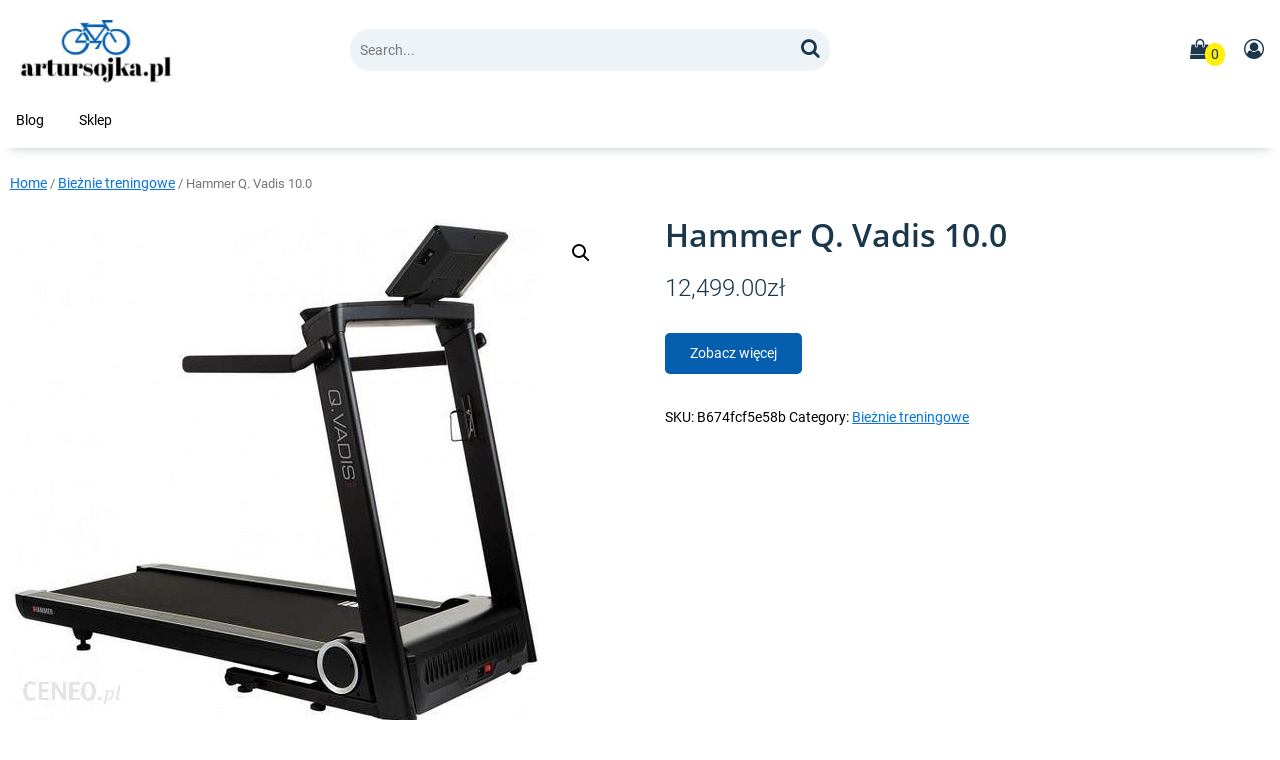

--- FILE ---
content_type: text/html; charset=UTF-8
request_url: http://artursojka.pl/produkt/hammer-q-vadis-10-0/
body_size: 19003
content:

<!DOCTYPE html>
<html lang="pl-PL">
<head>
    <meta charset="UTF-8">
    <meta http-equiv="X-UA-Compatible" content="IE=edge">
    <meta name="viewport" content="width=device-width, initial-scale=1.0">
    <meta name="description" content="artursojka.pl"><title>Hammer Q. Vadis 10.0 &#8211; artursojka.pl</title>
<meta name='robots' content='max-image-preview:large' />
<link rel="alternate" type="application/rss+xml" title="artursojka.pl &raquo; Kanał z wpisami" href="http://artursojka.pl/feed/" />
<link rel="alternate" type="application/rss+xml" title="artursojka.pl &raquo; Kanał z komentarzami" href="http://artursojka.pl/comments/feed/" />
<link rel="alternate" type="application/rss+xml" title="artursojka.pl &raquo; Hammer Q. Vadis 10.0 Kanał z komentarzami" href="http://artursojka.pl/produkt/hammer-q-vadis-10-0/feed/" />
<link rel="alternate" title="oEmbed (JSON)" type="application/json+oembed" href="http://artursojka.pl/wp-json/oembed/1.0/embed?url=http%3A%2F%2Fartursojka.pl%2Fprodukt%2Fhammer-q-vadis-10-0%2F" />
<link rel="alternate" title="oEmbed (XML)" type="text/xml+oembed" href="http://artursojka.pl/wp-json/oembed/1.0/embed?url=http%3A%2F%2Fartursojka.pl%2Fprodukt%2Fhammer-q-vadis-10-0%2F&#038;format=xml" />
<style id='wp-img-auto-sizes-contain-inline-css'>
img:is([sizes=auto i],[sizes^="auto," i]){contain-intrinsic-size:3000px 1500px}
/*# sourceURL=wp-img-auto-sizes-contain-inline-css */
</style>
<style id='wp-emoji-styles-inline-css'>

	img.wp-smiley, img.emoji {
		display: inline !important;
		border: none !important;
		box-shadow: none !important;
		height: 1em !important;
		width: 1em !important;
		margin: 0 0.07em !important;
		vertical-align: -0.1em !important;
		background: none !important;
		padding: 0 !important;
	}
/*# sourceURL=wp-emoji-styles-inline-css */
</style>
<style id='wp-block-library-inline-css'>
:root{--wp-block-synced-color:#7a00df;--wp-block-synced-color--rgb:122,0,223;--wp-bound-block-color:var(--wp-block-synced-color);--wp-editor-canvas-background:#ddd;--wp-admin-theme-color:#007cba;--wp-admin-theme-color--rgb:0,124,186;--wp-admin-theme-color-darker-10:#006ba1;--wp-admin-theme-color-darker-10--rgb:0,107,160.5;--wp-admin-theme-color-darker-20:#005a87;--wp-admin-theme-color-darker-20--rgb:0,90,135;--wp-admin-border-width-focus:2px}@media (min-resolution:192dpi){:root{--wp-admin-border-width-focus:1.5px}}.wp-element-button{cursor:pointer}:root .has-very-light-gray-background-color{background-color:#eee}:root .has-very-dark-gray-background-color{background-color:#313131}:root .has-very-light-gray-color{color:#eee}:root .has-very-dark-gray-color{color:#313131}:root .has-vivid-green-cyan-to-vivid-cyan-blue-gradient-background{background:linear-gradient(135deg,#00d084,#0693e3)}:root .has-purple-crush-gradient-background{background:linear-gradient(135deg,#34e2e4,#4721fb 50%,#ab1dfe)}:root .has-hazy-dawn-gradient-background{background:linear-gradient(135deg,#faaca8,#dad0ec)}:root .has-subdued-olive-gradient-background{background:linear-gradient(135deg,#fafae1,#67a671)}:root .has-atomic-cream-gradient-background{background:linear-gradient(135deg,#fdd79a,#004a59)}:root .has-nightshade-gradient-background{background:linear-gradient(135deg,#330968,#31cdcf)}:root .has-midnight-gradient-background{background:linear-gradient(135deg,#020381,#2874fc)}:root{--wp--preset--font-size--normal:16px;--wp--preset--font-size--huge:42px}.has-regular-font-size{font-size:1em}.has-larger-font-size{font-size:2.625em}.has-normal-font-size{font-size:var(--wp--preset--font-size--normal)}.has-huge-font-size{font-size:var(--wp--preset--font-size--huge)}.has-text-align-center{text-align:center}.has-text-align-left{text-align:left}.has-text-align-right{text-align:right}.has-fit-text{white-space:nowrap!important}#end-resizable-editor-section{display:none}.aligncenter{clear:both}.items-justified-left{justify-content:flex-start}.items-justified-center{justify-content:center}.items-justified-right{justify-content:flex-end}.items-justified-space-between{justify-content:space-between}.screen-reader-text{border:0;clip-path:inset(50%);height:1px;margin:-1px;overflow:hidden;padding:0;position:absolute;width:1px;word-wrap:normal!important}.screen-reader-text:focus{background-color:#ddd;clip-path:none;color:#444;display:block;font-size:1em;height:auto;left:5px;line-height:normal;padding:15px 23px 14px;text-decoration:none;top:5px;width:auto;z-index:100000}html :where(.has-border-color){border-style:solid}html :where([style*=border-top-color]){border-top-style:solid}html :where([style*=border-right-color]){border-right-style:solid}html :where([style*=border-bottom-color]){border-bottom-style:solid}html :where([style*=border-left-color]){border-left-style:solid}html :where([style*=border-width]){border-style:solid}html :where([style*=border-top-width]){border-top-style:solid}html :where([style*=border-right-width]){border-right-style:solid}html :where([style*=border-bottom-width]){border-bottom-style:solid}html :where([style*=border-left-width]){border-left-style:solid}html :where(img[class*=wp-image-]){height:auto;max-width:100%}:where(figure){margin:0 0 1em}html :where(.is-position-sticky){--wp-admin--admin-bar--position-offset:var(--wp-admin--admin-bar--height,0px)}@media screen and (max-width:600px){html :where(.is-position-sticky){--wp-admin--admin-bar--position-offset:0px}}

/*# sourceURL=wp-block-library-inline-css */
</style><style id='wp-block-search-inline-css'>
.wp-block-search__button{margin-left:10px;word-break:normal}.wp-block-search__button.has-icon{line-height:0}.wp-block-search__button svg{height:1.25em;min-height:24px;min-width:24px;width:1.25em;fill:currentColor;vertical-align:text-bottom}:where(.wp-block-search__button){border:1px solid #ccc;padding:6px 10px}.wp-block-search__inside-wrapper{display:flex;flex:auto;flex-wrap:nowrap;max-width:100%}.wp-block-search__label{width:100%}.wp-block-search.wp-block-search__button-only .wp-block-search__button{box-sizing:border-box;display:flex;flex-shrink:0;justify-content:center;margin-left:0;max-width:100%}.wp-block-search.wp-block-search__button-only .wp-block-search__inside-wrapper{min-width:0!important;transition-property:width}.wp-block-search.wp-block-search__button-only .wp-block-search__input{flex-basis:100%;transition-duration:.3s}.wp-block-search.wp-block-search__button-only.wp-block-search__searchfield-hidden,.wp-block-search.wp-block-search__button-only.wp-block-search__searchfield-hidden .wp-block-search__inside-wrapper{overflow:hidden}.wp-block-search.wp-block-search__button-only.wp-block-search__searchfield-hidden .wp-block-search__input{border-left-width:0!important;border-right-width:0!important;flex-basis:0;flex-grow:0;margin:0;min-width:0!important;padding-left:0!important;padding-right:0!important;width:0!important}:where(.wp-block-search__input){appearance:none;border:1px solid #949494;flex-grow:1;font-family:inherit;font-size:inherit;font-style:inherit;font-weight:inherit;letter-spacing:inherit;line-height:inherit;margin-left:0;margin-right:0;min-width:3rem;padding:8px;text-decoration:unset!important;text-transform:inherit}:where(.wp-block-search__button-inside .wp-block-search__inside-wrapper){background-color:#fff;border:1px solid #949494;box-sizing:border-box;padding:4px}:where(.wp-block-search__button-inside .wp-block-search__inside-wrapper) .wp-block-search__input{border:none;border-radius:0;padding:0 4px}:where(.wp-block-search__button-inside .wp-block-search__inside-wrapper) .wp-block-search__input:focus{outline:none}:where(.wp-block-search__button-inside .wp-block-search__inside-wrapper) :where(.wp-block-search__button){padding:4px 8px}.wp-block-search.aligncenter .wp-block-search__inside-wrapper{margin:auto}.wp-block[data-align=right] .wp-block-search.wp-block-search__button-only .wp-block-search__inside-wrapper{float:right}
/*# sourceURL=http://artursojka.pl/wp-includes/blocks/search/style.min.css */
</style>
<style id='wp-block-search-theme-inline-css'>
.wp-block-search .wp-block-search__label{font-weight:700}.wp-block-search__button{border:1px solid #ccc;padding:.375em .625em}
/*# sourceURL=http://artursojka.pl/wp-includes/blocks/search/theme.min.css */
</style>
<style id='global-styles-inline-css'>
:root{--wp--preset--aspect-ratio--square: 1;--wp--preset--aspect-ratio--4-3: 4/3;--wp--preset--aspect-ratio--3-4: 3/4;--wp--preset--aspect-ratio--3-2: 3/2;--wp--preset--aspect-ratio--2-3: 2/3;--wp--preset--aspect-ratio--16-9: 16/9;--wp--preset--aspect-ratio--9-16: 9/16;--wp--preset--color--black: #000000;--wp--preset--color--cyan-bluish-gray: #abb8c3;--wp--preset--color--white: #ffffff;--wp--preset--color--pale-pink: #f78da7;--wp--preset--color--vivid-red: #cf2e2e;--wp--preset--color--luminous-vivid-orange: #ff6900;--wp--preset--color--luminous-vivid-amber: #fcb900;--wp--preset--color--light-green-cyan: #7bdcb5;--wp--preset--color--vivid-green-cyan: #00d084;--wp--preset--color--pale-cyan-blue: #8ed1fc;--wp--preset--color--vivid-cyan-blue: #0693e3;--wp--preset--color--vivid-purple: #9b51e0;--wp--preset--gradient--vivid-cyan-blue-to-vivid-purple: linear-gradient(135deg,rgb(6,147,227) 0%,rgb(155,81,224) 100%);--wp--preset--gradient--light-green-cyan-to-vivid-green-cyan: linear-gradient(135deg,rgb(122,220,180) 0%,rgb(0,208,130) 100%);--wp--preset--gradient--luminous-vivid-amber-to-luminous-vivid-orange: linear-gradient(135deg,rgb(252,185,0) 0%,rgb(255,105,0) 100%);--wp--preset--gradient--luminous-vivid-orange-to-vivid-red: linear-gradient(135deg,rgb(255,105,0) 0%,rgb(207,46,46) 100%);--wp--preset--gradient--very-light-gray-to-cyan-bluish-gray: linear-gradient(135deg,rgb(238,238,238) 0%,rgb(169,184,195) 100%);--wp--preset--gradient--cool-to-warm-spectrum: linear-gradient(135deg,rgb(74,234,220) 0%,rgb(151,120,209) 20%,rgb(207,42,186) 40%,rgb(238,44,130) 60%,rgb(251,105,98) 80%,rgb(254,248,76) 100%);--wp--preset--gradient--blush-light-purple: linear-gradient(135deg,rgb(255,206,236) 0%,rgb(152,150,240) 100%);--wp--preset--gradient--blush-bordeaux: linear-gradient(135deg,rgb(254,205,165) 0%,rgb(254,45,45) 50%,rgb(107,0,62) 100%);--wp--preset--gradient--luminous-dusk: linear-gradient(135deg,rgb(255,203,112) 0%,rgb(199,81,192) 50%,rgb(65,88,208) 100%);--wp--preset--gradient--pale-ocean: linear-gradient(135deg,rgb(255,245,203) 0%,rgb(182,227,212) 50%,rgb(51,167,181) 100%);--wp--preset--gradient--electric-grass: linear-gradient(135deg,rgb(202,248,128) 0%,rgb(113,206,126) 100%);--wp--preset--gradient--midnight: linear-gradient(135deg,rgb(2,3,129) 0%,rgb(40,116,252) 100%);--wp--preset--font-size--small: 13px;--wp--preset--font-size--medium: 20px;--wp--preset--font-size--large: 36px;--wp--preset--font-size--x-large: 42px;--wp--preset--spacing--20: 0.44rem;--wp--preset--spacing--30: 0.67rem;--wp--preset--spacing--40: 1rem;--wp--preset--spacing--50: 1.5rem;--wp--preset--spacing--60: 2.25rem;--wp--preset--spacing--70: 3.38rem;--wp--preset--spacing--80: 5.06rem;--wp--preset--shadow--natural: 6px 6px 9px rgba(0, 0, 0, 0.2);--wp--preset--shadow--deep: 12px 12px 50px rgba(0, 0, 0, 0.4);--wp--preset--shadow--sharp: 6px 6px 0px rgba(0, 0, 0, 0.2);--wp--preset--shadow--outlined: 6px 6px 0px -3px rgb(255, 255, 255), 6px 6px rgb(0, 0, 0);--wp--preset--shadow--crisp: 6px 6px 0px rgb(0, 0, 0);}:where(.is-layout-flex){gap: 0.5em;}:where(.is-layout-grid){gap: 0.5em;}body .is-layout-flex{display: flex;}.is-layout-flex{flex-wrap: wrap;align-items: center;}.is-layout-flex > :is(*, div){margin: 0;}body .is-layout-grid{display: grid;}.is-layout-grid > :is(*, div){margin: 0;}:where(.wp-block-columns.is-layout-flex){gap: 2em;}:where(.wp-block-columns.is-layout-grid){gap: 2em;}:where(.wp-block-post-template.is-layout-flex){gap: 1.25em;}:where(.wp-block-post-template.is-layout-grid){gap: 1.25em;}.has-black-color{color: var(--wp--preset--color--black) !important;}.has-cyan-bluish-gray-color{color: var(--wp--preset--color--cyan-bluish-gray) !important;}.has-white-color{color: var(--wp--preset--color--white) !important;}.has-pale-pink-color{color: var(--wp--preset--color--pale-pink) !important;}.has-vivid-red-color{color: var(--wp--preset--color--vivid-red) !important;}.has-luminous-vivid-orange-color{color: var(--wp--preset--color--luminous-vivid-orange) !important;}.has-luminous-vivid-amber-color{color: var(--wp--preset--color--luminous-vivid-amber) !important;}.has-light-green-cyan-color{color: var(--wp--preset--color--light-green-cyan) !important;}.has-vivid-green-cyan-color{color: var(--wp--preset--color--vivid-green-cyan) !important;}.has-pale-cyan-blue-color{color: var(--wp--preset--color--pale-cyan-blue) !important;}.has-vivid-cyan-blue-color{color: var(--wp--preset--color--vivid-cyan-blue) !important;}.has-vivid-purple-color{color: var(--wp--preset--color--vivid-purple) !important;}.has-black-background-color{background-color: var(--wp--preset--color--black) !important;}.has-cyan-bluish-gray-background-color{background-color: var(--wp--preset--color--cyan-bluish-gray) !important;}.has-white-background-color{background-color: var(--wp--preset--color--white) !important;}.has-pale-pink-background-color{background-color: var(--wp--preset--color--pale-pink) !important;}.has-vivid-red-background-color{background-color: var(--wp--preset--color--vivid-red) !important;}.has-luminous-vivid-orange-background-color{background-color: var(--wp--preset--color--luminous-vivid-orange) !important;}.has-luminous-vivid-amber-background-color{background-color: var(--wp--preset--color--luminous-vivid-amber) !important;}.has-light-green-cyan-background-color{background-color: var(--wp--preset--color--light-green-cyan) !important;}.has-vivid-green-cyan-background-color{background-color: var(--wp--preset--color--vivid-green-cyan) !important;}.has-pale-cyan-blue-background-color{background-color: var(--wp--preset--color--pale-cyan-blue) !important;}.has-vivid-cyan-blue-background-color{background-color: var(--wp--preset--color--vivid-cyan-blue) !important;}.has-vivid-purple-background-color{background-color: var(--wp--preset--color--vivid-purple) !important;}.has-black-border-color{border-color: var(--wp--preset--color--black) !important;}.has-cyan-bluish-gray-border-color{border-color: var(--wp--preset--color--cyan-bluish-gray) !important;}.has-white-border-color{border-color: var(--wp--preset--color--white) !important;}.has-pale-pink-border-color{border-color: var(--wp--preset--color--pale-pink) !important;}.has-vivid-red-border-color{border-color: var(--wp--preset--color--vivid-red) !important;}.has-luminous-vivid-orange-border-color{border-color: var(--wp--preset--color--luminous-vivid-orange) !important;}.has-luminous-vivid-amber-border-color{border-color: var(--wp--preset--color--luminous-vivid-amber) !important;}.has-light-green-cyan-border-color{border-color: var(--wp--preset--color--light-green-cyan) !important;}.has-vivid-green-cyan-border-color{border-color: var(--wp--preset--color--vivid-green-cyan) !important;}.has-pale-cyan-blue-border-color{border-color: var(--wp--preset--color--pale-cyan-blue) !important;}.has-vivid-cyan-blue-border-color{border-color: var(--wp--preset--color--vivid-cyan-blue) !important;}.has-vivid-purple-border-color{border-color: var(--wp--preset--color--vivid-purple) !important;}.has-vivid-cyan-blue-to-vivid-purple-gradient-background{background: var(--wp--preset--gradient--vivid-cyan-blue-to-vivid-purple) !important;}.has-light-green-cyan-to-vivid-green-cyan-gradient-background{background: var(--wp--preset--gradient--light-green-cyan-to-vivid-green-cyan) !important;}.has-luminous-vivid-amber-to-luminous-vivid-orange-gradient-background{background: var(--wp--preset--gradient--luminous-vivid-amber-to-luminous-vivid-orange) !important;}.has-luminous-vivid-orange-to-vivid-red-gradient-background{background: var(--wp--preset--gradient--luminous-vivid-orange-to-vivid-red) !important;}.has-very-light-gray-to-cyan-bluish-gray-gradient-background{background: var(--wp--preset--gradient--very-light-gray-to-cyan-bluish-gray) !important;}.has-cool-to-warm-spectrum-gradient-background{background: var(--wp--preset--gradient--cool-to-warm-spectrum) !important;}.has-blush-light-purple-gradient-background{background: var(--wp--preset--gradient--blush-light-purple) !important;}.has-blush-bordeaux-gradient-background{background: var(--wp--preset--gradient--blush-bordeaux) !important;}.has-luminous-dusk-gradient-background{background: var(--wp--preset--gradient--luminous-dusk) !important;}.has-pale-ocean-gradient-background{background: var(--wp--preset--gradient--pale-ocean) !important;}.has-electric-grass-gradient-background{background: var(--wp--preset--gradient--electric-grass) !important;}.has-midnight-gradient-background{background: var(--wp--preset--gradient--midnight) !important;}.has-small-font-size{font-size: var(--wp--preset--font-size--small) !important;}.has-medium-font-size{font-size: var(--wp--preset--font-size--medium) !important;}.has-large-font-size{font-size: var(--wp--preset--font-size--large) !important;}.has-x-large-font-size{font-size: var(--wp--preset--font-size--x-large) !important;}
/*# sourceURL=global-styles-inline-css */
</style>

<style id='classic-theme-styles-inline-css'>
/*! This file is auto-generated */
.wp-block-button__link{color:#fff;background-color:#32373c;border-radius:9999px;box-shadow:none;text-decoration:none;padding:calc(.667em + 2px) calc(1.333em + 2px);font-size:1.125em}.wp-block-file__button{background:#32373c;color:#fff;text-decoration:none}
/*# sourceURL=/wp-includes/css/classic-themes.min.css */
</style>
<link rel='stylesheet' id='photoswipe-css' href='http://artursojka.pl/wp-content/plugins/woocommerce/assets/css/photoswipe/photoswipe.min.css?ver=7.5.1' media='all' />
<link rel='stylesheet' id='photoswipe-default-skin-css' href='http://artursojka.pl/wp-content/plugins/woocommerce/assets/css/photoswipe/default-skin/default-skin.min.css?ver=7.5.1' media='all' />
<link rel='stylesheet' id='woocommerce-layout-css' href='http://artursojka.pl/wp-content/plugins/woocommerce/assets/css/woocommerce-layout.css?ver=7.5.1' media='all' />
<link rel='stylesheet' id='woocommerce-smallscreen-css' href='http://artursojka.pl/wp-content/plugins/woocommerce/assets/css/woocommerce-smallscreen.css?ver=7.5.1' media='only screen and (max-width: 768px)' />
<link rel='stylesheet' id='woocommerce-general-css' href='http://artursojka.pl/wp-content/plugins/woocommerce/assets/css/woocommerce.css?ver=7.5.1' media='all' />
<style id='woocommerce-inline-inline-css'>
.woocommerce form .form-row .required { visibility: visible; }
/*# sourceURL=woocommerce-inline-inline-css */
</style>
<link rel='stylesheet' id='productive_ecommerce_normalize-css' href='http://artursojka.pl/wp-content/themes/productive-ecommerce/libraries/css/normalize.css?ver=1.1.45' media='all' />
<link rel='stylesheet' id='productive_ecommerce_googlefonts-css' href='http://artursojka.pl/wp-content/fonts/18d15c0bd6a7a5062f8ae5091fcd3ffd.css?ver=1.1.45' media='all' />
<link rel='stylesheet' id='productive_font_awesome_style-css' href='http://artursojka.pl/wp-content/themes/productive-ecommerce/libraries/fonts/font-awesome-4.7.0/css/font-awesome.min.css?ver=1.1.45' media='all' />
<link rel='stylesheet' id='productive_parent_theme_main_css_style-css' href='http://artursojka.pl/wp-content/themes/productive-ecommerce/style.css?ver=1.1.45' media='all' />
<style id='productive_parent_theme_main_css_style-inline-css'>
.site-header img.custom-logo {
                width: 160px;
        }.productiveminds_hero_container.home {
                height: 400px;
        }.productiveminds_hero_container.home.type2 {
                height: auto;
        }.productiveminds_hero_container.home .flex-content-container-section {
                height: 400px;
        }.productiveminds_hero_container.home .productiveminds_hero_container_content_text.top {
                color: #1a374c;
        }.productiveminds_hero_container.home .productiveminds_hero_container_content_text.bottom {
                color: #1a374c;
        }.productiveminds_hero_container.home .productiveminds_hero_container_content .cta a {
                color: #ffffff;
                border-radius: 0;
                background: #7c0132;
        }.productiveminds_hero_container.home .productiveminds_hero_container_content .cta a.cta2 {
                color: #000000;
                border-color: #000000;
                border-radius: 0;
                background: #ffffff;
        }.productiveminds_hero_container.home .productiveminds_hero_container_content .cta a:hover {
                color: #7c0132;
                background: #ffffff;
        }.productiveminds_hero_container.home .productiveminds_hero_container_content .cta a.cta2:hover {
                color: #ffffff;
                border-color: #ffffff;
                background: #000000;
        }.site-header a.header-power-button-link {
                color: #ffffff;
                border-radius: 25px;
                background: #a40564;
        }.site-header a.header-power-button-link:hover {
                color: #ffffff;
                background: #a40564;
        }@media (max-width: 768px) {
            .productiveminds_hero_container.home .flex-content-container-section.type2_main_column {
                height: 240px;
        }}
/*# sourceURL=productive_parent_theme_main_css_style-inline-css */
</style>
<link rel='stylesheet' id='product_archive_css-css' href='http://artursojka.pl/wp-content/themes/productive-ecommerce/assets/css/archive_4.css?ver=1.1.45' media='all' />
<script src="http://artursojka.pl/wp-includes/js/jquery/jquery.min.js?ver=3.7.1" id="jquery-core-js"></script>
<script src="http://artursojka.pl/wp-includes/js/jquery/jquery-migrate.min.js?ver=3.4.1" id="jquery-migrate-js"></script>
<link rel="https://api.w.org/" href="http://artursojka.pl/wp-json/" /><link rel="alternate" title="JSON" type="application/json" href="http://artursojka.pl/wp-json/wp/v2/product/388" /><link rel="EditURI" type="application/rsd+xml" title="RSD" href="http://artursojka.pl/xmlrpc.php?rsd" />
<meta name="generator" content="WordPress 6.9" />
<meta name="generator" content="WooCommerce 7.5.1" />
<link rel="canonical" href="http://artursojka.pl/produkt/hammer-q-vadis-10-0/" />
<link rel='shortlink' href='http://artursojka.pl/?p=388' />
<link rel="pingback" href="http://artursojka.pl/xmlrpc.php">	<noscript><style>.woocommerce-product-gallery{ opacity: 1 !important; }</style></noscript>
			<style id="wp-custom-css">
			.woocommerce ul.products li.product a img {
    height: 230px;
    object-fit: contain;
}

.woocommerce ul.products li.product .woocommerce-loop-product__title {
    height: 90px;
    overflow: hidden;
}
		</style>
		</head>

<body class="wp-singular product-template-default single single-product postid-388 wp-custom-logo wp-embed-responsive wp-theme-productive-ecommerce theme-productive-ecommerce woocommerce woocommerce-page woocommerce-no-js">


<a class="skip-link screen-reader-text" href="#site-content">Skip to content</a>    
<header class="site-header">

    
    <div class="minicart-display-container"></div>

    <div class="site-container ">
        <div class="site-header-logo">
            <div class="site-header-logo-left">
                                    <a href="http://artursojka.pl/" class="custom-logo-link" rel="home"><img width="200" height="86" src="http://artursojka.pl/wp-content/uploads/2023/04/cropped-free-logo-12.jpg" class="custom-logo" alt="artursojka.pl" decoding="async" /></a>                           </div>
            <div class="site-header-logo-right"> 
                 <span class="show_in_small_screen_only header-mini-items-mobile">
                                                                                        <a title="Shopping Basket"  class="righted open-minicart-button-icon" href="">
                            <i class="fa fa-shopping-bag productive_style_commerce_buttons_header_bg_color font-size-twenty-one"></i>                            <span class="minibasket-count">0</span>
                         </a>
                                                                  <a title="Account" class="righted ten_right_padding" href="">
                            <i class="fa fa-user-circle-o productive_style_commerce_buttons_header_bg_color font-size-twenty-one"></i>                        </a>
                                       </span>

                 <!-- nav icon -->
                 <button aria-label="Menu" class="site-header-menu-icon show_in_small_screen_only">
                         <i class="fa fa-navicon productive_style_button_bg_color font-size-twenty-one"></i>                         <span class="screen-reader-text">Menu</span>
                 </button>
                 <div class="clear_min"></div>
            </div>
            <div class="clear_min"></div>
        </div>

        <div class="site-header-main">
            <div class="flex-content-container">
                <div class="flex-content-70 search-box">
                    <form class="searchform search-form" role="search" method="get" id="search_form1" action="http://artursojka.pl/">
    <div clas="searchform-inner">
        <input class="search-field" placeholder="Search..." type="search" name="s" id="search_form2" value=""/>
        <button aria-label="Search" class="searchsubmit" type="submit" value="" >
            <i class="fa fa-search productive_style_button_font_color font-size-twenty"></i>
            <span class="screen-reader-text">Search</span>
        </button>
    </div>
</form>               </div>
                <div class="flex-content-30 header-mini-items">
                                                                                <a title="Shopping Basket" class="righted open-minicart-button-icon" href="">
                        <i class="fa fa-shopping-bag productive_style_commerce_buttons_header_bg_color font-size-twenty"></i>                        <span class="minibasket-count">0</span>
                    </a>
                    
                                            <a title="Account" class="righted" href="">
                            <i class="fa fa-user-circle-o productive_style_commerce_buttons_header_bg_color font-size-twenty"></i> 
                        </a>
                                    </div>
            </div>
           <div class="clear_min"></div>
        </div>
        <div class="clear_min"></div>
        <div class="show_in_small_screen_only header-main-header-nav-container menu-nav">
             <div class="site-header-nav site-header-nav-smallscreen"><div id="promindsone-header-nav" class="header-navbar-nav"><ul>
<li class="page_item page-item-2 "><a href="http://artursojka.pl/blog/">Blog</a></li>
<li class="page_item page-item-6 current_page_parent"><a href="http://artursojka.pl/">Sklep</a></li>
</ul></div>
</div>        </div>
       <div class="clear_min"></div>
   </div>

    <div class="clear_min"></div>
    
    <div class="site-container site-container-no-grid header-main-header-nav-container">
    <div class="flex-content-100 site-header-nav site-header-nav-bigscreen"><div id="promindsone-header-nav" class="header-navbar-nav"><ul>
<li class="page_item page-item-2 "><a href="http://artursojka.pl/blog/">Blog</a></li>
<li class="page_item page-item-6 current_page_parent"><a href="http://artursojka.pl/">Sklep</a></li>
</ul></div>
</div>    </div>
    <div class="clear_min"></div>

</header>
    

<main id="site-content" class="site-content">
    <div class="site-container">
        <div class="flex-content-container">
            
                
                                                <div class="flex-content-100">
                    <div class="breadcrumb-container-standard "><nav class="woocommerce-breadcrumb" itemprop="breadcrumb"><a href="http://artursojka.pl">Home</a> &#47; <a href="http://artursojka.pl/kategoria-produktu/bieznie-treningowe/">Bieżnie treningowe</a> &#47; Hammer Q. Vadis 10.0</nav></div>                                            <div class="woocommerce-notices-wrapper"></div><div id="product-388" class="product type-product post-388 status-publish first instock product_cat-bieznie-treningowe has-post-thumbnail product-type-external">

	<div class="woocommerce-product-gallery woocommerce-product-gallery--with-images woocommerce-product-gallery--columns-4 images" data-columns="4" style="opacity: 0; transition: opacity .25s ease-in-out;">
	<figure class="woocommerce-product-gallery__wrapper">
		<div data-thumb="http://artursojka.pl/wp-content/uploads/2023/04/i-hammer-q-vadis-10-0-100x100.jpg" data-thumb-alt="" class="woocommerce-product-gallery__image"><a href="http://artursojka.pl/wp-content/uploads/2023/04/i-hammer-q-vadis-10-0.jpg"><img width="528" height="512" src="http://artursojka.pl/wp-content/uploads/2023/04/i-hammer-q-vadis-10-0.jpg" class="wp-post-image" alt="" title="i-hammer-q-vadis-10-0" data-caption="" data-src="http://artursojka.pl/wp-content/uploads/2023/04/i-hammer-q-vadis-10-0.jpg" data-large_image="http://artursojka.pl/wp-content/uploads/2023/04/i-hammer-q-vadis-10-0.jpg" data-large_image_width="528" data-large_image_height="512" decoding="async" fetchpriority="high" srcset="http://artursojka.pl/wp-content/uploads/2023/04/i-hammer-q-vadis-10-0.jpg 528w, http://artursojka.pl/wp-content/uploads/2023/04/i-hammer-q-vadis-10-0-300x291.jpg 300w" sizes="(max-width: 528px) 100vw, 528px" /></a></div>	</figure>
</div>

	<div class="summary entry-summary">
		<h1 class="product_title entry-title">Hammer Q. Vadis 10.0</h1><p class="price"><span class="woocommerce-Price-amount amount"><bdi>12,499.00<span class="woocommerce-Price-currencySymbol">&#122;&#322;</span></bdi></span></p>

<form class="cart" action="http://artursojka.pl/183" method="get">
	
	<button type="submit" class="single_add_to_cart_button button alt wp-element-button">Zobacz więcej</button>

	
	</form>

<div class="product_meta">

	
	
		<span class="sku_wrapper">SKU: <span class="sku">b674fcf5e58b</span></span>

	
	<span class="posted_in">Category: <a href="http://artursojka.pl/kategoria-produktu/bieznie-treningowe/" rel="tag">Bieżnie treningowe</a></span>
	
	
</div>
	</div>
    
        
    <div class="woocommerce_product_desc_etc">
	
	<div class="woocommerce-tabs wc-tabs-wrapper">
		<ul class="tabs wc-tabs" role="tablist">
							<li class="description_tab" id="tab-title-description" role="tab" aria-controls="tab-description">
					<a href="#tab-description">
						Description					</a>
				</li>
					</ul>
					<div class="woocommerce-Tabs-panel woocommerce-Tabs-panel--description panel entry-content wc-tab" id="tab-description" role="tabpanel" aria-labelledby="tab-title-description">
				
	<h2>Description</h2>

<p>Bieżnia elektryczna HAMMER Q. VADIS 10.0</p>
<p>Zaawansowana technologicznie bieżnia dla wymagających biegaczy wytrzymałościowych.</p>
<p>Prześciga konkurentów</p>
<p>Szukasz bieżni, która nie pozostawia nic do życzenia? Ekran ma być nowoczesny, duży i dotykowy? W takim razie wybierz multimedialne doświadczenie biegowe z Q.VADIS 10.0! Ćwicz wygodnie w domu i osiągaj nowe rekordy życiowe. Genialne funkcje biegowe HAMMER Q.VADIS 10.0 sprawiają, że Twoje serce biegacza zacznie bić szybciej:<br />
Prędkość maksymalna 22 km/hMoc silnika bieżni 3 KMSzybkie przyciski: bezpośrednia zmiana prędkości na 4, 5, 6, 8 i 10 km/h oraz nachylenia: 3%, 6% i 9%30 programów treningowych + trasy na żywoPowierzchnia bieżni 152 x 51 cm15,6-calowy kolorowy ekran dotykowy TFT</p>
<p>Innowacyjne aplikacje fitness</p>
<p>Ponadto możesz urozmaicić swój trening dzięki innowacyjnym aplikacjom fitness, takim jak ZWIFT i Kinomap (Kinomap jest już zainstalowana na komputerze). Genialna konstrukcja pozwala na złożenie bieżni Q.VADIS 10.0 do rewolucyjnej pozycji pionowej, oszczędzając w ten sposób dużo miejsca. Na bieżni znajduje się również uchwyt na bidon. Zmień swoje mieszkanie w arenę do biegania i rozkoszuj się ekskluzywnym biegiem na Q. VADIS 10.0.</p>
<p>Światowej klasy system składania</p>
<p>Rewolucyjny system składania zapewni Ci, że nawet w niewielkim mieszkaniu urządzenie nie będzie Ci przeszkadzało. Dzięki innowacyjnej i rewolucyjnej funkcji składania Q.VADIS 10.0 możesz łatwo ustawić po treningu w pozycji całkowicie pionowej i bezpiecznie przesuwać bieżnię korzystając z rolek transportowych.</p>
<p>Jednostka sterująca z kolorowym wyświetlaczem dotykowym TFT</p>
<p>Prędkość biegu i nachylenie można łatwo dostosować za pomocą różnych przycisków szybkiego wyboru. Uchwyt na tablet bezpośrednio na konsoli zapewnia wygodne miejsce na urządzenie mobilne. Dzięki klawiszom komputera masz natychmiastowy dostęp do wszystkich ważnych ustawień treningu. Możesz kontrolować początek / koniec treningu, nachylenie i prędkość za pomocą poszczególnych przycisków. Komputer z Bluetooth można szybko podłączyć do tabletu lub smartfonu, a muzyka lub zainstalowane aplikacje (Netflix, Chrome, YouTube &#8211; kompatybilne z ZWIFT i Kinomap) zwiększą Twoje wrażenia z biegania. Komputer ma funkcję WLAN, co zapewnia jeszcze większą różnorodność! Możesz połączyć bieżnię z hot spotem lub siecią domową, aby korzystać z różnych aplikacji fitness i mieć dostęp do Internetu.</p>
<p>Twoja wydajność na dużym, kolorowym ekranie dotykowym TFT</p>
<p>Zawsze jesteś na bieżąco &#8211; dane treningowe są przejrzyście wyświetlane na dużym 15,6-calowym ekranie dotykowym. Następujące wartości są wyświetlane graficznie i w kolorze: odległość, nachylenie, kalorie, puls, czas treningu, prędkość, dostęp do różnych aplikacji, dostęp do USB, ustawienia, trasy na żywo i duży wybór programów.</p>
<p>Trasa na żywo z 6 preinstalowanymi trasami lub z Kinomap i ZWIFT</p>
<p>Zejdź z sofy i wejdź na bieżnię! Korzystając z „tras na żywo pobiegaj w górach lub na plaży. W tym celi wykorzystaj preinstalowane trasy na bieżni Q.VADIS 10.0. Alternatywnie możesz zainstalować aplikację ZWIFT na swoim tablecie. Połącz się szybko i łatwo z komputerem bieżni przez Bluetooth. Z ZWIFT pobiegasz przez fascynujące wirtualne światy z globalną społecznością biegaczy. Trenujcie razem i śledźcie nowe osiągnięcia razem z innymi entuzjastami sportu z całego świata. Aplikacja Kinomap jest zainstalowana na komputerze bieżni. Możesz także korzystać z Kinomap na ekranie na bieżni. Zintegrowany port USB automatycznie ładuje smartfon lub tablet podczas treningu. Masz możliwość odtwarzania muzyki i filmów z pendrive. Zintegrowane głośniki zapewniają również dodatkowe wrażenia podczas biegania.</p>
<p>Duża powierzchnia do biegania</p>
<p>Powierzchnia do biegania zachwyca swoimi wymiarami 152 x 51 cm. Dzięki stabilnej konstrukcji biegiem mogą cieszyć się biegacze o masie ciała do 150 kg. Ponadto powierzchnia bieżni Q.VADIS 10.0 zapewnia doskonałą przyczepność podczas intensywnych sprintów. Ciesz się swobodą na bieżni podczas każdego treningu.</p>
<p>Uczucie, jakbyś chodził po lesie</p>
<p>Bardzo miękka powierzchnia bieżni tłumiąca wibracje i 6-punktowy system tłumienia zapewniają realistyczne wrażenia z biegu na każdym kroku. Ruch jest bezpieczny dla stawów i przypomina bieganie po lesie. Dzięki innowacyjnej technologii bieżni bez problemu poradzisz sobie również z dłuższymi jednostkami treningowymi.</p>
<p>Funkcja indywidualnego wzrostu</p>
<p>Silnik bieżni Q.VADIS 10.0 ma moc 3 KM i zakres prędkości od 0,3 do 22 km/h. Podczas treningu biegowego nachylenie można zwiększyć od 0% do nawet 12% i jest odpowiednio regulowane za pomocą przycisków strzałek na konsoli. Wybierając jeden z 3 przycisków Quick Incline (3%, 6% i 9%), a odpowiedni kąt nachylenia jest natychmiast ustawiany na bieżni. Cecha szczególna: dzięki unikalnej konstrukcji Q.Vadis 10 po ustawieniu nachylenia cała konstrukcja porusza się w górę, a zatem wyświetlacz automatycznie dostosowuje się do dowolnego ustawionego kąta nachylenia.</p>
<p>Kontrola tętna z wyświetlaczem</p>
<p>Biegaj bezpiecznie wg tętna. Q.VADIS 10.0 ma dodatkowe zintegrowane sensory dotykowe pulsu. Podczas biegu możesz wykonać szybki pomiar tętna. Chwytasz srebrne sensory dotykowe i na wyświetlaczu pojawia się aktualna wartość tętna. Zastosowanie opcjonalnego pasa telemetrycznego do pomiaru tętna jest również możliwe, ponieważ odbiornik pulsu jest już zintegrowany.</p>
<p>Programy non-stop</p>
<p>Wybierasz odpowiedni program biegowy spośród 30 gotowych treningowy treningowych. Każdy program jest podzielony na 16 sekcji, a nachylenie, podobnie jak prędkość, można zmienić w dowolnym momencie. Skorzystaj z możliwości zapisania własnych programów użytkownika (max. 12 różnych) oraz indywidualnego ustawienia prędkości i nachylenia dla każdej sekcji &#8211; prosto palcem na ekranie dotykowym. Ponadto na bieżni Q.VADIS 10.0 możesz bezpiecznie trenować zgodnie określoną z górną granicą tętna. Do tej funkcji potrzebny jest opcjonalny pas telemetryczny.</p>
<p>Funkcje komputera:</p>
<p>Ilość programów fitness: 43Ilość programów treningowych: 30Ilość użytkowników: 12Stale wyświetlane wartości: 4Czytelny wyświetlacz 15.6&#8243; TFT Touch DispleyPomiar pulsu poprzez pas telemetryczny (opcja)Możliwość ustawienia dolnej i górnej granicy tętna: możliwość ustawienia górnej granicy tętnaPodpórka na tablet, smartfonMultimedia: Aplikacja, BluetoothGniazdo USB z funkcją ładowania</p>
<p>Parametry techniczne:</p>
<p>Moc silnika: 3,0 KMZakres prędkości: od 0,3 km/h do 20 km/hNachylenie: 0-12 % z dokładnością do 1 %Wymiary pasa: 152 x 51 cmRolki transportowe: takZasilanie: 230 v , 50 HzWaga: 95 kgMax.waga użytkownika: 150 kgWymiary po rozłożeniu: 181 x 83 x 143 cmWymiary po złożeniu: 74 x 83 x 170 cmKolor: czarny</p>
<p>Pozostałe informacje:</p>
<p>Gwarancja domowa 36 miesięcy</p>
<p>Producent: Hammer</p>
<p>Kategoria: Bieżnie treningowe</p>
<p>xxxxx</p>
<p>yyyyy</p>
			</div>
		
			</div>


	<section class="related products">

					<h2>Related products</h2>
				
		<ul class="products columns-4">

			
					<li class="product type-product post-216 status-publish first instock product_cat-bieznie-treningowe has-post-thumbnail product-type-external">
	<a href="http://artursojka.pl/produkt/insportline-profesjonalna-bieznia-elektryczna-hill-lite/" class="woocommerce-LoopProduct-link woocommerce-loop-product__link"><img width="300" height="300" src="http://artursojka.pl/wp-content/uploads/2023/04/i-insportline-profesjonalna-bieznia-elektryczna-hill-lite-300x300.jpg" class="attachment-woocommerce_thumbnail size-woocommerce_thumbnail" alt="" decoding="async" srcset="http://artursojka.pl/wp-content/uploads/2023/04/i-insportline-profesjonalna-bieznia-elektryczna-hill-lite-300x300.jpg 300w, http://artursojka.pl/wp-content/uploads/2023/04/i-insportline-profesjonalna-bieznia-elektryczna-hill-lite-150x150.jpg 150w, http://artursojka.pl/wp-content/uploads/2023/04/i-insportline-profesjonalna-bieznia-elektryczna-hill-lite-100x100.jpg 100w" sizes="(max-width: 300px) 100vw, 300px" />    
        <div class="product_selection_container">
            
        </div>
        
        <h2 class="woocommerce-loop-product__title">Insportline Profesjonalna Bieżnia Elektryczna Hill Lite</h2>
	<span class="price"><span class="woocommerce-Price-amount amount"><bdi>7,819.00<span class="woocommerce-Price-currencySymbol">&#122;&#322;</span></bdi></span></span>
</a><a href="http://artursojka.pl/97" data-quantity="1" class="button wp-element-button product_type_external" data-product_id="216" data-product_sku="bdf1d4418f8d" aria-label="Zobacz więcej" rel="nofollow">Zobacz więcej</a></li>

			
					<li class="product type-product post-58 status-publish instock product_cat-bieznie-treningowe has-post-thumbnail product-type-external">
	<a href="http://artursojka.pl/produkt/urbogym-v450/" class="woocommerce-LoopProduct-link woocommerce-loop-product__link"><img width="300" height="300" src="http://artursojka.pl/wp-content/uploads/2023/04/i-urbogym-v450-300x300.jpg" class="attachment-woocommerce_thumbnail size-woocommerce_thumbnail" alt="" decoding="async" srcset="http://artursojka.pl/wp-content/uploads/2023/04/i-urbogym-v450-300x300.jpg 300w, http://artursojka.pl/wp-content/uploads/2023/04/i-urbogym-v450-150x150.jpg 150w, http://artursojka.pl/wp-content/uploads/2023/04/i-urbogym-v450-100x100.jpg 100w" sizes="(max-width: 300px) 100vw, 300px" />    
        <div class="product_selection_container">
            
        </div>
        
        <h2 class="woocommerce-loop-product__title">Urbogym V450</h2>
	<span class="price"><span class="woocommerce-Price-amount amount"><bdi>1,449.00<span class="woocommerce-Price-currencySymbol">&#122;&#322;</span></bdi></span></span>
</a><a href="http://artursojka.pl/18" data-quantity="1" class="button wp-element-button product_type_external" data-product_id="58" data-product_sku="d228cf3fd06d" aria-label="Zobacz więcej" rel="nofollow">Zobacz więcej</a></li>

			
					<li class="product type-product post-48 status-publish instock product_cat-bieznie-treningowe has-post-thumbnail product-type-external">
	<a href="http://artursojka.pl/produkt/bieznia-k12-kingsmith-walkingpad-trk12f/" class="woocommerce-LoopProduct-link woocommerce-loop-product__link"><img width="300" height="300" src="http://artursojka.pl/wp-content/uploads/2023/04/i-bieznia-k12-kingsmith-walkingpad-trk12f-300x300.jpg" class="attachment-woocommerce_thumbnail size-woocommerce_thumbnail" alt="" decoding="async" loading="lazy" srcset="http://artursojka.pl/wp-content/uploads/2023/04/i-bieznia-k12-kingsmith-walkingpad-trk12f-300x300.jpg 300w, http://artursojka.pl/wp-content/uploads/2023/04/i-bieznia-k12-kingsmith-walkingpad-trk12f-150x150.jpg 150w, http://artursojka.pl/wp-content/uploads/2023/04/i-bieznia-k12-kingsmith-walkingpad-trk12f-100x100.jpg 100w" sizes="auto, (max-width: 300px) 100vw, 300px" />    
        <div class="product_selection_container">
            
        </div>
        
        <h2 class="woocommerce-loop-product__title">Bieżnia K12 Kingsmith WalkingPad TRK12F</h2>
	<span class="price"><span class="woocommerce-Price-amount amount"><bdi>2,290.00<span class="woocommerce-Price-currencySymbol">&#122;&#322;</span></bdi></span></span>
</a><a href="http://artursojka.pl/13" data-quantity="1" class="button wp-element-button product_type_external" data-product_id="48" data-product_sku="3dc4d91fb0c9" aria-label="Zobacz więcej" rel="nofollow">Zobacz więcej</a></li>

			
					<li class="product type-product post-503 status-publish last instock product_cat-bieznie-treningowe has-post-thumbnail product-type-external">
	<a href="http://artursojka.pl/produkt/impulse-rt500/" class="woocommerce-LoopProduct-link woocommerce-loop-product__link"><img width="300" height="300" src="http://artursojka.pl/wp-content/uploads/2023/04/i-impulse-rt500-300x300.jpg" class="attachment-woocommerce_thumbnail size-woocommerce_thumbnail" alt="" decoding="async" loading="lazy" srcset="http://artursojka.pl/wp-content/uploads/2023/04/i-impulse-rt500-300x300.jpg 300w, http://artursojka.pl/wp-content/uploads/2023/04/i-impulse-rt500-150x150.jpg 150w, http://artursojka.pl/wp-content/uploads/2023/04/i-impulse-rt500-100x100.jpg 100w" sizes="auto, (max-width: 300px) 100vw, 300px" />    
        <div class="product_selection_container">
            
        </div>
        
        <h2 class="woocommerce-loop-product__title">Impulse Rt500</h2>
	<span class="price"><span class="woocommerce-Price-amount amount"><bdi>18,000.00<span class="woocommerce-Price-currencySymbol">&#122;&#322;</span></bdi></span></span>
</a><a href="http://artursojka.pl/240" data-quantity="1" class="button wp-element-button product_type_external" data-product_id="503" data-product_sku="3ac94f82a8b4" aria-label="Zobacz więcej" rel="nofollow">Zobacz więcej</a></li>

			
		</ul>

	</section>
	    </div>
</div>

                                    </div>
                        </div>
    </div>
</main>
    	


<footer class="site-footer footer-extra-main">
    <div class="site-container">
        <div class="flex-content-container">
            <div class="flex-content-60">
                <div class="footer_section_container site-footer-nav">
                                     </div>
            </div>
            <div class="flex-content-40 footer-about">
                
                    
                    <div class="footer_section_container">
                        <div class=""><div class=""></div></div>                    </div>
                                
                <aside class="footer-right-widget footer_section_container"><div class="productive_ecommerce_widget_container_sidebar"><form role="search" method="get" action="http://artursojka.pl/" class="wp-block-search__button-outside wp-block-search__text-button wp-block-search"    ><label class="wp-block-search__label" for="wp-block-search__input-3" >Szukaj</label><div class="wp-block-search__inside-wrapper" ><input class="wp-block-search__input" id="wp-block-search__input-3" placeholder="Szukaj produktów..." value="" type="search" name="s" required /><input type="hidden" name="post_type" value="product" /><button aria-label="Szukaj" class="wp-block-search__button wp-element-button" type="submit" >Szukaj</button></div></form></div><div class="productive_ecommerce_widget_container_sidebar"><h3>Produkty</h3><ul class="product_list_widget"><li>
	
	<a href="http://artursojka.pl/produkt/hms-hantle-gumowane-hg-pro-8kg-czarny-szary/">
		<img width="300" height="300" src="http://artursojka.pl/wp-content/uploads/2023/04/i-hms-hantle-gumowane-hg-pro-8kg-czarny-szary-300x300.jpg" class="attachment-woocommerce_thumbnail size-woocommerce_thumbnail" alt="" decoding="async" loading="lazy" srcset="http://artursojka.pl/wp-content/uploads/2023/04/i-hms-hantle-gumowane-hg-pro-8kg-czarny-szary-300x300.jpg 300w, http://artursojka.pl/wp-content/uploads/2023/04/i-hms-hantle-gumowane-hg-pro-8kg-czarny-szary-150x150.jpg 150w, http://artursojka.pl/wp-content/uploads/2023/04/i-hms-hantle-gumowane-hg-pro-8kg-czarny-szary-100x100.jpg 100w" sizes="auto, (max-width: 300px) 100vw, 300px" />		<span class="product-title">Hms Hantle Gumowane Hg Pro 8kg Czarny Szary</span>
	</a>

				
	<span class="woocommerce-Price-amount amount"><bdi>139.00<span class="woocommerce-Price-currencySymbol">&#122;&#322;</span></bdi></span>
	</li>
<li>
	
	<a href="http://artursojka.pl/produkt/hms-olimpijski-ogumowany-tok-15kg-4111/">
		<img width="300" height="300" src="http://artursojka.pl/wp-content/uploads/2023/04/i-hms-olimpijski-ogumowany-tok-15kg-4111-300x300.jpg" class="attachment-woocommerce_thumbnail size-woocommerce_thumbnail" alt="" decoding="async" loading="lazy" srcset="http://artursojka.pl/wp-content/uploads/2023/04/i-hms-olimpijski-ogumowany-tok-15kg-4111-300x300.jpg 300w, http://artursojka.pl/wp-content/uploads/2023/04/i-hms-olimpijski-ogumowany-tok-15kg-4111-150x150.jpg 150w, http://artursojka.pl/wp-content/uploads/2023/04/i-hms-olimpijski-ogumowany-tok-15kg-4111-100x100.jpg 100w" sizes="auto, (max-width: 300px) 100vw, 300px" />		<span class="product-title">Hms Olimpijski Ogumowany Tok 15Kg 4111</span>
	</a>

				
	<span class="woocommerce-Price-amount amount"><bdi>225.00<span class="woocommerce-Price-currencySymbol">&#122;&#322;</span></bdi></span>
	</li>
<li>
	
	<a href="http://artursojka.pl/produkt/xylo-zestaw-obciazen-solid-87kg/">
		<img width="300" height="300" src="http://artursojka.pl/wp-content/uploads/2023/04/i-xylo-zestaw-obciazen-solid-87kg-300x300.jpg" class="attachment-woocommerce_thumbnail size-woocommerce_thumbnail" alt="" decoding="async" loading="lazy" srcset="http://artursojka.pl/wp-content/uploads/2023/04/i-xylo-zestaw-obciazen-solid-87kg-300x300.jpg 300w, http://artursojka.pl/wp-content/uploads/2023/04/i-xylo-zestaw-obciazen-solid-87kg-150x150.jpg 150w, http://artursojka.pl/wp-content/uploads/2023/04/i-xylo-zestaw-obciazen-solid-87kg-100x100.jpg 100w" sizes="auto, (max-width: 300px) 100vw, 300px" />		<span class="product-title">Xylo zestaw obciążeń Solid 87kg</span>
	</a>

				
	<span class="woocommerce-Price-amount amount"><bdi>709.00<span class="woocommerce-Price-currencySymbol">&#122;&#322;</span></bdi></span>
	</li>
<li>
	
	<a href="http://artursojka.pl/produkt/iso-pilka-rehabilitacyjna-do-masazu-dloni-relaksacyjna-podwojna/">
		<img width="300" height="300" src="http://artursojka.pl/wp-content/uploads/2023/04/i-iso-pilka-rehabilitacyjna-do-masazu-dloni-relaksacyjna-podwojna-300x300.jpg" class="attachment-woocommerce_thumbnail size-woocommerce_thumbnail" alt="" decoding="async" loading="lazy" srcset="http://artursojka.pl/wp-content/uploads/2023/04/i-iso-pilka-rehabilitacyjna-do-masazu-dloni-relaksacyjna-podwojna-300x300.jpg 300w, http://artursojka.pl/wp-content/uploads/2023/04/i-iso-pilka-rehabilitacyjna-do-masazu-dloni-relaksacyjna-podwojna-150x150.jpg 150w, http://artursojka.pl/wp-content/uploads/2023/04/i-iso-pilka-rehabilitacyjna-do-masazu-dloni-relaksacyjna-podwojna-100x100.jpg 100w" sizes="auto, (max-width: 300px) 100vw, 300px" />		<span class="product-title">Iso Piłka Rehabilitacyjna Do Masażu Dłoni Relaksacyjna Podwójna</span>
	</a>

				
	<span class="woocommerce-Price-amount amount"><bdi>14.50<span class="woocommerce-Price-currencySymbol">&#122;&#322;</span></bdi></span>
	</li>
<li>
	
	<a href="http://artursojka.pl/produkt/hms-gryf-olimpijski-lamany-premium-gol200/">
		<img width="300" height="300" src="http://artursojka.pl/wp-content/uploads/2023/04/i-hms-gryf-olimpijski-lamany-premium-gol200-300x300.jpg" class="attachment-woocommerce_thumbnail size-woocommerce_thumbnail" alt="" decoding="async" loading="lazy" srcset="http://artursojka.pl/wp-content/uploads/2023/04/i-hms-gryf-olimpijski-lamany-premium-gol200-300x300.jpg 300w, http://artursojka.pl/wp-content/uploads/2023/04/i-hms-gryf-olimpijski-lamany-premium-gol200-150x150.jpg 150w, http://artursojka.pl/wp-content/uploads/2023/04/i-hms-gryf-olimpijski-lamany-premium-gol200-100x100.jpg 100w" sizes="auto, (max-width: 300px) 100vw, 300px" />		<span class="product-title">Hms Gryf Olimpijski Łamany Premium Gol200</span>
	</a>

				
	<span class="woocommerce-Price-amount amount"><bdi>296.00<span class="woocommerce-Price-currencySymbol">&#122;&#322;</span></bdi></span>
	</li>
<li>
	
	<a href="http://artursojka.pl/produkt/2skin-legginsy-do-biegania-crazy-wielokolorowy/">
		<img width="300" height="300" src="http://artursojka.pl/wp-content/uploads/2023/04/i-2skin-legginsy-do-biegania-crazy-wielokolorowy-300x300.jpg" class="attachment-woocommerce_thumbnail size-woocommerce_thumbnail" alt="" decoding="async" loading="lazy" srcset="http://artursojka.pl/wp-content/uploads/2023/04/i-2skin-legginsy-do-biegania-crazy-wielokolorowy-300x300.jpg 300w, http://artursojka.pl/wp-content/uploads/2023/04/i-2skin-legginsy-do-biegania-crazy-wielokolorowy-150x150.jpg 150w, http://artursojka.pl/wp-content/uploads/2023/04/i-2skin-legginsy-do-biegania-crazy-wielokolorowy-100x100.jpg 100w" sizes="auto, (max-width: 300px) 100vw, 300px" />		<span class="product-title">2Skin Legginsy Do Biegania Crazy Wielokolorowy</span>
	</a>

				
	<span class="woocommerce-Price-amount amount"><bdi>119.00<span class="woocommerce-Price-currencySymbol">&#122;&#322;</span></bdi></span>
	</li>
<li>
	
	<a href="http://artursojka.pl/produkt/finnlo-maximum-ub8000/">
		<img width="300" height="300" src="http://artursojka.pl/wp-content/uploads/2023/04/i-finnlo-maximum-ub8000-300x300.jpg" class="attachment-woocommerce_thumbnail size-woocommerce_thumbnail" alt="" decoding="async" loading="lazy" srcset="http://artursojka.pl/wp-content/uploads/2023/04/i-finnlo-maximum-ub8000-300x300.jpg 300w, http://artursojka.pl/wp-content/uploads/2023/04/i-finnlo-maximum-ub8000-150x150.jpg 150w, http://artursojka.pl/wp-content/uploads/2023/04/i-finnlo-maximum-ub8000-100x100.jpg 100w" sizes="auto, (max-width: 300px) 100vw, 300px" />		<span class="product-title">Finnlo Maximum UB8000</span>
	</a>

				
	<span class="woocommerce-Price-amount amount"><bdi>10,999.00<span class="woocommerce-Price-currencySymbol">&#122;&#322;</span></bdi></span>
	</li>
<li>
	
	<a href="http://artursojka.pl/produkt/gorilla-sports-1-25-kg-obciazenie-gumowane-grip-31mm-kolor/">
		<img width="300" height="300" src="http://artursojka.pl/wp-content/uploads/2023/04/i-gorilla-sports-1-25-kg-obciazenie-gumowane-grip-31mm-kolor-300x300.jpg" class="attachment-woocommerce_thumbnail size-woocommerce_thumbnail" alt="" decoding="async" loading="lazy" srcset="http://artursojka.pl/wp-content/uploads/2023/04/i-gorilla-sports-1-25-kg-obciazenie-gumowane-grip-31mm-kolor-300x300.jpg 300w, http://artursojka.pl/wp-content/uploads/2023/04/i-gorilla-sports-1-25-kg-obciazenie-gumowane-grip-31mm-kolor-150x150.jpg 150w, http://artursojka.pl/wp-content/uploads/2023/04/i-gorilla-sports-1-25-kg-obciazenie-gumowane-grip-31mm-kolor-100x100.jpg 100w" sizes="auto, (max-width: 300px) 100vw, 300px" />		<span class="product-title">Gorilla Sports 1 25 Kg Obciążenie Gumowane Grip 31Mm Kolor</span>
	</a>

				
	<span class="woocommerce-Price-amount amount"><bdi>29.99<span class="woocommerce-Price-currencySymbol">&#122;&#322;</span></bdi></span>
	</li>
<li>
	
	<a href="http://artursojka.pl/produkt/spokey-rower-spinningowy-katana/">
		<img width="300" height="300" src="http://artursojka.pl/wp-content/uploads/2023/04/i-spokey-rower-spinningowy-katana-300x300.jpg" class="attachment-woocommerce_thumbnail size-woocommerce_thumbnail" alt="" decoding="async" loading="lazy" srcset="http://artursojka.pl/wp-content/uploads/2023/04/i-spokey-rower-spinningowy-katana-300x300.jpg 300w, http://artursojka.pl/wp-content/uploads/2023/04/i-spokey-rower-spinningowy-katana-150x150.jpg 150w, http://artursojka.pl/wp-content/uploads/2023/04/i-spokey-rower-spinningowy-katana-100x100.jpg 100w" sizes="auto, (max-width: 300px) 100vw, 300px" />		<span class="product-title">Spokey Rower Spinningowy Katana</span>
	</a>

				
	<span class="woocommerce-Price-amount amount"><bdi>1,199.00<span class="woocommerce-Price-currencySymbol">&#122;&#322;</span></bdi></span>
	</li>
<li>
	
	<a href="http://artursojka.pl/produkt/marbo-bumpery-zestaw-100-kg-mw-bumper/">
		<img width="300" height="300" src="http://artursojka.pl/wp-content/uploads/2023/04/i-marbo-bumpery-zestaw-100-kg-mw-bumper-300x300.jpg" class="attachment-woocommerce_thumbnail size-woocommerce_thumbnail" alt="" decoding="async" loading="lazy" srcset="http://artursojka.pl/wp-content/uploads/2023/04/i-marbo-bumpery-zestaw-100-kg-mw-bumper-300x300.jpg 300w, http://artursojka.pl/wp-content/uploads/2023/04/i-marbo-bumpery-zestaw-100-kg-mw-bumper-150x150.jpg 150w, http://artursojka.pl/wp-content/uploads/2023/04/i-marbo-bumpery-zestaw-100-kg-mw-bumper-100x100.jpg 100w" sizes="auto, (max-width: 300px) 100vw, 300px" />		<span class="product-title">Marbo Bumpery Zestaw 100 Kg Mw-Bumper</span>
	</a>

				
	<span class="woocommerce-Price-amount amount"><bdi>1,520.00<span class="woocommerce-Price-currencySymbol">&#122;&#322;</span></bdi></span>
	</li>
<li>
	
	<a href="http://artursojka.pl/produkt/proform-trainer-8-0/">
		<img width="300" height="300" src="http://artursojka.pl/wp-content/uploads/2023/04/i-proform-trainer-8-0-300x300.jpg" class="attachment-woocommerce_thumbnail size-woocommerce_thumbnail" alt="" decoding="async" loading="lazy" srcset="http://artursojka.pl/wp-content/uploads/2023/04/i-proform-trainer-8-0-300x300.jpg 300w, http://artursojka.pl/wp-content/uploads/2023/04/i-proform-trainer-8-0-150x150.jpg 150w, http://artursojka.pl/wp-content/uploads/2023/04/i-proform-trainer-8-0-100x100.jpg 100w" sizes="auto, (max-width: 300px) 100vw, 300px" />		<span class="product-title">Proform Trainer 8.0</span>
	</a>

				
	<span class="woocommerce-Price-amount amount"><bdi>4,960.26<span class="woocommerce-Price-currencySymbol">&#122;&#322;</span></bdi></span>
	</li>
<li>
	
	<a href="http://artursojka.pl/produkt/scud-u7-huis/">
		<img width="300" height="300" src="http://artursojka.pl/wp-content/uploads/2023/04/i-scud-u7-huis-300x300.jpg" class="attachment-woocommerce_thumbnail size-woocommerce_thumbnail" alt="" decoding="async" loading="lazy" srcset="http://artursojka.pl/wp-content/uploads/2023/04/i-scud-u7-huis-300x300.jpg 300w, http://artursojka.pl/wp-content/uploads/2023/04/i-scud-u7-huis-150x150.jpg 150w, http://artursojka.pl/wp-content/uploads/2023/04/i-scud-u7-huis-100x100.jpg 100w" sizes="auto, (max-width: 300px) 100vw, 300px" />		<span class="product-title">Scud U7 Huis</span>
	</a>

				
	<span class="woocommerce-Price-amount amount"><bdi>4,349.00<span class="woocommerce-Price-currencySymbol">&#122;&#322;</span></bdi></span>
	</li>
<li>
	
	<a href="http://artursojka.pl/produkt/ise-sy-1001/">
		<img width="300" height="300" src="http://artursojka.pl/wp-content/uploads/2023/04/i-ise-sy-1001-300x300.jpg" class="attachment-woocommerce_thumbnail size-woocommerce_thumbnail" alt="" decoding="async" loading="lazy" srcset="http://artursojka.pl/wp-content/uploads/2023/04/i-ise-sy-1001-300x300.jpg 300w, http://artursojka.pl/wp-content/uploads/2023/04/i-ise-sy-1001-150x150.jpg 150w, http://artursojka.pl/wp-content/uploads/2023/04/i-ise-sy-1001-100x100.jpg 100w" sizes="auto, (max-width: 300px) 100vw, 300px" />		<span class="product-title">Ise Sy 1001</span>
	</a>

				
	<span class="woocommerce-Price-amount amount"><bdi>1,323.37<span class="woocommerce-Price-currencySymbol">&#122;&#322;</span></bdi></span>
	</li>
<li>
	
	<a href="http://artursojka.pl/produkt/gorilla-sports-zestaw-gryfy-do-hantli-obciazenia-gumowane-z-uchwytem-20kg/">
		<img width="300" height="300" src="http://artursojka.pl/wp-content/uploads/2023/04/i-gorilla-sports-zestaw-gryfy-do-hantli-obciazenia-gumowane-z-uchwytem-20kg-300x300.jpg" class="attachment-woocommerce_thumbnail size-woocommerce_thumbnail" alt="" decoding="async" loading="lazy" srcset="http://artursojka.pl/wp-content/uploads/2023/04/i-gorilla-sports-zestaw-gryfy-do-hantli-obciazenia-gumowane-z-uchwytem-20kg-300x300.jpg 300w, http://artursojka.pl/wp-content/uploads/2023/04/i-gorilla-sports-zestaw-gryfy-do-hantli-obciazenia-gumowane-z-uchwytem-20kg-150x150.jpg 150w, http://artursojka.pl/wp-content/uploads/2023/04/i-gorilla-sports-zestaw-gryfy-do-hantli-obciazenia-gumowane-z-uchwytem-20kg-100x100.jpg 100w" sizes="auto, (max-width: 300px) 100vw, 300px" />		<span class="product-title">Gorilla Sports Zestaw Gryfy Do Hantli Obciążenia Gumowane Z Uchwytem 20Kg</span>
	</a>

				
	<span class="woocommerce-Price-amount amount"><bdi>319.99<span class="woocommerce-Price-currencySymbol">&#122;&#322;</span></bdi></span>
	</li>
<li>
	
	<a href="http://artursojka.pl/produkt/polar-vantage-v2-black-green/">
		<img width="300" height="300" src="http://artursojka.pl/wp-content/uploads/2023/04/i-polar-vantage-v2-black-green-300x300.jpg" class="attachment-woocommerce_thumbnail size-woocommerce_thumbnail" alt="" decoding="async" loading="lazy" srcset="http://artursojka.pl/wp-content/uploads/2023/04/i-polar-vantage-v2-black-green-300x300.jpg 300w, http://artursojka.pl/wp-content/uploads/2023/04/i-polar-vantage-v2-black-green-150x150.jpg 150w, http://artursojka.pl/wp-content/uploads/2023/04/i-polar-vantage-v2-black-green-100x100.jpg 100w" sizes="auto, (max-width: 300px) 100vw, 300px" />		<span class="product-title">Polar Vantage V2 Black Green</span>
	</a>

				
	<span class="woocommerce-Price-amount amount"><bdi>2,249.00<span class="woocommerce-Price-currencySymbol">&#122;&#322;</span></bdi></span>
	</li>
<li>
	
	<a href="http://artursojka.pl/produkt/hms-ciezarki-hantelki-hex-8-kg-hantle-fitness/">
		<img width="300" height="225" src="http://artursojka.pl/wp-content/uploads/2023/04/i-hms-ciezarki-hantelki-hex-8-kg-hantle-fitness-300x225.jpg" class="attachment-woocommerce_thumbnail size-woocommerce_thumbnail" alt="" decoding="async" loading="lazy" />		<span class="product-title">Hms Ciężarki Hantelki Hex 8 Kg Hantle Fitness</span>
	</a>

				
	<span class="woocommerce-Price-amount amount"><bdi>119.99<span class="woocommerce-Price-currencySymbol">&#122;&#322;</span></bdi></span>
	</li>
<li>
	
	<a href="http://artursojka.pl/produkt/gorilla-sports-obciazenie-treningowe-zeliwne-25-kg-szary/">
		<img width="300" height="300" src="http://artursojka.pl/wp-content/uploads/2023/04/i-gorilla-sports-obciazenie-treningowe-zeliwne-25-kg-szary-300x300.jpg" class="attachment-woocommerce_thumbnail size-woocommerce_thumbnail" alt="" decoding="async" loading="lazy" srcset="http://artursojka.pl/wp-content/uploads/2023/04/i-gorilla-sports-obciazenie-treningowe-zeliwne-25-kg-szary-300x300.jpg 300w, http://artursojka.pl/wp-content/uploads/2023/04/i-gorilla-sports-obciazenie-treningowe-zeliwne-25-kg-szary-150x150.jpg 150w, http://artursojka.pl/wp-content/uploads/2023/04/i-gorilla-sports-obciazenie-treningowe-zeliwne-25-kg-szary-100x100.jpg 100w" sizes="auto, (max-width: 300px) 100vw, 300px" />		<span class="product-title">Gorilla Sports Obciążenie Treningowe Żeliwne 25 Kg Szary</span>
	</a>

				
	<span class="woocommerce-Price-amount amount"><bdi>409.99<span class="woocommerce-Price-currencySymbol">&#122;&#322;</span></bdi></span>
	</li>
<li>
	
	<a href="http://artursojka.pl/produkt/sportprise-zestaw-regulowanych-hantli-sztanga-30kg-adset30/">
		<img width="300" height="300" src="http://artursojka.pl/wp-content/uploads/2023/04/i-sportprise-zestaw-regulowanych-hantli-sztanga-30kg-adset30-300x300.jpg" class="attachment-woocommerce_thumbnail size-woocommerce_thumbnail" alt="" decoding="async" loading="lazy" srcset="http://artursojka.pl/wp-content/uploads/2023/04/i-sportprise-zestaw-regulowanych-hantli-sztanga-30kg-adset30-300x300.jpg 300w, http://artursojka.pl/wp-content/uploads/2023/04/i-sportprise-zestaw-regulowanych-hantli-sztanga-30kg-adset30-150x150.jpg 150w, http://artursojka.pl/wp-content/uploads/2023/04/i-sportprise-zestaw-regulowanych-hantli-sztanga-30kg-adset30-100x100.jpg 100w" sizes="auto, (max-width: 300px) 100vw, 300px" />		<span class="product-title">Sportprise Zestaw Regulowanych Hantli +Sztanga = 30Kg Adset30</span>
	</a>

				
	<span class="woocommerce-Price-amount amount"><bdi>182.00<span class="woocommerce-Price-currencySymbol">&#122;&#322;</span></bdi></span>
	</li>
<li>
	
	<a href="http://artursojka.pl/produkt/le-grand-elille-2-czarny-srebrny-28-2018/">
		<img width="300" height="300" src="http://artursojka.pl/wp-content/uploads/2023/04/i-le-grand-elille-2-czarny-srebrny-28-2018-300x300.jpg" class="attachment-woocommerce_thumbnail size-woocommerce_thumbnail" alt="" decoding="async" loading="lazy" srcset="http://artursojka.pl/wp-content/uploads/2023/04/i-le-grand-elille-2-czarny-srebrny-28-2018-300x300.jpg 300w, http://artursojka.pl/wp-content/uploads/2023/04/i-le-grand-elille-2-czarny-srebrny-28-2018-150x150.jpg 150w, http://artursojka.pl/wp-content/uploads/2023/04/i-le-grand-elille-2-czarny-srebrny-28-2018-100x100.jpg 100w" sizes="auto, (max-width: 300px) 100vw, 300px" />		<span class="product-title">Le Grand Elille 2 Czarny Srebrny 28" 2018</span>
	</a>

				
	<span class="woocommerce-Price-amount amount"><bdi>5,128.00<span class="woocommerce-Price-currencySymbol">&#122;&#322;</span></bdi></span>
	</li>
<li>
	
	<a href="http://artursojka.pl/produkt/hms-guma-do-cwiczen-powerband-premium-gu06-18-405-kg-pomaranczowa/">
		<img width="300" height="300" src="http://artursojka.pl/wp-content/uploads/2023/04/i-hms-guma-do-cwiczen-powerband-premium-gu06-18-40-5-kg-pomaranczowa-300x300.jpg" class="attachment-woocommerce_thumbnail size-woocommerce_thumbnail" alt="" decoding="async" loading="lazy" srcset="http://artursojka.pl/wp-content/uploads/2023/04/i-hms-guma-do-cwiczen-powerband-premium-gu06-18-40-5-kg-pomaranczowa-300x300.jpg 300w, http://artursojka.pl/wp-content/uploads/2023/04/i-hms-guma-do-cwiczen-powerband-premium-gu06-18-40-5-kg-pomaranczowa-150x150.jpg 150w, http://artursojka.pl/wp-content/uploads/2023/04/i-hms-guma-do-cwiczen-powerband-premium-gu06-18-40-5-kg-pomaranczowa-100x100.jpg 100w" sizes="auto, (max-width: 300px) 100vw, 300px" />		<span class="product-title">Hms Guma Do Ćwiczeń Powerband Premium Gu06 18-40,5 Kg Pomarańczowa</span>
	</a>

				
	<span class="woocommerce-Price-amount amount"><bdi>30.51<span class="woocommerce-Price-currencySymbol">&#122;&#322;</span></bdi></span>
	</li>
</ul></div><div class="productive_ecommerce_widget_container_sidebar">zzzzz</div></aside>                
                                
                            </div>
         </div>
        <div class="flex-content-container">
            <div class="flex-content-100">
                            </div>
        </div>
    </div>
    <div class="site-container-copyright">
            <div class="copyright">A WordPress theme by <a target="_blank" href="https://www.productiveminds.com">productiveminds.com</a></div>
        </div></footer><script type="speculationrules">
{"prefetch":[{"source":"document","where":{"and":[{"href_matches":"/*"},{"not":{"href_matches":["/wp-*.php","/wp-admin/*","/wp-content/uploads/*","/wp-content/*","/wp-content/plugins/*","/wp-content/themes/productive-ecommerce/*","/*\\?(.+)"]}},{"not":{"selector_matches":"a[rel~=\"nofollow\"]"}},{"not":{"selector_matches":".no-prefetch, .no-prefetch a"}}]},"eagerness":"conservative"}]}
</script>
<script type="application/ld+json">{"@context":"https:\/\/schema.org\/","@graph":[{"@context":"https:\/\/schema.org\/","@type":"BreadcrumbList","itemListElement":[{"@type":"ListItem","position":1,"item":{"name":"Home","@id":"http:\/\/artursojka.pl"}},{"@type":"ListItem","position":2,"item":{"name":"Bie\u017cnie treningowe","@id":"http:\/\/artursojka.pl\/kategoria-produktu\/bieznie-treningowe\/"}},{"@type":"ListItem","position":3,"item":{"name":"Hammer Q. Vadis 10.0","@id":"http:\/\/artursojka.pl\/produkt\/hammer-q-vadis-10-0\/"}}]},{"@context":"https:\/\/schema.org\/","@type":"Product","@id":"http:\/\/artursojka.pl\/produkt\/hammer-q-vadis-10-0\/#product","name":"Hammer Q. Vadis 10.0","url":"http:\/\/artursojka.pl\/produkt\/hammer-q-vadis-10-0\/","description":"Bie\u017cnia elektryczna HAMMER Q. VADIS 10.0\n\nZaawansowana technologicznie bie\u017cnia dla wymagaj\u0105cych biegaczy wytrzyma\u0142o\u015bciowych.\n\nPrze\u015bciga konkurent\u00f3w\n\nSzukasz bie\u017cni, kt\u00f3ra nie pozostawia nic do \u017cyczenia? Ekran ma by\u0107 nowoczesny, du\u017cy i dotykowy? W takim razie wybierz multimedialne do\u015bwiadczenie biegowe z Q.VADIS 10.0! \u0106wicz wygodnie w domu i osi\u0105gaj nowe rekordy \u017cyciowe. Genialne funkcje biegowe HAMMER Q.VADIS 10.0 sprawiaj\u0105, \u017ce Twoje serce biegacza zacznie bi\u0107 szybciej:\nPr\u0119dko\u015b\u0107 maksymalna 22 km\/hMoc silnika bie\u017cni 3 KMSzybkie przyciski: bezpo\u015brednia zmiana pr\u0119dko\u015bci na 4, 5, 6, 8 i 10 km\/h oraz nachylenia: 3%, 6% i 9%30 program\u00f3w treningowych + trasy na \u017cywoPowierzchnia bie\u017cni 152 x 51 cm15,6-calowy kolorowy ekran dotykowy TFT\n\nInnowacyjne aplikacje fitness\n\nPonadto mo\u017cesz urozmaici\u0107 sw\u00f3j trening dzi\u0119ki innowacyjnym aplikacjom fitness, takim jak ZWIFT i Kinomap (Kinomap jest ju\u017c zainstalowana na komputerze). Genialna konstrukcja pozwala na z\u0142o\u017cenie bie\u017cni Q.VADIS 10.0 do rewolucyjnej pozycji pionowej, oszcz\u0119dzaj\u0105c w ten spos\u00f3b du\u017co miejsca. Na bie\u017cni znajduje si\u0119 r\u00f3wnie\u017c uchwyt na bidon. Zmie\u0144 swoje mieszkanie w aren\u0119 do biegania i rozkoszuj si\u0119 ekskluzywnym biegiem na Q. VADIS 10.0.\n\n\u015awiatowej klasy system sk\u0142adania\n\nRewolucyjny system sk\u0142adania zapewni Ci, \u017ce nawet w niewielkim mieszkaniu urz\u0105dzenie nie b\u0119dzie Ci przeszkadza\u0142o. Dzi\u0119ki innowacyjnej i rewolucyjnej funkcji sk\u0142adania Q.VADIS 10.0 mo\u017cesz \u0142atwo ustawi\u0107 po treningu w pozycji ca\u0142kowicie pionowej i bezpiecznie przesuwa\u0107 bie\u017cni\u0119 korzystaj\u0105c z rolek transportowych.\n\nJednostka steruj\u0105ca z kolorowym wy\u015bwietlaczem dotykowym TFT\n\nPr\u0119dko\u015b\u0107 biegu i nachylenie mo\u017cna \u0142atwo dostosowa\u0107 za pomoc\u0105 r\u00f3\u017cnych przycisk\u00f3w szybkiego wyboru. Uchwyt na tablet bezpo\u015brednio na konsoli zapewnia wygodne miejsce na urz\u0105dzenie mobilne. Dzi\u0119ki klawiszom komputera masz natychmiastowy dost\u0119p do wszystkich wa\u017cnych ustawie\u0144 treningu. Mo\u017cesz kontrolowa\u0107 pocz\u0105tek \/ koniec treningu, nachylenie i pr\u0119dko\u015b\u0107 za pomoc\u0105 poszczeg\u00f3lnych przycisk\u00f3w. Komputer z Bluetooth mo\u017cna szybko pod\u0142\u0105czy\u0107 do tabletu lub smartfonu, a muzyka lub zainstalowane aplikacje (Netflix, Chrome, YouTube - kompatybilne z ZWIFT i Kinomap) zwi\u0119ksz\u0105 Twoje wra\u017cenia z biegania. Komputer ma funkcj\u0119 WLAN, co zapewnia jeszcze wi\u0119ksz\u0105 r\u00f3\u017cnorodno\u015b\u0107! Mo\u017cesz po\u0142\u0105czy\u0107 bie\u017cni\u0119 z hot spotem lub sieci\u0105 domow\u0105, aby korzysta\u0107 z r\u00f3\u017cnych aplikacji fitness i mie\u0107 dost\u0119p do Internetu.\n\nTwoja wydajno\u015b\u0107 na du\u017cym, kolorowym ekranie dotykowym TFT\n\nZawsze jeste\u015b na bie\u017c\u0105co - dane treningowe s\u0105 przejrzy\u015bcie wy\u015bwietlane na du\u017cym 15,6-calowym ekranie dotykowym. Nast\u0119puj\u0105ce warto\u015bci s\u0105 wy\u015bwietlane graficznie i w kolorze: odleg\u0142o\u015b\u0107, nachylenie, kalorie, puls, czas treningu, pr\u0119dko\u015b\u0107, dost\u0119p do r\u00f3\u017cnych aplikacji, dost\u0119p do USB, ustawienia, trasy na \u017cywo i du\u017cy wyb\u00f3r program\u00f3w.\n\nTrasa na \u017cywo z 6 preinstalowanymi trasami lub z Kinomap i ZWIFT\n\nZejd\u017a z sofy i wejd\u017a na bie\u017cni\u0119! Korzystaj\u0105c z \u201etras na \u017cywo pobiegaj w g\u00f3rach lub na pla\u017cy. W tym celi wykorzystaj preinstalowane trasy na bie\u017cni Q.VADIS 10.0. Alternatywnie mo\u017cesz zainstalowa\u0107 aplikacj\u0119 ZWIFT na swoim tablecie. Po\u0142\u0105cz si\u0119 szybko i \u0142atwo z komputerem bie\u017cni przez Bluetooth. Z ZWIFT pobiegasz przez fascynuj\u0105ce wirtualne \u015bwiaty z globaln\u0105 spo\u0142eczno\u015bci\u0105 biegaczy. Trenujcie razem i \u015bled\u017acie nowe osi\u0105gni\u0119cia razem z innymi entuzjastami sportu z ca\u0142ego \u015bwiata. Aplikacja Kinomap jest zainstalowana na komputerze bie\u017cni. Mo\u017cesz tak\u017ce korzysta\u0107 z Kinomap na ekranie na bie\u017cni. Zintegrowany port USB automatycznie \u0142aduje smartfon lub tablet podczas treningu. Masz mo\u017cliwo\u015b\u0107 odtwarzania muzyki i film\u00f3w z pendrive. Zintegrowane g\u0142o\u015bniki zapewniaj\u0105 r\u00f3wnie\u017c dodatkowe wra\u017cenia podczas biegania.\n\nDu\u017ca powierzchnia do biegania\n\nPowierzchnia do biegania zachwyca swoimi wymiarami 152 x 51 cm. Dzi\u0119ki stabilnej konstrukcji biegiem mog\u0105 cieszy\u0107 si\u0119 biegacze o masie cia\u0142a do 150 kg. Ponadto powierzchnia bie\u017cni Q.VADIS 10.0 zapewnia doskona\u0142\u0105 przyczepno\u015b\u0107 podczas intensywnych sprint\u00f3w. Ciesz si\u0119 swobod\u0105 na bie\u017cni podczas ka\u017cdego treningu.\n\nUczucie, jakby\u015b chodzi\u0142 po lesie\n\nBardzo mi\u0119kka powierzchnia bie\u017cni t\u0142umi\u0105ca wibracje i 6-punktowy system t\u0142umienia zapewniaj\u0105 realistyczne wra\u017cenia z biegu na ka\u017cdym kroku. Ruch jest bezpieczny dla staw\u00f3w i przypomina bieganie po lesie. Dzi\u0119ki innowacyjnej technologii bie\u017cni bez problemu poradzisz sobie r\u00f3wnie\u017c z d\u0142u\u017cszymi jednostkami treningowymi.\n\nFunkcja indywidualnego wzrostu\n\nSilnik bie\u017cni Q.VADIS 10.0 ma moc 3 KM i zakres pr\u0119dko\u015bci od 0,3 do 22 km\/h. Podczas treningu biegowego nachylenie mo\u017cna zwi\u0119kszy\u0107 od 0% do nawet 12% i jest odpowiednio regulowane za pomoc\u0105 przycisk\u00f3w strza\u0142ek na konsoli. Wybieraj\u0105c jeden z 3 przycisk\u00f3w Quick Incline (3%, 6% i 9%), a odpowiedni k\u0105t nachylenia jest natychmiast ustawiany na bie\u017cni. Cecha szczeg\u00f3lna: dzi\u0119ki unikalnej konstrukcji Q.Vadis 10 po ustawieniu nachylenia ca\u0142a konstrukcja porusza si\u0119 w g\u00f3r\u0119, a zatem wy\u015bwietlacz automatycznie dostosowuje si\u0119 do dowolnego ustawionego k\u0105ta nachylenia.\n\nKontrola t\u0119tna z wy\u015bwietlaczem\n\nBiegaj bezpiecznie wg t\u0119tna. Q.VADIS 10.0 ma dodatkowe zintegrowane sensory dotykowe pulsu. Podczas biegu mo\u017cesz wykona\u0107 szybki pomiar t\u0119tna. Chwytasz srebrne sensory dotykowe i na wy\u015bwietlaczu pojawia si\u0119 aktualna warto\u015b\u0107 t\u0119tna. Zastosowanie opcjonalnego pasa telemetrycznego do pomiaru t\u0119tna jest r\u00f3wnie\u017c mo\u017cliwe, poniewa\u017c odbiornik pulsu jest ju\u017c zintegrowany.\n\nProgramy non-stop\n\nWybierasz odpowiedni program biegowy spo\u015br\u00f3d 30 gotowych treningowy treningowych. Ka\u017cdy program jest podzielony na 16 sekcji, a nachylenie, podobnie jak pr\u0119dko\u015b\u0107, mo\u017cna zmieni\u0107 w dowolnym momencie. Skorzystaj z mo\u017cliwo\u015bci zapisania w\u0142asnych program\u00f3w u\u017cytkownika (max. 12 r\u00f3\u017cnych) oraz indywidualnego ustawienia pr\u0119dko\u015bci i nachylenia dla ka\u017cdej sekcji - prosto palcem na ekranie dotykowym. Ponadto na bie\u017cni Q.VADIS 10.0 mo\u017cesz bezpiecznie trenowa\u0107 zgodnie okre\u015blon\u0105 z g\u00f3rn\u0105 granic\u0105 t\u0119tna. Do tej funkcji potrzebny jest opcjonalny pas telemetryczny.\n\nFunkcje komputera:\n\nIlo\u015b\u0107 program\u00f3w fitness: 43Ilo\u015b\u0107 program\u00f3w treningowych: 30Ilo\u015b\u0107 u\u017cytkownik\u00f3w: 12Stale wy\u015bwietlane warto\u015bci: 4Czytelny wy\u015bwietlacz 15.6\" TFT Touch DispleyPomiar pulsu poprzez pas telemetryczny (opcja)Mo\u017cliwo\u015b\u0107 ustawienia dolnej i g\u00f3rnej granicy t\u0119tna: mo\u017cliwo\u015b\u0107 ustawienia g\u00f3rnej granicy t\u0119tnaPodp\u00f3rka na tablet, smartfonMultimedia: Aplikacja, BluetoothGniazdo USB z funkcj\u0105 \u0142adowania\n\nParametry techniczne:\n\nMoc silnika: 3,0 KMZakres pr\u0119dko\u015bci: od 0,3 km\/h do 20 km\/hNachylenie: 0-12 % z dok\u0142adno\u015bci\u0105 do 1 %Wymiary pasa: 152 x 51 cmRolki transportowe: takZasilanie: 230 v , 50 HzWaga: 95 kgMax.waga u\u017cytkownika: 150 kgWymiary po roz\u0142o\u017ceniu: 181 x 83 x 143 cmWymiary po z\u0142o\u017ceniu: 74 x 83 x 170 cmKolor: czarny\n\nPozosta\u0142e informacje:\n\nGwarancja domowa 36 miesi\u0119cy\r\n\r\nProducent: Hammer\r\n\r\nKategoria: Bie\u017cnie treningowe\r\n\r\nxxxxx\r\n\r\nyyyyy","image":"http:\/\/artursojka.pl\/wp-content\/uploads\/2023\/04\/i-hammer-q-vadis-10-0.jpg","sku":"b674fcf5e58b","offers":[{"@type":"Offer","price":"12499.00","priceValidUntil":"2027-12-31","priceSpecification":{"price":"12499.00","priceCurrency":"PLN","valueAddedTaxIncluded":"false"},"priceCurrency":"PLN","availability":"http:\/\/schema.org\/InStock","url":"http:\/\/artursojka.pl\/produkt\/hammer-q-vadis-10-0\/","seller":{"@type":"Organization","name":"artursojka.pl","url":"http:\/\/artursojka.pl"}}]}]}</script>
<div class="pswp" tabindex="-1" role="dialog" aria-hidden="true">
	<div class="pswp__bg"></div>
	<div class="pswp__scroll-wrap">
		<div class="pswp__container">
			<div class="pswp__item"></div>
			<div class="pswp__item"></div>
			<div class="pswp__item"></div>
		</div>
		<div class="pswp__ui pswp__ui--hidden">
			<div class="pswp__top-bar">
				<div class="pswp__counter"></div>
				<button class="pswp__button pswp__button--close" aria-label="Close (Esc)"></button>
				<button class="pswp__button pswp__button--share" aria-label="Share"></button>
				<button class="pswp__button pswp__button--fs" aria-label="Toggle fullscreen"></button>
				<button class="pswp__button pswp__button--zoom" aria-label="Zoom in/out"></button>
				<div class="pswp__preloader">
					<div class="pswp__preloader__icn">
						<div class="pswp__preloader__cut">
							<div class="pswp__preloader__donut"></div>
						</div>
					</div>
				</div>
			</div>
			<div class="pswp__share-modal pswp__share-modal--hidden pswp__single-tap">
				<div class="pswp__share-tooltip"></div>
			</div>
			<button class="pswp__button pswp__button--arrow--left" aria-label="Previous (arrow left)"></button>
			<button class="pswp__button pswp__button--arrow--right" aria-label="Next (arrow right)"></button>
			<div class="pswp__caption">
				<div class="pswp__caption__center"></div>
			</div>
		</div>
	</div>
</div>
	<script type="text/javascript">
		(function () {
			var c = document.body.className;
			c = c.replace(/woocommerce-no-js/, 'woocommerce-js');
			document.body.className = c;
		})();
	</script>
	<script src="http://artursojka.pl/wp-content/plugins/woocommerce/assets/js/jquery-blockui/jquery.blockUI.min.js?ver=2.7.0-wc.7.5.1" id="jquery-blockui-js"></script>
<script id="wc-add-to-cart-js-extra">
var wc_add_to_cart_params = {"ajax_url":"/wp-admin/admin-ajax.php","wc_ajax_url":"/?wc-ajax=%%endpoint%%","i18n_view_cart":"View cart","cart_url":"http://artursojka.pl","is_cart":"","cart_redirect_after_add":"no"};
//# sourceURL=wc-add-to-cart-js-extra
</script>
<script src="http://artursojka.pl/wp-content/plugins/woocommerce/assets/js/frontend/add-to-cart.min.js?ver=7.5.1" id="wc-add-to-cart-js"></script>
<script src="http://artursojka.pl/wp-content/plugins/woocommerce/assets/js/zoom/jquery.zoom.min.js?ver=1.7.21-wc.7.5.1" id="zoom-js"></script>
<script src="http://artursojka.pl/wp-content/plugins/woocommerce/assets/js/flexslider/jquery.flexslider.min.js?ver=2.7.2-wc.7.5.1" id="flexslider-js"></script>
<script src="http://artursojka.pl/wp-content/plugins/woocommerce/assets/js/photoswipe/photoswipe.min.js?ver=4.1.1-wc.7.5.1" id="photoswipe-js"></script>
<script src="http://artursojka.pl/wp-content/plugins/woocommerce/assets/js/photoswipe/photoswipe-ui-default.min.js?ver=4.1.1-wc.7.5.1" id="photoswipe-ui-default-js"></script>
<script id="wc-single-product-js-extra">
var wc_single_product_params = {"i18n_required_rating_text":"Please select a rating","review_rating_required":"yes","flexslider":{"rtl":false,"animation":"slide","smoothHeight":true,"directionNav":false,"controlNav":"thumbnails","slideshow":false,"animationSpeed":500,"animationLoop":false,"allowOneSlide":false},"zoom_enabled":"1","zoom_options":[],"photoswipe_enabled":"1","photoswipe_options":{"shareEl":false,"closeOnScroll":false,"history":false,"hideAnimationDuration":0,"showAnimationDuration":0},"flexslider_enabled":"1"};
//# sourceURL=wc-single-product-js-extra
</script>
<script src="http://artursojka.pl/wp-content/plugins/woocommerce/assets/js/frontend/single-product.min.js?ver=7.5.1" id="wc-single-product-js"></script>
<script src="http://artursojka.pl/wp-content/plugins/woocommerce/assets/js/js-cookie/js.cookie.min.js?ver=2.1.4-wc.7.5.1" id="js-cookie-js"></script>
<script id="woocommerce-js-extra">
var woocommerce_params = {"ajax_url":"/wp-admin/admin-ajax.php","wc_ajax_url":"/?wc-ajax=%%endpoint%%"};
//# sourceURL=woocommerce-js-extra
</script>
<script src="http://artursojka.pl/wp-content/plugins/woocommerce/assets/js/frontend/woocommerce.min.js?ver=7.5.1" id="woocommerce-js"></script>
<script id="wc-cart-fragments-js-extra">
var wc_cart_fragments_params = {"ajax_url":"/wp-admin/admin-ajax.php","wc_ajax_url":"/?wc-ajax=%%endpoint%%","cart_hash_key":"wc_cart_hash_c6a05bf3211c68787965df932264b0e6","fragment_name":"wc_fragments_c6a05bf3211c68787965df932264b0e6","request_timeout":"5000"};
//# sourceURL=wc-cart-fragments-js-extra
</script>
<script src="http://artursojka.pl/wp-content/plugins/woocommerce/assets/js/frontend/cart-fragments.min.js?ver=7.5.1" id="wc-cart-fragments-js"></script>
<script id="productive_parent_theme_js_handle-js-extra">
var productive_parent_theme_js_handle_name = {"nav_icon_right":"\u003Ci class=\"fa fa-caret-right font-size-thirteen\"\u003E\u003C/i\u003E","nav_icon_down":"\u003Ci class=\"fa fa-caret-down font-size-thirteen\"\u003E\u003C/i\u003E","text_submenu":"Sub Menu"};
//# sourceURL=productive_parent_theme_js_handle-js-extra
</script>
<script src="http://artursojka.pl/wp-content/themes/productive-ecommerce/assets/js/theme.js?ver=1.1.45" id="productive_parent_theme_js_handle-js"></script>
<script id="wp-emoji-settings" type="application/json">
{"baseUrl":"https://s.w.org/images/core/emoji/17.0.2/72x72/","ext":".png","svgUrl":"https://s.w.org/images/core/emoji/17.0.2/svg/","svgExt":".svg","source":{"concatemoji":"http://artursojka.pl/wp-includes/js/wp-emoji-release.min.js?ver=6.9"}}
</script>
<script type="module">
/*! This file is auto-generated */
const a=JSON.parse(document.getElementById("wp-emoji-settings").textContent),o=(window._wpemojiSettings=a,"wpEmojiSettingsSupports"),s=["flag","emoji"];function i(e){try{var t={supportTests:e,timestamp:(new Date).valueOf()};sessionStorage.setItem(o,JSON.stringify(t))}catch(e){}}function c(e,t,n){e.clearRect(0,0,e.canvas.width,e.canvas.height),e.fillText(t,0,0);t=new Uint32Array(e.getImageData(0,0,e.canvas.width,e.canvas.height).data);e.clearRect(0,0,e.canvas.width,e.canvas.height),e.fillText(n,0,0);const a=new Uint32Array(e.getImageData(0,0,e.canvas.width,e.canvas.height).data);return t.every((e,t)=>e===a[t])}function p(e,t){e.clearRect(0,0,e.canvas.width,e.canvas.height),e.fillText(t,0,0);var n=e.getImageData(16,16,1,1);for(let e=0;e<n.data.length;e++)if(0!==n.data[e])return!1;return!0}function u(e,t,n,a){switch(t){case"flag":return n(e,"\ud83c\udff3\ufe0f\u200d\u26a7\ufe0f","\ud83c\udff3\ufe0f\u200b\u26a7\ufe0f")?!1:!n(e,"\ud83c\udde8\ud83c\uddf6","\ud83c\udde8\u200b\ud83c\uddf6")&&!n(e,"\ud83c\udff4\udb40\udc67\udb40\udc62\udb40\udc65\udb40\udc6e\udb40\udc67\udb40\udc7f","\ud83c\udff4\u200b\udb40\udc67\u200b\udb40\udc62\u200b\udb40\udc65\u200b\udb40\udc6e\u200b\udb40\udc67\u200b\udb40\udc7f");case"emoji":return!a(e,"\ud83e\u1fac8")}return!1}function f(e,t,n,a){let r;const o=(r="undefined"!=typeof WorkerGlobalScope&&self instanceof WorkerGlobalScope?new OffscreenCanvas(300,150):document.createElement("canvas")).getContext("2d",{willReadFrequently:!0}),s=(o.textBaseline="top",o.font="600 32px Arial",{});return e.forEach(e=>{s[e]=t(o,e,n,a)}),s}function r(e){var t=document.createElement("script");t.src=e,t.defer=!0,document.head.appendChild(t)}a.supports={everything:!0,everythingExceptFlag:!0},new Promise(t=>{let n=function(){try{var e=JSON.parse(sessionStorage.getItem(o));if("object"==typeof e&&"number"==typeof e.timestamp&&(new Date).valueOf()<e.timestamp+604800&&"object"==typeof e.supportTests)return e.supportTests}catch(e){}return null}();if(!n){if("undefined"!=typeof Worker&&"undefined"!=typeof OffscreenCanvas&&"undefined"!=typeof URL&&URL.createObjectURL&&"undefined"!=typeof Blob)try{var e="postMessage("+f.toString()+"("+[JSON.stringify(s),u.toString(),c.toString(),p.toString()].join(",")+"));",a=new Blob([e],{type:"text/javascript"});const r=new Worker(URL.createObjectURL(a),{name:"wpTestEmojiSupports"});return void(r.onmessage=e=>{i(n=e.data),r.terminate(),t(n)})}catch(e){}i(n=f(s,u,c,p))}t(n)}).then(e=>{for(const n in e)a.supports[n]=e[n],a.supports.everything=a.supports.everything&&a.supports[n],"flag"!==n&&(a.supports.everythingExceptFlag=a.supports.everythingExceptFlag&&a.supports[n]);var t;a.supports.everythingExceptFlag=a.supports.everythingExceptFlag&&!a.supports.flag,a.supports.everything||((t=a.source||{}).concatemoji?r(t.concatemoji):t.wpemoji&&t.twemoji&&(r(t.twemoji),r(t.wpemoji)))});
//# sourceURL=http://artursojka.pl/wp-includes/js/wp-emoji-loader.min.js
</script>
</body>
</html>

--- FILE ---
content_type: text/css
request_url: http://artursojka.pl/wp-content/themes/productive-ecommerce/style.css?ver=1.1.45
body_size: 23949
content:
/*
Theme Name: Productive eCommerce
Text Domain: productive-ecommerce
Author: Productive Minds
Author URI: https://www.productiveminds.com
Theme URI: https://www.productiveminds.com/product/productive-ecommerce
Description: Productive eCommerce for WooCommerce theme is packed with features that deliver excellent performance and customer experience on WordPress and WooCommerce websites. You can easily customize your website to suit your branding, without touching the code. Change the styles of the Header, Footer, Body, Buttons and Menus easily, using standard WordPress customizers. But it also plays brilliantly with page builders. Notable features include functional Contact us page, Newsletter opt-in forms, WhatsApp and social media buttons (which can be placed anywhere on the website with Widgets and shortcodes). The Contact and Newsletter forms save customer enquiries and Newsletter subscriptions in your WordPress database and/or sends to your email inbox (note, you can switch on/off the contact/newsletter features, as needed). The theme implements best practices, achieving 100% for Accessibility, Best Practices, and SEO with Google PageSpeed Insights (in our test). Therefore, when using this theme, your website is expected to scores either 100% or a very close to 100% for Accessibility, SEO and Best practices - you are welcome to verified your website with Google PageSpeed Insights at https://pagespeed.web.dev. If your web server is optimised, you are expected to score in the region of 90% for speed and performance, which you can equally verify with Google PageSpeed, Pingdom Speed Test, GTMetrix, and other similar services. No need to mention that, if you check, Google Mobile-Friendly Test will confirm that you have a mobile-friendly theme. The theme also includes basic schema implementation to help search engines analyse your posts. With the Fluid design, you can customise your website to render as wide or as narrow as you like. Whereas, you have access to enable both left and right sidebars, with a dedicated WooCommerce sidebar. Ultimately, you can switch between 4 different layouts. It is translation-ready and supports Right To Left Languages (RTL) such as Arabic. Basically, it is fast and easy to customize this theme to suit your branding and (without touching the code), the theme is fast to render your web pages). Live demo: https://demo.productiveminds.com/productive-ecommerce Support: https://www.productiveminds.com/contact
Requires at least: 5.3
Tested up to: 6.1
Requires PHP: 5.3
Version: 1.1.45
License: GNU General Public License v2 or later
License URI: www.gnu.org/licenses/gpl-2.0.html 
Tags: blog, custom-logo, one-column, two-columns, three-columns, left-sidebar, right-sidebar, custom-colors, custom-menu, featured-images, footer-widgets, full-width-template, sticky-post, threaded-comments, translation-ready, wide-blocks, block-styles, custom-header, rtl-language-support, theme-options
*/

:root {
/* fonts */
--opensans  : 'Open Sans', sans-serif;
--roboto    : 'Roboto', sans-serif;

/* colours def */
--cccccc: #cccccc;
--dddddd: #dddddd;
--eeeeee: #eeeeee;
--white: #ffffff;
--black: #000000;
--blue: #2172ea;
--darkblue: #03c;
--green: #30b309;
--darkgreen: #003300;
--orange: #dd4d06;
--red: #c4130b;
--warning: #ff9966;
--warningV2: #ffcc00;
--success: #d7e7ea;
--lightblue: #cbe4ea;
--lightblueV2: #e9f2f4;
--lighterblue: #e9f7fd;
--lightgreen: #c5ead6;
--lightgreyed: #cdcdcd;
--lightgreyedV2: #eef3f7;
--lightergreyed: #f9f9f9;
--lightgreyedalmostwhite: #fdfdfd;
--brown: #600;
--darkbrown: #300;
--greyed: #666;
--darkgreyed: #1a374c;
--yellow: #fff00b;
--purple: #7906c8;
--darkpurple: #4f0582;
--f1f4fd: #f1f4fd;

/* colours */
--primaryColour : #000000;
--titleColour : var(--darkgreyed);
--asideTitleColour : #000000;
--secondaryButtonColour : #0099cc;
--heroContainer_Bg_Colour : #00A2CE;
--primaryBorderColor: #cccccc;
--secondaryBorderColor: #666666;
--primary_Product_BorderColor: #dddddd;
--secondary_Product_BorderColor: #999999;
--footerLinkColour : var(--white);
--footerTextColour : var(--f1f4fd);
--productRating_Yes_Color: #fb700b;
--productRating_No_Color: #8999d7;
--headerIconsColour: #05375B;
--ctaBgColorButton_1: #fff00b;
--ctaBgColorButton_2: #0958bd;

--primaryLinkColor: #0773E6;
--headerLinkColour: var(--black);
--formElementBorderColor: #a2a9bd;
--cartAndPriceColor: var(--darkgreyed);

--productHover_BG: #ddd;
--productHover_BG_Light: #f9f9f9;
--formElementTextColor : #666666;
--formElementBackgroundColor : #ffffff;
--primaryPlaceholderColor: #7a7a7a;
--homeSiteFeaturesIcons: #e13030;
--primary_Buy_Button_Bg_Colour: #055fae;
--product_Name_In_Archive: var(--darkgreyed);

--calloutContainerBgColor: #7233bd;
--calloutHyperLinkBgColor: #ea5757;
--calloutHyperLinkTextColor: #e7fbca;

--countdownContainerBgColor: var(--blueed);
--countdownHyperLinkBgColor: #ea5757;
--countdownHyperLinkTextColor: var(--yellow);

/* content area width */
--siteMaxWidth : 1280px;

--facebook: #1877F2;
--youtube: #FF0000;
--twitter: #1DA1F2;
--pinterest: #E60023;
--instagram: #8a3ab9;
--whatsapp: #128C7E;

--fontSize_H_1: 3.0rem;
--fontSize_H_2: 2.0rem;
--fontSize_H_3: 1.5rem;
--fontSize_H_4: 1.3rem;
--fontSize_H_5: 1.1rem;

--fontSize_08_08: 0.8rem;
--fontSize_08_currency_language: 0.8rem;
--fontSize_08: 0.9rem;
--fontSize_09: 0.9rem;
--fontSize_1_0: 1.0rem;
--fontSize_1_1: 1.1rem;
--fontSize_1_2: 1.2rem;
--fontSize_1_3: 1.3rem;
--fontSize_1_4: 1.4rem;
--fontSize_1_5: 1.5rem;
--fontSize_1_6: 1.6rem;
--fontSize_1_7: 1.7rem;
--fontSize_1_7: 1.8rem;
--fontSize_1_7: 1.9rem;

--fontSize_2_0: 2.0rem;
--fontSize_2_1: 2.1rem;
--fontSize_2_2: 2.2rem;
--fontSize_2_3: 2.3rem;
--fontSize_2_4: 2.4rem;
--fontSize_2_5: 2.5rem;
--fontSize_2_6: 2.6rem;
--fontSize_2_7: 2.7rem;
--fontSize_2_8: 2.8rem;
--fontSize_2_9: 2.9rem;

--fontSize_3_0: 3.0rem;
--fontSize_3_1: 3.1rem;
--fontSize_3_2: 3.2rem;
--fontSize_3_3: 3.3rem;
--fontSize_3_4: 3.4rem;
--fontSize_3_5: 3.5rem;
--fontSize_3_6: 3.6rem;

--fontSize_4_0: 4.0rem;
--fontSize_4_4: 4.4rem;
--fontSize_5_0: 5.0rem;
--fontSize_7_0: 7.0rem;

--fontWeight_Headers: 600;
--fontWeight_Html: 300;
--fontWeight_Body: 400;
--fontWeight_200: 200;
--fontWeight_300: 300;
--fontWeight_400: 400;
--fontWeight_500: 500;
--fontWeight_600: 600;
--fontWeight_700: 700;
--fontWeight_800: 800;
--fontWeight_900: 900;

/* Customised Typography */

--dominantButtonsColour: #0761c1;

/* Customised BG Colors*/
--productive_style_bgcolors_body: #ffffff;
--productive_style_bgcolors_header_primary : var(--white);
--productive_style_bgcolors_header_secondary : transparent;
--productive_style_bgcolors_footer_primary : #004364;
--productive_style_bgcolors_footer_secondary : transparent;
--productive_style_bgcolors_footer_copyright : #05375B;

--productive_style_bgcolors_highlights_primary : var(--lightblue);
--productive_style_bgcolors_highlights_secondary : var(--lightergreyed);

/* Buttons */
--productive_style_button_font_color: #ffffff;
--productive_style_button_bg_color: var(--dominantButtonsColour);
--productive_style_button_font_family: var(--roboto);
--productive_style_button_font_style: normal;
--productive_style_button_font_size: var(--fontSize_09);
--productive_style_button_font_weight: var(--fontWeight_Body);
--productive_style_button_line_height: 1.6; /* Buttons use line-height = 1. Not populated in customizers */
--productive_style_button_text_transform: none;
--productive_style_button_text_decoration: none;
/* Hover */
--productive_style_button_bg_color_hover: #64087d;

/* Commerce Buttons */
--productive_style_commerce_buttons_font_color: #ffffff;
--productive_style_commerce_buttons_header_bg_color: var(--darkgreyed);
--productive_style_commerce_buttons_buy_bg_color: var(--primary_Buy_Button_Bg_Colour);
--productive_style_commerce_buttons_cart_bg_color: #046bc6;
--productive_style_commerce_buttons_checkout_bg_color: #E13500;
--productive_style_commerce_buttons_font_family: var(--roboto);
--productive_style_commerce_buttons_font_style: normal;
--productive_style_commerce_buttons_font_size: var(--fontSize_09);
--productive_style_commerce_buttons_font_weight: var(--fontWeight_Body);
--productive_style_commerce_buttons_line_height: 1.6; /* Buttons use line-height = 1. Not populated in customizers */
--productive_style_commerce_buttons_text_transform: none;
--productive_style_commerce_buttons_text_decoration: none;

--productive_style_bgcolors_highlights_onsale : var(--productive_style_commerce_buttons_buy_bg_color);

/* Hover */
--productive_style_commerce_buttons_bg_color_hover: var(--productive_style_button_bg_color_hover);

/* Header Info Section */
--productive_style_header_section_info_font_color: var(--headerLinkColour);
--productive_style_header_section_info_font_color_icons: var(--headerLinkColour);
--productive_style_header_section_info_font_color_hyperlink: var(--headerLinkColour);
--productive_style_header_section_info_font_family: var(--roboto);
--productive_style_header_section_info_font_style: normal;
--productive_style_header_section_info_font_size: var(--fontSize_09);
--productive_style_header_section_info_font_weight: var(--fontWeight_Body);
--productive_style_header_section_info_line_height: 1.6;
--productive_style_header_section_info_text_transform: none;
--productive_style_header_section_info_text_decoration: none;
--productive_style_header_section_info_bg_color: var(--productive_style_bgcolors_header_primary);
/* Hover */
--productive_style_header_section_info_font_color_hover: var(--productive_style_button_bg_color_hover);

/* Header Menu */
--productive_style_header_section_menu_font_color: var(--headerLinkColour);
--productive_style_header_section_menu_font_family: var(--roboto);
--productive_style_header_section_menu_font_style: normal;
--productive_style_header_section_menu_font_size: var(--fontSize_09);
--productive_style_header_section_menu_font_weight: var(--fontWeight_Body);
--productive_style_header_section_menu_line_height: 1.6;
--productive_style_header_section_menu_text_transform: none;
--productive_style_header_section_menu_text_decoration: none;
--productive_style_header_section_menu_bg_color: var(--productive_style_bgcolors_header_primary);
/* Hover */
--productive_style_header_section_menu_font_color_hover: var(--productive_style_button_bg_color_hover);

/* Footer Menu */
--productive_style_footer_section_menu_font_color: var(--footerLinkColour);
--productive_style_footer_section_menu_font_family: var(--roboto);
--productive_style_footer_section_menu_font_style: normal;
--productive_style_footer_section_menu_font_size: var(--fontSize_1_0);
--productive_style_footer_section_menu_font_weight: var(--fontWeight_Body);
--productive_style_footer_section_menu_line_height: 1.6;
--productive_style_footer_section_menu_text_transform: none;
--productive_style_footer_section_menu_text_decoration: none;
--productive_style_footer_section_menu_bg_color: transparent;
/* Hover */
--productive_style_footer_section_menu_font_color_hover: #008CCC;

/* Header text */
--productive_style_header_section_text_font_color: var(--headerLinkColour);
--productive_style_header_section_text_font_family: var(--roboto);
--productive_style_header_section_text_font_style: normal;
--productive_style_header_section_text_font_size: var(--fontSize_09);
--productive_style_header_section_text_font_weight: var(--fontWeight_Body);
--productive_style_header_section_text_line_height: 1.6;
--productive_style_header_section_text_text_transform: none;
--productive_style_header_section_text_text_decoration: none;
/* Footer text */
--productive_style_footer_section_text_font_color: var(--footerTextColour);
--productive_style_footer_section_text_font_family: var(--roboto);
--productive_style_footer_section_text_font_style: normal;
--productive_style_footer_section_text_font_size: var(--fontSize_09);
--productive_style_footer_section_text_font_weight: var(--fontWeight_Body);
--productive_style_footer_section_text_line_height: 1.6;
--productive_style_footer_section_text_text_transform: none;
--productive_style_footer_section_text_text_decoration: none;

/* Archive Titles & Excerpts */
--productive_style_archive_title_font_color: var(--titleColour);
--productive_style_archive_title_font_family: var(--opensans);
--productive_style_archive_title_font_style: normal;
--productive_style_archive_title_font_size: var(--fontSize_1_2);
--productive_style_archive_title_font_weight: var(--fontWeight_Headers);
--productive_style_archive_title_line_height: 1.2;
--productive_style_archive_title_text_transform: none;
--productive_style_archive_title_text_decoration: none;
/* Hover */
--productive_style_archive_title_font_color_hover: #008CCC;

--productive_style_archive_excerpt_font_color: var(--primaryColour);
--productive_style_archive_excerpt_font_family: var(--roboto);
--productive_style_archive_excerpt_font_style: normal;
--productive_style_archive_excerpt_font_size: var(--fontSize_09);
--productive_style_archive_excerpt_font_weight: var(--fontWeight_Body);
--productive_style_archive_excerpt_line_height: 1.6;
--productive_style_archive_excerpt_text_transform: none;
--productive_style_archive_excerpt_text_decoration: none;

/* Assign these after the inits and customizers */
/* Newsletter BG */
--newsletterSectionBgColour: var(--productive_style_bgcolors_highlights_secondary);

}

html {
    font-size: 16px;
    font-weight: var(--fontWeight_Html);
    line-height: 1;
    background: var(--productive_style_bgcolors_body);
}
@media (max-width: 1000px) {
    html {
        font-size: 15px;
    }
}
@media (max-width: 768px) {
    html {
        font-size: 14px;
    }
}
body {
    margin: 0;
    padding: 0;
    color: var(--primaryColour);
    font-family: var(--roboto);
    font-style: normal;
    font-size: var(--fontSize_1_0);
    font-weight: var(--fontWeight_Body);
    line-height: 1.6;
    text-transform: none;
    text-decoration: none;
    
    background: var(--productive_style_bgcolors_body);
}
h1, .h1,
h2, .h2,
h3, .h3, 
h4, .h4,
h5, .h5 {
    padding: 0;
    margin: 2rem 0 1rem 0;    
}
.blog-post-loop-brief-container h2,
.blog-post-loop-brief-container .h2,
.blog-post-loop-brief-container h3,
.blog-post-loop-brief-container .h3 {
    margin: 0.5rem 0 1rem 0;   
}
h1, .h1 {
    color: var(--titleColour);
    font-family: var(--opensans);
    font-style: normal;
    font-size: var(--fontSize_H_1);
    font-weight: var(--fontWeight_Headers);
    line-height: 1;
    text-transform: none;
    text-decoration: none;
}
h2, .h2 {
    margin: 2.5rem 0 1rem 0;
    color: var(--titleColour);
    font-family: var(--opensans);
    font-style: normal;
    font-size: var(--fontSize_H_2);
    font-weight: var(--fontWeight_Headers);
    line-height: 1;
    text-transform: none;
    text-decoration: none;
}
h3, .h3 {
    color: var(--titleColour);
    font-family: var(--opensans);
    font-style: normal;
    font-size: var(--fontSize_H_3);
    font-weight: var(--fontWeight_Headers);
    line-height: 1;
    text-transform: none;
    text-decoration: none;
}
h4, .h4 {
    color: var(--titleColour);
    font-family: var(--opensans);
    font-style: normal;
    font-size: var(--fontSize_H_4);
    font-weight: var(--fontWeight_Headers);
    line-height: 1;
    text-transform: none;
    text-decoration: none;
}
h5, .h5 {
    margin: 1rem 0 0.5rem;  
    color: var(--titleColour);
    font-family: var(--opensans);
    font-style: normal;
    font-size: var(--fontSize_H_5);
    font-weight: var(--fontWeight_Headers);
    line-height: 1;
    text-transform: none;
    text-decoration: none;
}
h1.theme-page-title {
    margin: 3rem 0 1.4rem;
}
a {
    color: var(--primaryLinkColor);
    font-family: var(--roboto);
    font-style: normal;
    font-size: var(--fontSize_1_0);
    font-weight: var(--fontWeight_Body);
    line-height: 1.6;
    text-transform: none;
    text-decoration: underline;
    display: inline-block;
    transition: all 0.2s;
}
a:hover {
    text-decoration: none;
    color: var(--productive_style_button_bg_color);
}
ul, ol, dl {
    margin: 0;
    padding: 0px;
    list-style: none;
}
li {
    list-style: none;
}
p {
    margin: 0;
    text-align: left;
}
em {
    font-size: var(--fontSize_08);
}
img {
    max-width: 100%;
    height: auto;
}
figure {
	margin: 0;
	padding: 0;
}
.type-post img {
	width: auto;
}
/* site main html 5 elements */

.site-header {
    padding: 0;
    position: relative;
    background-color: var(--productive_style_bgcolors_header_primary);
    border-bottom: 1px solid var(--lightgreyed);
    border: none;
    box-shadow: 0px 10px 10px -10px var(--darkgreyed);
    box-shadow: 0px 10px 10px -10px #c0c6ca;
}
body.home .site-header {
    border-bottom: none;
    box-shadow: none;
}
.sticky,
.sticky-to-top {
    top: 0;
    z-index: 1000;
    position: fixed !important;
}
.site-content {
	padding: 10px 0;
}
main {
    margin: 0 0 2rem;
}
main.site-content {
	padding: 0px 0 10px;
	min-height: 500px;
}

/* Countdown */
.site-header .countdown-horizontal {
	margin: auto;
	width: 100%;
	margin: 0 auto;
	padding: 0px;
        position: relative;
	max-width: 100%;
	display: block;
	font-size: var(--fontSize_09);
	font-weight: var(--fontWeight_400);
	text-align: left;
	color: var(--white);
	background: var(--countdownContainerBgColor);
        font-family: var(--roboto);
        line-height: 1.6;
        font-style: normal;
}
.site-header .countdown-horizontal a {
	font-size: var(--fontSize_09);
	font-weight: var(--fontWeight_400);
        font-family: var(--roboto);
        line-height: 1.6;
        font-style: normal;
}
.site-header .site-container.countdown-horizontal {
	padding: 0;
        width: 100%;
        max-width: 100%;
        display: block;
        grid-template-columns: auto;
}
.site-header.header-extra-classic .site-container.countdown-horizontal {
	padding: 0;
}
.site-header .countdown-horizontal .site-countdown-horizontal {
	width: auto;
	max-width: var(--siteMaxWidth);
	margin: 0 auto;
	padding: 0;
}
.site-header .countdown-horizontal .countdown-container-grid {
    margin: auto 1rem;
    display: grid;
    grid-template-columns: auto 400px;
}
.site-header .countdown-horizontal .countdown-text {
    margin: auto 0;
    text-align: right;
    padding: 0.4rem 1rem 0.4rem 0.1rem;
}
.site-header .countdown-horizontal .countdown-text .content {
    margin: auto;
    text-align: right;
}
.site-header .countdown-horizontal .countdown-text a {
    padding: 0.4rem 1rem;
    border-radius: 2px;
    display: inline-block;
    margin: auto 0 auto 1rem;
    color: var(--countdownHyperLinkTextColor);
    padding: 0.3rem 1rem;
    background: var(--countdownHyperLinkBgColor);
    text-decoration: none;
}
.site-header .countdown-horizontal .countdown-boxes-container {
    margin: auto;
    width: 100%;
}
.site-header .countdown-horizontal .countdown-boxes {
    margin: auto 0;
    width: 320px;
    text-align: center;
    padding: 0.4rem 0.1rem;
}
.site-header .countdown-horizontal .countdown-boxes .countdown-box {
    padding: 0;
    margin: auto 5px;
    float: left;
    width: 100%;
    max-width: 44px;
    height: 44px;
    line-height: 1.4;
    text-align: center;
    border-radius: 2px;
    font-family: var(--roboto);
    background: var(--darkgreyed);
}
.site-header .countdown-horizontal .countdown-boxes .countdown-box .the_counter_number {
    margin: auto;
    padding: 1px;
    font-size: var(--fontSize_1_0);
    font-weight: var(--fontWeight_500);
    color: var(--white);
}
.site-header .countdown-horizontal .countdown-boxes .countdown-box .the_counter_desc {
    margin: 0 auto auto;
    padding: 0 0 2px;
    font-size: var(--fontSize_08_08);
    font-weight: var(--fontWeight_400);
    color: var(--eeeeee);
}

@media (max-width: 768px) {
    .site-countdown-horizontal.smallscreen-only,
    .site-countdown-horizontal.show-in-all-screens {
            display: block;
    }
    .site-header .countdown-horizontal .countdown-text .content {
        text-align: center;
    }
    .site-header .countdown-horizontal .countdown-container-grid {
        display: block;
        grid-template-columns: auto;
    }
    .site-header .countdown-horizontal .countdown-boxes {
        margin: auto;
    }
    .site-header .countdown-horizontal .countdown-boxes .countdown-box {
        height: 50px;
    }
}

.site-header, .site-content, .site-footer {
    width: 100%;
}
.site-header .site-container,
.site-header .header-callout,
.site-content .site-container,
.site-footer .site-container,
.site-newsletter .site-container,
.site-header .site-container-no-grid,
.site-footer .site-container-copyright,
main .productiveminds_hero_container_content_container {
	width: auto;
	max-width: var(--siteMaxWidth);
	margin: 0 auto;
	padding: 0 10px;
}
.site-content .site-container.single-post {
    padding: 0;
}
.site-header .site-container {
	padding: 1rem 0 0;
        padding: 1rem 0 0.5rem;
	display: grid;
	grid-template-columns: 350px auto;
}
@media (max-width: 1000px) {
    .site-header .site-container {
        grid-template-columns: 300px auto;
    }
}
@media (max-width: 850px) {
    .site-header .site-container {
        grid-template-columns: 250px auto;
    }
}
.site-header .site-header-callout,
.site-header .site-header-info-section,
.site-header .header-searchbox-wrapper {
	width: auto;
	max-width: var(--siteMaxWidth);
	margin: 0 auto;
	padding: 0.2rem 0.5rem;
}
.site-header .site-header-info-section {
	padding: 0.4rem 0.5rem;
}
.site-header .site-header-info-section div {
    margin: auto 0;
}
.site-header .header-callout {
	width: 100%;
	max-width: 100%;
	display: block;
	font-size: var(--fontSize_09);
	font-weight: var(--fontWeight_500);
	text-align: center;
	color: var(--eeeeee);
	background: var(--calloutContainerBgColor);
}
.site-header .site-container.header-callout {
	margin: 0 auto;
	padding: 0px;
        position: relative;
}
.site-header.header-extra-classic .site-container.header-callout {
	margin: 0 auto;
	padding: 0.3rem 0;
        position: relative;
}
.site-header .header-info-section {
	width: 100%;
	max-width: 100%;
	display: block;
	text-align: center;
}
.site-header .site-container.header-info-section {
	margin: 0 auto;
	padding: 0px;
        position: relative;
}
.social-phone-email-container a {
    display: inline-block;
}
.social-media-container svg,
.site-header .social-phone-email-container svg {
    width: 18px;
    height: auto;
    margin: 0 0.5rem 0 0;
    vertical-align: middle;
}
.social-media-container svg {
    vertical-align: middle;
}
.site-header.header-extra-main .site-container.header-info-section {
	margin: 0 auto;
	padding: 0.3rem 0;
        position: relative;
}
.site-header .site-container.header-info-section .social-phone-email-container,
.site-header .site-container.header-info-section .social-media-container {
	padding: 0;
        text-align: left;
}
.site-header .site-container .social-phone-email-container a {
    margin: 0;
    padding: 0 1rem;
    display: inline-block;
}
.site-header .site-container .social-phone-email-container a:first-child {
    padding-left: 0;
}
.site-header .site-container-no-logo {
	display: grid;
	grid-template-columns: 21% auto;
}
.site-header .site-container-no-grid {
	display: block;
	padding: 0;
}
.site-header .site-header-logo,
.site-header .site-header-main {
    margin: auto 0;
}
.site-header .site-header-logo > div,
.site-header .site-header-main .flex-content-container > div {
    margin: auto 0;
}
.site-header-logo-left {
    float: left;
    margin: auto 0;
}
.site-header-logo-right {
    float: right;
    clear: right;
    padding-right: 0.5rem;
}
.site-header-logo-text-name {
	font-size: var(--fontSize_1_1);
	font-weight: var(--fontWeight_500);
}
.site-header-logo-text-desc {
	font-size: var(--fontSize_09);
	font-weight: var(--fontWeight_500);
}
.site-header .header-main-header-nav-container {
    background: var(--productive_style_header_section_menu_bg_color); 
}

/* start:: multi-l-and-c */
/* start:: currency */
.site-header .header-nav-language-and-currency {
    margin: auto 0;
    display: block;
}
.site-header .header-nav-language-and-currency.wpml_wcml_both {
    display: grid;
    grid-template-columns: auto 95px 120px;
}
.site-header .header-nav-language-and-currency.wpml_wcml_currency_only {
    display: grid;
    grid-template-columns: auto 95px;
}
.site-header .header-nav-language-and-currency.wpml_wcml_language_only {
    display: grid;
    grid-template-columns: auto 120px;
}
.site-header .language-and-currency-boxes-container > div {
    margin: auto 0;
}
.language-and-currency-boxes-container .wcml-dropdown {
    width: 100%;
    max-width: 95px;
    text-align: center;
}
.language-and-currency-boxes-container .wcml-dropdown li {
    padding: 0;
    margin: 0;
    list-style-type: none;
    border: 1px solid transparent;
    background-color: transparent;
}
.language-and-currency-boxes-container .wcml-dropdown a.wcml-cs-item-toggle::before,
.language-and-currency-boxes-container .wcml-dropdown a.wcml-cs-item-toggle::after {
    /* display: none;
    right: -5px; */
}
.language-and-currency-boxes-container .wcml-dropdown .wcml-cs-submenu {
    top: calc(100% + 2px);
    list-style-type: none;
    border-top: none;
    background-color: var(--white);
    transition: all 0.2s;
}
.language-and-currency-boxes-container .wcml-dropdown .wcml-cs-submenu li {
    padding: 0;
    margin: 0;
    border: none;
}
.site-header .site-container .language-and-currency-boxes-container .wcml-dropdown a {
    padding: 0.2rem;
    display: block;
    text-decoration: none;
    padding: .5em .5em .4em;
    line-height: 1;
    box-shadow: none !important;
    cursor: pointer;
    font-size: var(--fontSize_08_currency_language);
    font-weight: var(--fontWeight_600);
}
.site-header .site-container .language-and-currency-boxes-container .wcml-dropdown ul ul a {
    padding: 0.6rem 1rem;
    font-size: var(--fontSize_08_currency_language);
    font-weight: var(--fontWeight_300);
    border-bottom: 1px solid var(--lightblue);
}
.site-header .site-container .language-and-currency-boxes-container .wcml-dropdown ul ul a:hover {
    background: var(--lightgreyed);
}
.site-header .site-container .language-and-currency-boxes-container .wcml-dropdown ul ul li:last-child a {
    border-bottom: none;
}
.site-header .language-and-currency-boxes-container .wcml_currency_switcher > ul > li > a button {
    background-color: transparent;
}
.site-header .language-and-currency-boxes-container .wcml_currency_switcher > ul > li > a button i {
    color: var(--productive_style_header_section_menu_font_color);
}
/* End - currency */

/* start - language */
.site-header .language-and-currency-boxes-container .wpml-ls-legacy-dropdown {
    width: 100%;
    max-width: 120px;
    text-align: center;
    background: transparent;
}
.site-header .language-and-currency-boxes-container .wpml-ls-legacy-dropdown .wpml-ls-sub-menu {
    padding: 0;
    border-top: none;
    list-style-type: none;
    text-align: left;
    background: var(--lightgreyed);
}
.site-header .language-and-currency-boxes-container .wpml-ls-legacy-dropdown .wpml-ls-item {
  text-align: right;
}
.site-header .language-and-currency-boxes-container .wpml-ls-legacy-dropdown .wpml-ls-sub-menu a {
    width: 95%;
    padding: 0.6rem 0.2rem;
    border: none;
    font-weight: var(--fontWeight_300);
    font-size: var(--fontSize_08_currency_language);
}
.site-header .language-and-currency-boxes-container .wpml-ls-legacy-dropdown .wpml-ls-sub-menu li:last-child a {
    border-bottom: none;
}
.site-header .language-and-currency-boxes-container .wpml-ls-legacy-dropdown .wpml-ls-item > a {
    border: none;
    text-align: left;
    text-align: left;
    border-bottom: 1px solid var(--lightblue);
    font-weight: var(--fontWeight_600);
    font-size: var(--fontSize_08_currency_language);
}
.site-header .language-and-currency-boxes-container .wpml-ls-legacy-dropdown .wpml-ls-item:last-child > a {
    border: none;
}
.site-header .language-and-currency-boxes-container .wpml-ls-legacy-dropdown .wpml-ls-item > a::after {
    /* display: none; */
}
.site-header .language-and-currency-boxes-container .wpml-ls-legacy-dropdown .wpml-ls-current-language:hover > a, 
.site-header .language-and-currency-boxes-container .wpml-ls-legacy-dropdown a:focus, 
.site-header .language-and-currency-boxes-container .wpml-ls-legacy-dropdown a:hover {
  color: inherit;
  background: transparent;
}

@media (max-width: 768px) {
    .site-header .header-nav-language-and-currency {
        display: none;
    }
}
/* End - language */
/* End:: multi-l-and-c */


/* Homepage Element Icons */
.site-homepage-element-text-desc {
        margin: 4rem 0 0;
        padding: 1.2rem 0;
        border-radius: 12px; 
	font-weight: var(--fontWeight_Body);
        background-color: var(--lightergreyed); 
}
.site-homepage-element-text-desc h2.section-title,
.site-content.home .site-homepage-element-text-desc h2.section-title {
	margin: 1rem 0;
}
.site-homepage-element-text-desc .section-intro {
        width: 90%;
        text-align: center;
        margin: 1.5rem auto;
}
.site-homepage-element-text-desc h3,
.site-homepage-element-text-desc h4 {
	text-align: center !important;
}
.site-homepage-element-text-desc .product {
	text-align: center;
}
.site-homepage-element-text-desc .product .the_search_item {
        margin: 10px;
	text-align: center;
}
.site-homepage-element-text-desc .product .the_search_item a,
.site-homepage-element-text-desc .product .the_search_item i,
.site-homepage-element-text-desc .product .the_search_item p,
.site-homepage-element-text-desc .product .the_search_item div {
	text-align: center;
}

/* Business Services Icons */
.site-service-element-text-desc {
        margin: 5rem 0 0;
        padding: 0;
	font-weight: var(--fontWeight_Body);
        background-color: transparent; 
}
.site-service-element-text-desc h2.section-title,
.site-content.home .site-service-element-text-desc h2.section-title {
	margin: 1rem 0;
        text-align: center;
}
.site-service-element-text-desc .section-intro {
        width: 90%;
        max-width: 800px;
        text-align: center;
        margin: 1.0rem auto;
}
.site-service-element-text-desc h3,
.site-service-element-text-desc h4,
.site-service-element-text-desc h5 {
	text-align: center !important;
}
.site-service-element-text-desc .product {
	text-align: center;
}
.site-service-element-text-desc .product .the_search_item {
        margin: 10px;
	text-align: center;
        border-radius: 0.2rem;
        box-shadow: 0px 0px 1px 0px var(--lightgreyed);
        background-color: var(--white); 
}
.site-service-element-text-desc .product .the_search_item img {
        border-radius: 0.2rem 0.2rem 0 0;
}
.site-service-element-text-desc .product .the_search_item a,
.site-service-element-text-desc .product .the_search_item i,
.site-service-element-text-desc .product .the_search_item p,
.site-service-element-text-desc .product .the_search_item div {
	text-align: center;
}
.site-service-element-text-desc .product .the_search_item p {
	padding: 1rem;
        text-align: left;
}
.site-header .site-container a {
        display: inline-block;
        padding: 0;
	color: var(--headerLinkColour);
}
.site-header .header-searchbox-wrapper,
.site-header .productive_ecommerce_widget_container_callout {
  padding: 0px 0;
  margin: 0 1rem 0 0;
  border-radius: 0;
  box-shadow: none;
}
.site-header .header-searchbox-wrapper {
    margin: 1rem auto 0;
    padding: 7rem 0;
}
.site-header .productive_ecommerce_widget_container_callout a {
	padding: 0.3rem 2rem;
	margin: 0.1rem 0.5rem;
	color: var(--calloutHyperLinkTextColor);
	background: var(--calloutHyperLinkBgColor);
	font-weight: var(--fontWeight_500);
	line-height: 1.5;
}
.site-header .productive_ecommerce_widget_container_callout img {
  width: auto;
  height: 48px;
  max-width: 100%;
  margin: 0 auto 0 0px;
  display: inline-block;
}
.site-header .productive_ecommerce_widget_container_callout figure {
  margin: 0 auto;
  line-height: 0;
  text-align: center;
}
.site-header aside .productive_ecommerce_widget_container_sidebar {
  padding: 0px 0;
  margin: 0;
  border-radius: 0;
  box-shadow: none;
}
.site-header .header-searchbox-wrapper form.searchform,
.site-header .header-searchbox-wrapper form.search-form {
    width: 96%;
    max-width: 600px;
    margin: auto;
}

/* site header content */
.site-header img.logo,
.site-header img.custom-logo {
	width: 160px;
	height: auto;
	max-height: 100%;
	max-width: 100%;
	vertical-align: middle;
	margin-bottom: 10px;
        
	margin: 0;
	padding: 0 0 0 1rem;
}
.site-header-menu-icon {
	width: 32px;
	max-width: 100%;
	height: auto;
	padding: 5px 0 0;
}
.site-header .site-header-menu-icon {
	padding: 0px;
	width: auto;
  	background: transparent;
  	background-color: transparent;
  	border: none;
}
.site-header-search-icon {
	width: 32px;
	max-width: 100%;
	height: auto;
	padding: 5px 0 0;
}
.site-header .site-header-nav {
	padding: 0;
}
.site-header .search-box,
.site-header .searchform {
	margin: 0;
	width: 100%;
	max-width: 480px;
}
.site-header .header-mini-items {
	padding: 0 1rem 0 0;
	text-align: right;
}
.site-header .header-mini-items-mobile {
	text-align: center;
	padding: 0 1rem 0 0px;
}
.site-header .header-mini-items a,
.site-header .header-mini-items-mobile a {
	padding: 0 0 0 0.2rem;
        margin: 0 0 0 0.5rem;
        position: relative;
}
.site-header .header-mini-items-mobile a {
	padding: 10px 1px 0;
}
.site-header .header-mini-items a.open-minicart-button-icon,
.site-header .header-mini-items-mobile a.open-minicart-button-icon {
	margin-right: 20px;
}
a.open-minicart-button-icon:hover i,
a.open-wishlist-button-icon:hover i,
a.open-compare-button-icon:hover i {
    color: var(--productive_style_commerce_buttons_bg_color_hover);
    fill: var(--productive_style_commerce_buttons_bg_color_hover);
}
a.open-minicart-button-icon:hover span,
a.open-wishlist-button-icon:hover span,
a.open-compare-button-icon:hover span {
    color: var(--productive_style_commerce_buttons_font_color);
    background: var(--productive_style_commerce_buttons_bg_color_hover);
}
.site-header .minibasket-count,
.site-header .wishlist-count,
.site-header .compare-count {
        font-size: var(--fontSize_08);
        padding: 0px 6px;
        border-radius: 10px;
        position: absolute;
        background: var(--yellow);
        font-weight: var(--fontWeight_400);
        transition: all 0.4s;
}
.site-header .minibasket-count {
        top: 5px;
        right: -15px;
        color: var(--cartAndPriceColor);
}
.site-header .wishlist-count {
        top: 7px;
        left: -10px;
        background: transparent;
        display: none;
}
.site-header .compare-count {
        top: 7px;
        left: -10px;
        background: transparent;
        display: none;
}
.site-header .header-mini-items-mobile .minibasket-count {
        right: -12px;
}
.site-header .header-mini-items-mobile .wishlist-count {
        left: -15px;
}
.site-header .header-mini-items-mobile .compare-count {
        left: -15px;
}
.site-header ul#promindsone-header-nav,
.site-header div#promindsone-header-nav > ul {
	text-align: left;
	position: relative;
}
.site-header .site-header-search-icon {
    width: auto;
    margin-left: 10px;
}
.site-header.header-extra-main .site-header-search-icon {
    
}
.site-header.header-extra-classic .site-header-search-icon {
    margin-left: 10px;
}
.site-header.header-extra-classic .site-container {
	padding: 0;
}
.site-header.header-extra-classic .site-container.header-callout {
	padding: 0;
}
.site-header.header-extra-classic img.logo,
.site-header.header-extra-classic img.custom-logo {
    
}
.site-header.header-extra-classic ul#promindsone-header-nav,
.site-header.header-extra-classic div#promindsone-header-nav > ul {
	text-align: left;
}
.site-header ul#promindsone-header-nav > li,
.site-header div#promindsone-header-nav ul > li {
	border: none;
	display: inline-block;
}
.site-header ul#promindsone-header-nav a,
.site-header div#promindsone-header-nav ul a {
	font-size: var(--fontSize_1_0);
}
.site-header ul#promindsone-header-nav li button,
.site-header div#promindsone-header-nav ul li button {
	float: right;
	clear: right;
	margin: -0.2rem 0 0 0.2rem;
	padding: 0.2rem 0.3rem;
	color: var(--white);
	border-radius: 0;
	border: none;
	background: none;
	background-color: transparent;
}
.site-header ul#promindsone-header-nav li ul li button,
.site-header div#promindsone-header-nav ul li ul li button {
	margin: -3px 0 -3px 10px;
}
.site-header ul#promindsone-header-nav li button:hover,
.site-header div#promindsone-header-nav ul li button:hover,
.site-header ul#promindsone-header-nav li button:focus,
.site-header div#promindsone-header-nav ul li button:focus {
	outline-style: unset;
	width: inherit;
	color: var(--dddddd);
	border: none;
	background: none;
	background-color: transparent;
	outline: var(--productive_style_button_bg_color) solid 1px;
}
.site-header ul#promindsone-header-nav > li a,
.site-header div#promindsone-header-nav ul > li a {
	display: block;
	padding: 1rem;
}
.site-header.header-extra-classic ul#promindsone-header-nav > li > a,
.site-header.header-extra-classic div#promindsone-header-nav ul > li > a {
	padding: 2rem 1rem;
}
.site-header ul#promindsone-header-nav > li a:hover,
.site-header div#promindsone-header-nav ul > li a:hover,
.site-header ul#promindsone-header-nav > li a:focus,
.site-header div#promindsone-header-nav ul > li a:focus {
	color: var(--cccccc);
}
.site-header ul#promindsone-header-nav li ul,
.site-header div#promindsone-header-nav ul li ul {
	top: 100%;
  	position: absolute;
	z-index: 10;
	margin: 0 0 0 0px;
	padding: 1px 0 0;
	font-size: var(--fontSize_1_1);
	position: absolute;
	background-color: var(--productive_style_header_section_menu_bg_color);
	border: 1px dotted var(--headerLinkColour);
	border-top: none;
}
.site-header ul#promindsone-header-nav > li > ul,
.site-header div#promindsone-header-nav ul > li > ul {
	margin: 0px;
        display: none;
	border-top: none;
}
.site-header ul#promindsone-header-nav li ul li,
.site-header div#promindsone-header-nav ul li ul li {
	display: block;
	padding: 0px;
        text-align: left;
}
.site-header ul#promindsone-header-nav li ul li > a,
.site-header div#promindsone-header-nav ul li ul li > a {
	display: block;
	padding: 10px 20px;
	border-bottom: 1px dotted var(--headerLinkColour);
}
.site-header ul#promindsone-header-nav li ul li:last-child > a,
.site-header div#promindsone-header-nav ul li ul li:last-child > a {
	border-bottom: none;
}
.site-header ul#promindsone-header-nav li ul li > a:hover,
.site-header div#promindsone-header-nav ul li ul li > a:hover,
.site-header ul#promindsone-header-nav li ul li > a:focus,
.site-header div#promindsone-header-nav ul li ul li > a:focus {
	color: var(--productive_style_header_section_menu_bg_color);
	background-color: var(--productive_style_header_section_menu_font_color);
}
.site-header ul#promindsone-header-nav li ul li > a:hover button,
.site-header div#promindsone-header-nav ul li ul li > a:hover button,
.site-header ul#promindsone-header-nav li ul li > a:focus button,
.site-header div#promindsone-header-nav ul li ul li > a:focus button {
	border-radius: 3px;
	outline-style: inset;
	outline: var(--blue) solid 1px;
}
.site-header ul#promindsone-header-nav li ul li ul,
.site-header div#promindsone-header-nav ul li ul li ul {
	top: auto;
	width: 100%;
	padding: 0px 0 0;
	margin: 0 0 0 10px;
	border-radius: 0;
	position: absolute;
	left: calc(100% - 10px);
}
.site-header ul#promindsone-header-nav a,
.site-header div#promindsone-header-nav ul a {
	font-size: var(--fontSize_09);
}
/* header menus hyperlinks */
.site-header ul#promindsone-header-nav a ,
.site-header div#promindsone-header-nav a {
        font-weight: var(--fontWeight_400);
}
.site-header ul#promindsone-header-nav li ul a ,
.site-header div#promindsone-header-nav > ul li ul a {
        font-weight: var(--fontWeight_400);
}
/* footer menus hyperlinks */
.site-footer ul#promindsone-footer-nav a,
.site-header div#promindsone-footer-nav a {
	font-weight: var(--fontWeight_400);
}
button.container-close-button {
    top: 0.2rem;
    padding: 1px;
    display: inline-block;
    position: absolute;
    background: transparent;
    background-color: transparent;
}
button.container-close-button:hover {
    background: transparent;
    background-color: transparent;
}
button.container-close-button:hover i {
    color: var(--lightgreyed);
}
button.container-close-button.left {
    left: 0.7rem;
}
button.container-close-button.right {
    right: 0.7rem;
}
.icon_menu {
    display: inline-block;
}
.icon_close {
    display: none;
}

/* minicart */
.open-minicart-button-icon {
    position: relative;
}
.minicart-display-container {
    height: 0;
    width: auto;
    max-width: var(--siteMaxWidth); /* displays within the display area of our theme */
    margin: 0 auto;
    position: relative;
    line-height: 1.6;
    font-style: normal;
    font-family: var(--roboto);
    font-size: var(--fontSize_1_0);
    font-weight: var(--fontWeight_300);
}
.minicart-display-container a {
    line-height: 1.6;
    font-style: normal;
    font-family: var(--roboto);
    font-size: var(--fontSize_09);
    font-weight: var(--fontWeight_400);
}
.minicart-content-container {
    top: 0rem;
    right: 0rem;
    margin: 0.2rem;
    padding: 0.6rem;
    width: 100%;
    max-width: 250px;
    border-radius: 5px;
    position: absolute;
    z-index: 100;
    background: var(--white);
    border: 0px solid var(--black);
    box-shadow: 0px 0px 0.4rem var(--lightgreyed);
}
.minicart-content-container .close-minicart-button {
    top: 0;
    right: 0;
    text-align: right;
    position: absolute;
    display: inline-block;
    cursor: pointer;
    background: transparent;
    background-color: transparent;
}
.minicart-content-container .close-minicart-button:hover i {
    color: var(--brown);
}
.minicart-content-container .minicart-content {
    clear: right;
    display: grid;
    grid-template-columns: 50px auto;
    margin: 0;
    padding: 0.6rem 0;
    border-bottom: 1px dotted var(--greyed);
    position: relative;
    transition: background 2s;
}
.minicart-content-container .minicart-content:first-child {
    margin: 1.4rem 0 0;
}
.minicart-content-container .minicart-content:hover {
    background: var(--eeeeee);
}
.minicart-content-container .minicart-content .minicart-content-overlay {
    top: 0;
    width: 100%;
    height: 100%;
    position: absolute;
    background: rgba(0, 0, 0, 0.2);
}
.minicart-content-container .minicart-content .minicart-content-overlay .transformer-container {
    width: 100%;
    height: 100%;
    position: relative;
}
.minicart-content-container .minicart-content .minicart-content-overlay .transformer-container .transformer {
    margin: auto;
    width: 1rem;
    height: 1rem;
    left: calc(50% - 0.7rem);
    top: calc(50% - 0.7rem);
    position: absolute;
    border: 0.4rem solid var(--yellow);
    border-radius: 50%;
    border-top: 0.4rem solid var(--red);
    animation: isTransaction 1s linear infinite;
}
@keyframes isTransaction {
  0% { transform: rotate(0deg); }
  100% { transform: rotate(360deg); }
}
.minicart-content-container .minicart-content.last {
    border: none;
}
.minicart-content-container .minicart-content-subtotal-block {
    margin: 2.0rem 0;
    padding: 0.3rem 0;
    font-size: var(--fontSize_09);
    font-weight: var(--fontWeight_600);
    text-align: center;
    border-top: 1px dotted var(--greyed);
    border-bottom: 1px dotted var(--greyed);
}
.minicart-content-container .cart-is-empty {
    font-size: var(--fontSize_09);
    margin: 2rem 0 0;
    text-align: center;
}
.minicart-content-container .minicart-content-actions-block {
    font-weight: var(--fontWeight_400);
    font-size: var(--fontSize_09);
    margin: 1rem 0 0;
}
.minicart-content-container .minicart-content-actions-block a {
    display: block;
    width: 100%;
    margin: 5px auto;
    max-width: 100%;
    font-weight: var(--fontWeight_600);
    text-align: center;
    padding: 0.5rem 0;
    border-radius: 5px;
    color: var(--white);
}
.minicart-content-container .minicart-content-actions-block a.basket {
    background: var(--productive_style_commerce_buttons_cart_bg_color);
}
.minicart-content-container .minicart-content-actions-block a.checkout {
    background: var(--productive_style_commerce_buttons_checkout_bg_color);
}
.minicart-content-container .minicart-content-actions-block a.basket:hover,
.minicart-content-container .minicart-content-actions-block a.checkout:hover {
    background: var(--productive_style_commerce_buttons_bg_color_hover);
}
.minicart-content-container .minicart-content-thumbnail {
    margin: 0;
}
.minicart-content-container .minicart-content-thumbnail img {
    margin: 0;
    padding: 0;
    width: 100%;
    height: auto;
    max-width: 50px;
    transition: all 0.3s;
}
.minicart-content-container .minicart-content-thumbnail img:hover {
    opacity: 0.8;
}
.minicart-content-container .minicart-content-details {
    font-weight: var(--fontWeight_300);
    font-size: var(--fontSize_08);
    color: var(--darkgreyed);
    margin: auto 0 auto 10px;
}
.minicart-content-container .minicart-content-details .minicart-content-details-name {
    font-weight: var(--fontWeight_500);
    transition: all 0.3s;
}
.minicart-content-container .minicart-content-details .minicart-content-details-name a {
    color: var(--darkgreyed);
}
.minicart-content-container .minicart-content-details .minicart-content-details-name a:hover {
    color: var(--primaryLinkColor);
}
.minicart-content-container .minicart-content-details .minicart-content-details-pricing {
    color: var(--greyed);
}
.minicart-content-container .minicart-content-details .minicart-content-details-pricing .item {
    text-align: left;
}
.minicart-content-container .minicart-content-details .minicart-content-details-pricing .delete-minicart-item-button {
    bottom: auto;
    right: 3rem;
    text-align: right;
    position: absolute;
}
.site-newsletter {
    background-color: var(--newsletterSectionBgColour);
}
.site-newsletter .flex-content-100,
.site-newsletter .productive_forms_form_newsletter_container.landscape .productive-forms-box {
    margin-bottom: 0;
}
.productive_forms_form_newsletter_container.landscape .productive-forms-box .productive-forms-box-grid .productive-forms-box-grid-button .productive-forms-box-field.action button {
    border: 1px solid var(--productive_style_button_bg_color);
}
.productive_forms_form_newsletter_container.landscape .productive-forms-box .productive-forms-box-grid .productive-forms-box-grid-button .productive-forms-box-field.action button:hover {
    border: 1px solid var(--productive_style_button_bg_color_hover);
}
@media (max-width: 768px) {
    .site-newsletter .productive_forms_form_newsletter_container.landscape .productive-forms-box .productive-forms-box-grid .productive-forms-box-grid-inputs-grid input {
        width: 90%;
    }
}
@media (max-width: 480px) {
    .site-newsletter .productive_forms_form_newsletter_container.landscape .productive-forms-box .productive-forms-box-grid .productive-forms-box-grid-inputs-grid input {
        width: 86%;
    }
}
/* footer nav */
.site-footer {
	margin: 0 0;
	background-color: var(--productive_style_bgcolors_footer_primary);
}
.site-footer .site-container,
.site-footer .site-container-copyright {
	color: var(--productive_style_footer_section_text_font_color);
}
.site-footer .site-container a,
.site-footer .site-container-copyright a {
	color: var(--productive_style_footer_section_menu_font_color);
        font-size: calc( var(--productive_style_footer_section_menu_font_size) - 0.1rem );
}
.site-footer .site-container {
        width: 96%;
	min-height: 100px;
        padding: 3.0rem 0;
}
.site-content.home {
	padding-top: 0;
}
.site-footer .footer-about aside {
	margin: 0;
	padding: 0;
	font-size: var(--fontSize_09);
}
.site-footer .footer-about aside,
.site-footer .footer-about aside h2,
.site-footer .footer-about aside h3 {
	color: var(--lightergreyed);
}
.site-footer .footer-about-site-name {
    font-size: var(--fontSize_1_3);
    font-weight: var(--fontWeight_500);
}
.site-footer .footer-about-site-name .footer-about-site-name-text {
    margin: 0;
    display: block;
}
.site-footer .footer-about-site-name .footer-about-site-name-text.simple {
    margin: 0.5rem 0 0;
}
.site-footer .footer-about-site-name .footer-about-site-desc-text {
    margin: 0;
    display: block;
    font-size: var(--fontSize_09);
    font-weight: var(--fontWeight_400);
    color: var(--white);
}
.site-footer .contact-location-container,
.site-footer .contact-business-hours-container,
.site-footer .footer_section_container {
    padding: 0 0 1.5rem;
}
.site-footer aside .productive_ecommerce_widget_container_sidebar {
  padding: 0.5rem 0;
  margin: 0;
  border-radius: 0;
  box-shadow: none;
}
.site-footer .footer-about a {
	margin: auto;
	text-align: justify;
}
.site-footer .footer-about img {
	margin: auto;
        height: auto;
        width: 100%;
        max-width: 150px;
}
.footer-slogan {
	padding: 0 0 1rem;
}
.site-footer .left-content {
	float: left;
	text-align: left;
}
.site-footer .right-content {
	float: right;
	text-align: right;
}
.site-footer .tel_email a {
        margin: 0.3rem 1rem 0 0;
}
.site-footer .social-media-icons {
    fill: var(--productive_style_footer_section_menu_font_color);
}
.site-footer .social-media {
	text-align: left;
}
.site-footer .social-phone-email-container,
.site-footer .social-media-container {
        text-align: left;
}
.site-footer .social-phone-email-container a {
        margin: 0 2rem 0 0;
        vertical-align: middle;
}
.site-footer .social-media-container a {
        margin: 0 0.5rem 0 0;
        vertical-align: middle;
}
.site-footer .site-container-copyright {
	padding: 0;
	width: 100%;
	max-width: 100%;
	background: var(--productive_style_bgcolors_footer_copyright);
	background-color: var(--productive_style_bgcolors_footer_copyright);
}
.site-footer .site-container-copyright .copyright {
	padding: 10px 0;
	font-size: var(--fontSize_09);
	border-radius: 5px;
	text-align: center;
}
.site-footer #promindsone-footer-nav > li,
.site-footer .site-footer-nav ol > li{
	border: none;
	display: inline-block;
	vertical-align: top;
	padding: 0px 50px 20px 0px;
}
.site-footer #promindsone-footer-nav li ul {
	position: relative;
}
.site-footer #promindsone-footer-nav li > a {
	font-size: var(--fontSize_1_0);
}
.site-footer #promindsone-footer-nav li ul li {
	display: block;
}
.site-footer #promindsone-footer-nav li ul li > a {
	display: block;
	font-size: calc( var(--productive_style_footer_section_menu_font_size) - 0.1rem );
	padding: 0.25rem 0.4rem;
}
.site-footer #promindsone-footer-nav li ul li > a:hover,
.site-footer #promindsone-footer-nav li ul li > a:focus {
	color: var(--productive_style_bgcolors_footer_primary);
	background-color: var(--productive_style_footer_section_menu_font_color);
        transition: background 0.3s;
}
.site-footer #promindsone-footer-nav li ul li ul {
	display: none;
}
.site-footer.footer-extra-classic .site-container {
    min-height: 50px;
}
.site-footer.footer-extra-classic ul#promindsone-footer-nav li > ul,
.site-footer.footer-extra-classic div#promindsone-footer-nav > ul li > ul {
       display:  none;
}
.site-footer.footer-extra-classic #promindsone-footer-nav > li, 
.site-footer.footer-extra-classic .site-footer-nav ol > li {
    padding: 0px 2rem 0.5rem 0px;
}

/* featured image */
.main-top-featured-content .main-top-featured-image {
	margin: 0px auto 10px;
	height: 320px;
	width: 100%;
	position: relative;
	background-size: cover;
	background-attachment: scroll;
	background-repeat: no-repeat;
	background-position: center center;
}
.single.single-product .main-top-featured-content .main-top-featured-image {
    margin: 0px auto;
}
.main-top-featured-content .main-top-featured-image div {
	top: 32%;
	z-index: 2;
	margin: auto;
	width: 100%;
	text-align: center;
	position: absolute;
}
.main-top-featured-content .main-top-featured-image div h1,
.main-top-featured-content .main-top-featured-image div h2,
.main-top-featured-content .main-top-featured-image div h3,
.main-top-featured-content .main-top-featured-image div h4 {
    
}
.main-top-featured-content .main-top-featured-image span.main-product-title {
	font-size: var(--fontSize_2_2);
	font-weight: var(--fontWeight_700);
	padding: 0.1rem 0.5rem;
	border-radius: 0.4rem;
	color: var(--white);
        background: rgba(0, 0, 0, 0.05);
}
.woocommerce .woocommerce-result-count {
	font-size: var(--fontSize_09);
}
.archive .term-description {
	margin: -1.4rem 0 2.4rem;
}
/* ========== forms ========= */

input,
select,
textarea,
button,
radio,
button.button,
input[type="input"],
input[type="textarea"],
input[type="submit"],
input[type="button"],
.select2-container .select2-selection--single {
	width: 100%;
	padding: 0.5rem;
	font-size: var(--fontSize_09);
	border-radius: 5px;
	color: var(--formElementTextColor);
	border: 1px solid var(--formElementBorderColor);
	background: var(--formElementBackgroundColor);
	background-color: var(--formElementBackgroundColor);
        line-height: var(--productive_style_commerce_buttons_line_height);
}
input[type="checkbox"] {
    width: auto;
}
input:focus-visible,
select:focus-visible,
textarea:focus-visible,
button:focus-visible,
radio:focus-visible,
button.button:focus-visible,
input[type="input"]:focus-visible,
input[type="textarea"]:focus-visible,
input[type="submit"]:focus-visible,
input[type="button"]:focus-visible,
.select2-container .select2-selection--single:focus-visible {
	outline-style: inset;
	outline: var(--blue) solid 1px;
}
button,
button.button,
input[type="submit"],
input[type="button"] {
	width: auto;
	border: none;
        cursor: pointer;  
	color: var(--productive_style_button_font_color);
        font-style: var(--productive_style_button_font_style);
        font-family: var(--productive_style_button_font_family);
        font-size: var(--productive_style_button_font_size);
        font-weight: var(--productive_style_button_font_weight);
        line-height: var(--productive_style_button_line_height);
        text-transform: var(--productive_style_button_text_transform);
        text-decoration: var(--productive_style_button_text_decoration);
	background: var(--productive_style_button_bg_color);
	background-color: var(--productive_style_button_bg_color);
        transition: all 0.2s;
}
button:hover,
button.button:hover,
input[type="submit"]:hover,
input[type="button"]:hover {
        color: var(--productive_style_button_font_color);
	background: var(--productive_style_button_bg_color_hover);
	background-color: var(--productive_style_button_bg_color_hover);
}
button:hover,
button.button:hover,
input[type="submit"]:hover,
input[type="button"]:hover,
input[type="button"]:hover {
        color: var(--productive_style_button_font_color);
	background: var(--productive_style_button_bg_color_hover);
	background-color: var(--productive_style_button_bg_color_hover);
}
.site-header.header-extra-classic button.site-header-search-icon {
    background: transparent;
    background-color: transparent;
}
input#rememberme {
    width: auto;
    margin-right: 5px;
}

.woocommerce-product-search input {
    padding: 0.7rem;
}
.select2-container .select2-selection--single {
	height: auto;
	padding: 5px;
}
fieldset {
	border: none;
	padding: 10px 0;
}
fieldset legend {
	border: none;
	margin: 20px 0 0;
}

/* search */
.search-result-number {
	margin: 0 0 2rem;
	font-size: var(--fontSize_1_2);
}
.the_search_item {
	margin: 0 0 2rem;
	padding: 0px 0 1rem;
	border-bottom: 1px dotted var(--primary_Product_BorderColor);
}
.product .the_search_item {
	border: none;
}
.the_search_item h2,
.the_search_item h3 {
	line-height: 1.2;
	font-size: var(--fontSize_1_2);
	margin: 0.5rem 0;
}
.the_search_item .the_search_thumbnail img {
	width: 100%;
	height: auto;
}
.the_search_item .the_search_excerpt {
	font-size: var(--fontSize_09);
	text-align: left;
}
.the_search_item .the_search_excerpt p {
	margin: 0;
}
.search-result-post-type-container {
	position: relative;
}
.search-result-post-type {
	position: absolute;
	bottom: 7px;
	font-size: var(--fontSize_09);
	padding: 3px 10px;
	margin: 0px;
	color: var(--primaryColour);
	background: var(--productive_style_bgcolors_highlights_primary);
}
/* homepage */
.productiveminds_hero_container,
.productiveminds_hero_container.home,
.productiveminds_hero_container.shop {
	padding: 0;
	width: 100%;
	height: 250px;
	margin: auto;
	line-height: 1.2;
	text-align: center;
	position: relative;
	background-size: cover;
	background-attachment: scroll;
	background-repeat: no-repeat;
	background-position: center center;
	background-color: var(--heroContainer_Bg_Colour);
}
.productiveminds_hero_container.page {
    margin: 0 auto 2rem;
}
.productiveminds_hero_container.parallax {
	background-attachment: fixed;
}
.productiveminds_hero_container.home {
	height: 400px;
}
.productiveminds_hero_container .productiveminds_hero_container_content,
.productiveminds_hero_container.home .productiveminds_hero_container_content,
.productiveminds_hero_container.shop .productiveminds_hero_container_content {
	position: relative;
	top: calc(32%);
	text-align: center;
	width: 100%;
	max-width: var(--siteMaxWidth);
	margin: auto;
}
.main-top-featured-content div h1,
.productiveminds_hero_container.page > div,
.productiveminds_hero_container.archive > div,
.productiveminds_hero_container .productiveminds_hero_container_content > div,
.productiveminds_hero_container.home .productiveminds_hero_container_content > div,
.productiveminds_hero_container.shop .productiveminds_hero_container_content > div {
	width: 96%;
        margin-left: auto;
        margin-right: auto;
}
.productiveminds_hero_container .productiveminds_hero_container_content {
	top: calc(45%);
}
.productiveminds_hero_container_content_bg_overlay,
.productiveminds_hero_container_content_bg_overlay_column_2 {
	top: 0;
        width: 100%;
        height: 100%;
        position: absolute;
        background: rgba(0, 0, 0, 0.02);
}
main .productiveminds_hero_container_content_container {
    height: 100%;
    position: relative;
}
main .productiveminds_hero_container_content_container h1, main .productiveminds_hero_container_content_container .h1,
main .productiveminds_hero_container_content_container h2, main .productiveminds_hero_container_content_container .h2,
main .productiveminds_hero_container_content_container h3, main .productiveminds_hero_container_content_container .h3,
main .productiveminds_hero_container_content_container h4, main .productiveminds_hero_container_content_container .h4,
main .productiveminds_hero_container_content_container h5, main .productiveminds_hero_container_content_container .h5 {
    margin: 0;
    padding: 0;
}
main .productiveminds_hero_container_content_container .flex-content-container,
main .productiveminds_hero_container_content_container .flex-content-container .productiveminds_hero_container_content_column_2 {
    height: 100%;
}
main .productiveminds_hero_container_content_container .productiveminds_hero_container_content_column_2 .productiveminds_hero_container_content_column_2_container {
    height: 50%;
    padding: 0;
    width: 100%;
    max-width: 100%;
    margin: auto;
    line-height: 1.2;
    text-align: center;
    position: relative;
    background-size: cover;
    background-attachment: scroll;
    background-repeat: no-repeat;
    background-position: center center;
    background-color: var(--heroContainer_Bg_Colour);
}
main .productiveminds_hero_container_content_container .productiveminds_hero_container_content_column_2 .productiveminds_hero_container_content_column_2_container_content {
    height: 100%;
    position: relative;
    top: calc(50%);
    text-align: left;
    width: 100%;
    max-width: 94%;
    margin: auto;
}
main .productiveminds_hero_container_content_container .productiveminds_hero_container_content_column_2 .productiveminds_hero_container_content_column_2_container_content,
main .productiveminds_hero_container_content_container .productiveminds_hero_container_content_column_2 .productiveminds_hero_container_content_column_2_container_content div,
main .productiveminds_hero_container_content_container .productiveminds_hero_container_content_column_2 .productiveminds_hero_container_content_column_2_container_content a,
main .productiveminds_hero_container_content_container .productiveminds_hero_container_content_column_2 .productiveminds_hero_container_content_column_2_container_content span,
main .productiveminds_hero_container_content_container .productiveminds_hero_container_content_column_2 .productiveminds_hero_container_content_column_2_container_content button,
main .productiveminds_hero_container_content_container .productiveminds_hero_container_content_column_2 .productiveminds_hero_container_content_column_2_container_content p {
    text-align: left;
}
main .productiveminds_hero_container_content_container .productiveminds_hero_container_content_column_2 .productiveminds_hero_container_content_column_2_container_content.right,
main .productiveminds_hero_container_content_container .productiveminds_hero_container_content_column_2 .productiveminds_hero_container_content_column_2_container_content.right div,
main .productiveminds_hero_container_content_container .productiveminds_hero_container_content_column_2 .productiveminds_hero_container_content_column_2_container_content.right a,
main .productiveminds_hero_container_content_container .productiveminds_hero_container_content_column_2 .productiveminds_hero_container_content_column_2_container_content.right span,
main .productiveminds_hero_container_content_container .productiveminds_hero_container_content_column_2 .productiveminds_hero_container_content_column_2_container_content.right button,
main .productiveminds_hero_container_content_container .productiveminds_hero_container_content_column_2 .productiveminds_hero_container_content_column_2_container_content.right p {
    text-align: right;
}
a.homepage_element_section_button_style,
a.homepage_service_element_section_button_style {
    color: var(--productive_style_button_font_color);
    background: var(--productive_style_button_bg_color);
    font-family: var(--roboto);
    font-style: normal;
    font-size: var(--fontSize_09);
    font-weight: var(--fontWeight_Body);
    line-height: 1.6;
    text-transform: none;
    text-decoration: none;
    display: inline-block;
    transition: all 0.2s;
    padding: 0.3rem 1.5rem;
    margin: 1rem 0 2rem;
}
.productiveminds_section .products-grid div.product a.homepage_element_section_button_style,
.productiveminds_section .products-grid div.product a.homepage_service_element_section_button_style {
	display: inline-block;
}
main .productiveminds_hero_container_content_container .productiveminds_hero_container_content_column_2 .productiveminds_hero_container_content_column_2_container_content a {
    padding: 0.2rem 1rem;
    margin: 0.5rem 0;
}
a.homepage_element_section_button_style:hover,
a.homepage_service_element_section_button_style:hover {
    color: var(--productive_style_button_bg_color);
    background: var(--productive_style_button_font_color);
}
i.homepage_element_section_icon_style,
i.homepage_service_element_section_icon_style {
        color: var(--red);
	font-size: 3.0rem;  /* Preferred icon size */
}
main .productiveminds_hero_container_content_container.type2 {
    padding: 0;
}
main .productiveminds_hero_container_content_container .flex-content-90 {
    height: 100%;
    flex: 0 0 calc(90%);
}
main .productiveminds_hero_container_content_container .flex-content-80 {
    height: 100%;
    flex: 0 0 calc(80%);
}
main .productiveminds_hero_container_content_container .flex-content-70 {
    height: 100%;
    flex: 0 0 calc(70%);
}
main .productiveminds_hero_container_content_container .flex-content-60 {
    height: 100%;
    flex: 0 0 calc(60%);
}
main .productiveminds_hero_container_content_container .flex-content-50 {
    height: 100%;
    flex: 0 0 calc(50%);
}
main .productiveminds_hero_container_content_container .flex-content-40 {
    height: 100%;
    flex: 0 0 calc(40%);
}
main .productiveminds_hero_container_content_container .flex-content-30 {
    height: 100%;
    flex: 0 0 calc(30%);
}
main .productiveminds_hero_container_content_container .flex-content-20 {
    height: 100%;
    flex: 0 0 calc(20%);
}
main .productiveminds_hero_container_content_container .flex-content-10 {
    height: 100%;
    flex: 0 0 calc(10%);
}
.productiveminds_hero_container .productiveminds_hero_container_content_text,
.productiveminds_hero_container.home .productiveminds_hero_container_content_text,
.productiveminds_hero_container.shop .productiveminds_hero_container_content_text {
	text-align: center;
	font-size: var(--fontSize_1_1);
	font-weight: var(--fontWeight_600);
	color: var(--white);
}
.productiveminds_hero_container.page .productiveminds_hero_container_content_text h1 {
        margin: 0;
	color: var(--titleColour);
	font-size: var(--fontSize_1_6);
}
.productiveminds_hero_container.archive .productiveminds_hero_container_content_text h1 {
        margin: 0;
	color: var(--titleColour);
	font-size: var(--fontSize_1_6);
}
.productiveminds_hero_container .productiveminds_hero_container_content_text.top {
	font-size: var(--fontSize_2_0);
	font-weight: var(--fontWeight_800);
}
.productiveminds_hero_container .productiveminds_hero_container_content_text.bottom {
	margin: 0.5rem 0 1rem;
}
.productiveminds_hero_container.shop .productiveminds_hero_container_content_text.top {
	font-size: var(--fontSize_2_0);
}
.productiveminds_hero_container.shop .productiveminds_hero_container_content_text.bottom {
	margin-top: 5px;
	font-size: var(--fontSize_1_5);
}
.productiveminds_hero_container.home .productiveminds_hero_container_content_text.top {
	font-size: var(--fontSize_4_0);
	font-weight: var(--fontWeight_700);
        font-family: var(--opensans);
}
.productiveminds_hero_container.home .productiveminds_hero_container_content_text.bottom {
	font-size: var(--fontSize_1_2);
        font-weight: var(--fontWeight_400);
        font-family: var(--roboto);
}
.productiveminds_hero_container.home .productiveminds_hero_container_content .cta {
        margin: 0 auto;
}
.productiveminds_hero_container.home .productiveminds_hero_container_content .cta a {
        margin: 0 0.5rem 0.5rem;
	padding: 0.3rem 2.0rem;
        text-decoration: none;
        border-style: solid;
        border-width: 1px;
        border-color: transparent;
        border-radius: 2px;
        color: var(--black);
        display: inline-block;
        transition: all 0.3s;
        font-size: var(--fontSize_09);
        font-weight: var(--fontWeight_400);
        font-family: var(--roboto);
        background: var(--ctaBgColorButton_1);
}
.productiveminds_hero_container.home .productiveminds_hero_container_content .cta a.cta2 {
        color: var(--white);
        background: var(--ctaBgColorButton_2);
        border-color: var(--white);
}

.productiveminds_hero_container.home .productiveminds_hero_container_content .cta a:hover {
        color: var(--ctaBgColorButton_1);
        background: var(--black);
}
.productiveminds_hero_container.home .productiveminds_hero_container_content .cta a.cta2:hover {
        color: var(--ctaBgColorButton_2);
        background: var(--white);
        border-color: var(--ctaBgColorButton_2);
}
.homepage-block-container,
.archive-items-block-container,
.productiveminds_widget_container_home {
	margin: 5rem 0 0;
}
.search-results .archive-items-block-container {
        margin: 3rem 0 0;
}
.homepage-block-container .woocommerce ul.products,
.archive-items-block-container .woocommerce ul.products,
.productiveminds_widget_container_home .woocommerce ul.products {
	margin: 0;
}
/* homepage hero widgets */
.productiveminds_widget_container_home {
	width: 100%;
	padding: 0;
}
.site-content.home h1,
.site-content.home h2,
.site-content.home h3,
.site-content.home h4 {	
	text-align: center;
        margin: 1rem 0 2rem;
}
.site-content.home h1.product_title {	
	text-align: left;
}
.site-content.home h2.section-title {
}
.site-content.home h2.section-title.blog {
}
.site-content.home h2.large-blog-header,
.site-content.home h3.large-blog-header,
.site-content.home h4.large-blog-header  {
        width: 100%;
        max-width: 700px;
        font-size: var(--fontSize_4_0);
        font-weight: var(--fontWeight_Html);
	text-align: left;
        word-break: keep-all;
        margin: 2rem 0 1.5rem;
}
.site-content.home .productiveminds_section h1,
.site-content.home .productiveminds_section h2,
.site-content.home .productiveminds_section h3,
.site-content.home .productiveminds_section h4 {
	text-align: left;
	margin: 10px 0 5px;
}
.site-content.home .productiveminds_section .the_search_item h1,
.site-content.home .productiveminds_section .the_search_item h2,
.site-content.home .productiveminds_section .the_search_item h3,
.site-content.home .productiveminds_section .the_search_item h4 {
	text-align: left;
	margin: 10px 0 5px;
	font-size: var(--fontSize_1_2);
}
.site-content.home .view-more-link-container {
        text-align: center;
        margin: 0 auto;
        width: auto;
        
}
.site-content.home .view-more-link-container a {
        color: var(--white);
        text-align: center;
        font-size: var(--fontSize_09);
        padding: 0.5rem 2rem;
        display: inline-block;
        background: var(--red);
        border-radius: 20px;
        margin: 0rem auto 2rem;
        text-decoration: none;
        font-weight: var(--fontWeight_500);
}

/* search */
.searchform {
	width: 98%;
	margin: auto;
}
.searchform ::-moz-placeholder {
	color: var(--primaryPlaceholderColor);
}
.searchform ::-moz-input-placeholder {
	color: var(--primaryPlaceholderColor);
}
.searchform ::-ms-input-placeholder {
	color: var(--primaryPlaceholderColor);
}
.searchform ::-webkit-input-placeholder {
    color: var(--primaryPlaceholderColor);
}
.searchform label,
.woocommerce-product-search label {
    display: none;
}
.site-header .search-box input,
.productiveminds_hero_container.shop .productiveminds_hero_container_content input {
    width: auto;
    padding: 0.7rem;
    color: var(--formElementTextColor);
    border: 1px solid var(--formElementBorderColor);
    background: var(--formElementBackgroundColor);
    background-color: var(--formElementBackgroundColor);
}
.site-header .search-box .searchsubmit,
.productiveminds_hero_container.shop .productiveminds_hero_container_content .searchsubmit {
    width: auto;
    border: none;
}
.searchform > div,
.searchform > div.searchform-inner,
.woocommerce-product-search,
.wp-block-search div,
.wp-block-woocommerce-product-search .wc-block-product-search__fields {
    display: grid;
    grid-template-columns: auto 70px;
}
.woocommerce-product-search {
    display: grid;
    grid-template-columns: auto 50px;
}
.searchform > div,
.searchform > div.searchform-inner {
    display: grid;
    grid-template-columns: auto 40px;
}
.searchform > div input[type="text"],
.searchform > div input[type="search"],
.wp-block-search div input[type="text"],
.wp-block-search div input[type="search"],
.woocommerce-product-search input[type="text"],
.woocommerce-product-search input[type="search"],
.wp-block-woocommerce-product-search .wc-block-product-search__fields input[type="text"],
.wp-block-woocommerce-product-search .wc-block-product-search__fields input[type="search"] {
    margin: 0;
    border-radius: 5px 0 0 5px;
}
.searchform > div input[type="submit"],
.searchform > div button[type="submit"],
.wp-block-search div input[type="submit"],
.wp-block-search div button[type="submit"],
.woocommerce-product-search input[type="submit"],
.woocommerce-product-search button[type="submit"],
.wp-block-woocommerce-product-search .wc-block-product-search__fields input[type="submit"],
.wp-block-woocommerce-product-search .wc-block-product-search__fields button[type="submit"] {
	margin: 0;
	border-radius: 0 5px 5px 0;
}
.wp-block-search div input[type="search"] {
    border: 1px solid var(--formElementBorderColor);
    border-right: none;
}
.site-header .search-box input[type="search"] {
    padding: 0.6rem;
    border-right: none;
    border-radius: 3px 0 0 3px;
}
.site-header .search-box button,
.site-header .search-box button[type="submit"] {
    border-radius: 0 7px 7px 0;
}
.site-header .search-box input[type="search"]:focus {
    outline: none;
}

/* widgets */
aside {
	margin: 3rem 0;
}
aside h1, aside .h1,
aside h2, aside .h2,
aside h3, aside .h3
aside h4, aside .h4 {
	margin: 0.5rem 0;
	color: var(--titleColour);
        font-size: var(--fontSize_H_4);
        font-weight: var(--fontWeight_500);
}

aside a {
	font-size: var(--fontSize_09);
}
aside .wp-block-latest-comments__comment article footer {
	font-size: var(--fontSize_09);
}

aside .wp-block-latest-comments__comment article footer time {
	padding-left: 5px;
	padding-right: 5px;
}
aside .productive_ecommerce_widget_container_sidebar {
	padding: 1rem;
	margin: 0 0 2rem;
	border-radius: 4px;
	box-shadow: 0px 0px 2px 0px var(--greyed);
}
aside .productive_ecommerce_widget_container_sidebar .gallery,
aside .productive_ecommerce_widget_container_sidebar .wp-block-gallery {
	margin: 0px;
	max-width: 100%;
	display: flex;
	flex-wrap: wrap;
	margin-left: auto;
	margin-right: auto;
	position: relative;
	overflow-wrap: break-word;
}
aside .productive_ecommerce_widget_container_sidebar .gallery .gallery-item,
aside .productive_ecommerce_widget_container_sidebar .wp-block-gallery figure {
	width: 49%;
	display: flex;
	flex-grow: 1;
	position: relative;
	margin: 1% 1% 0 0;
	align-self: inherit;
	flex-direction: column;
	justify-content: center;
}
aside .productive_ecommerce_widget_container_sidebar .gallery .gallery-item img,
aside .productive_ecommerce_widget_container_sidebar .wp-block-gallery figure img {
	width: 100%;
	flex: 1 0 0%;
	height: auto;
	max-width: 100%;
	display: block;
	object-fit: cover;
}
aside .productive_ecommerce_widget_container_sidebar .product_list_widget li {
	text-align: center;
}
aside .productive_ecommerce_widget_container_sidebar .product_list_widget img {
	width: 80%;
	height: auto;
	max-width: 200%;
}
aside .productive_ecommerce_widget_container_sidebar .product_list_widget a span.product-title {
	margin: auto;
	display: block;
	text-align: center;
}
aside .productive_ecommerce_widget_container_sidebar .product_list_widget a span.product-title {
	display: block;
	font-size: var(--fontSize_08);
}
aside .productive_ecommerce_widget_container_sidebar .product_list_widget del,
aside .productive_ecommerce_widget_container_sidebar .product_list_widget del {
	font-size: var(--fontSize_08);
	text-align: center;
}
.wc-block-components-price-slider {
    margin: 0;
}
.wc-block-components-price-slider__controls .wc-block-components-price-slider__amount {
    border-width: 2px;
    color: var(--formElementTextColor);
}
.woocommerce .woocommerce-MyAccount-navigation ul li a,
aside .productive_ecommerce_widget_container_sidebar .product-categories a,
aside .productive_ecommerce_widget_container_sidebar .wp-block-woocommerce-product-categories > ul li ul li {
	display: block;
	font-size: var(--fontSize_09);
	padding: 0.4rem 0;
	border-bottom: 1px dotted var(--primary_Product_BorderColor);
        transition: all 0.3s;
}
.woocommerce .woocommerce-MyAccount-navigation ul li a:hover,
aside .productive_ecommerce_widget_container_sidebar .product-categories a:hover,
aside .productive_ecommerce_widget_container_sidebar .wp-block-woocommerce-product-categories > ul li ul li:hover,
.woocommerce .woocommerce-MyAccount-navigation ul li a:focus,
aside .productive_ecommerce_widget_container_sidebar .product-categories a:focus,
aside .productive_ecommerce_widget_container_sidebar .wp-block-woocommerce-product-categories > ul li ul li:focus {
	padding-left: 5px;
	background: var(--primary_Product_BorderColor);
}
aside .productive_ecommerce_widget_container_sidebar .product-categories > li li,
aside .productive_ecommerce_widget_container_sidebar .wp-block-woocommerce-product-categories > ul li ul li {
	padding-left: 20px;
}
aside .productive_ecommerce_widget_container_sidebar table.wp-calendar,
aside .productive_ecommerce_widget_container_sidebar table.wp-calendar-table,
aside .productive_ecommerce_widget_container_sidebar table#wp-calendar,
aside .productive_ecommerce_widget_container_sidebar table#wp-calendar-table,
aside .productive_ecommerce_widget_container_sidebar .calendar_wrap table {
	width: 100%;
}
.sidebar_left_header {
	display: none;
}
.sidebar_left_header .productive_ecommerce_sidebar_left_header_text {
	padding: 0 0.5rem 0 0.2rem;
}
.sidebar_left_header .add_circle {
	display: none;
}
.sidebar_left_header .remove_circle {
	display: none;
}

/* Pagination */
.productive_ecommerce_pagination_nav,
.productive_ecommerce_pagination_nav .nav-links {
    margin: 2rem auto;
    width: 100%;
    max-width: 100%;
    text-align: center;
}
.productive_ecommerce_pagination_nav .page-numbers {
    margin: 1rem;
}
.productiveminds_section .products-grid {
	display: grid;
	grid-template-columns: 50% 50%;
}
.productiveminds_section .products-grid.columns-3 {
	grid-template-columns: 33.33% 33.33% 33.33%;
}
.productiveminds_section .products-grid.columns-4 {
	grid-template-columns: 25% 25% 25% 25%;
}
.productiveminds_section .products-grid.columns-5 {
	grid-template-columns: 20% 20% 20% 20% 20%;
}
.productiveminds_section .products-grid.columns-6 {
	grid-template-columns: 16.6% 16.6% 16.6% 16.6% 16.6% 16.6%;
}
.productiveminds_section .products-grid.columns-7 {
	grid-template-columns: 14.28% 14.28% 14.28% 14.28% 14.28% 14.28% 14.28%;
}
.productiveminds_section .products-grid div.product {
	width: 100%;
	max-width: 100%;
        transition: all 0.3s;
}
.site-homepage-element-text-desc .productiveminds_section .products-grid div.product,
.site-service-element-text-desc .productiveminds_section .products-grid div.product {
	margin-bottom: 20px;
}
.productiveminds_section .products-grid div.product .the_search_item {
	padding: 0;
}
.productiveminds_section .products-grid div.product a {
	display: block;
}
.homepage-block-container .productiveminds_section .products-grid div.product a {
	color: var(--darkgreyed);
}
.productiveminds_section .products-grid div.product a img {
	width: 100%;
	max-width: 100%;
	border-radius: 0;
}
.home .productiveminds_section .products-grid div.product a img {
	border-radius: 0;
}
.productiveminds_section .products-grid div.product.search-result-page a img {
	border-radius: 0px;
}

/* Per column number */
/* 2-column */
.productiveminds_section.columns-2 ul.products li.product {
        width: 49%;
}
.productiveminds_section.columns-2 ul.products li.product:nth-child(2n) {
        margin-right: 0;
}
.productiveminds_section.columns-2 ul.products li.product:nth-child(2n) {
        margin-right: 0;
}
.productiveminds_section .products-grid.columns-2 article:nth-child(2n+1) div.product .the_search_item {
        padding: 0 5% 0 0;
}
.productiveminds_section .products-grid.columns-2 article:nth-child(2n) div.product .the_search_item {
        padding: 0 0% 0 5%;
}

/* 3-column */
.productiveminds_section.columns-3 ul.products li.product {
        width: 32%;
}
.productiveminds_section.columns-3 ul.products li.product:nth-child(3n) {
        margin-right: 0;
	clear: right;
}
.productiveminds_section .products-grid.columns-3 article:nth-child(3n+1) div.product .the_search_item {
        padding: 0 7% 0 0;
}
.productiveminds_section .products-grid.columns-3 article:nth-child(3n+2) div.product .the_search_item {
        padding: 0 3% 0 4%;
}
.productiveminds_section .products-grid.columns-3 article:nth-child(3n) div.product .the_search_item {
        padding: 0 0 0 7%;
}

/* 4-column */
.productiveminds_section.columns-4 ul.products li.product {
        width: 23.5%;
}
.productiveminds_section.columns-4 ul.products li.product:nth-child(4n) {
        margin-right: 0;
	clear: right;
}
.productiveminds_section .products-grid.columns-4 article:nth-child(4n+1) div.product .the_search_item {
        padding: 0 6% 0 0;
}
.productiveminds_section .products-grid.columns-4 article:nth-child(4n+2) div.product .the_search_item {
        padding: 0 5% 0 3%;
}
.productiveminds_section .products-grid.columns-4 article:nth-child(4n+3) div.product .the_search_item {
        padding: 0 3% 0 5%;
}
.productiveminds_section .products-grid.columns-4 article:nth-child(4n) div.product .the_search_item {
        padding: 0 0 0 6%;
}

/* 5-column */
.productiveminds_section.columns-5 ul.products li.product {
        width: 18.4%;
}
.productiveminds_section.columns-5 ul.products li.product:nth-child(5n) {
        margin-right: 0;
	clear: right;
}
.productiveminds_section .products-grid.columns-5 article:nth-child(5n+1) div.product .the_search_item {
        padding: 0 6% 0 0;
}
.productiveminds_section .products-grid.columns-5 article:nth-child(5n+2) div.product .the_search_item {
        padding: 0 4% 0 2%;
}
.productiveminds_section .products-grid.columns-5 article:nth-child(5n+3) div.product .the_search_item {
        padding: 0 3% 0 3%;
}
.productiveminds_section .products-grid.columns-5 article:nth-child(5n+4) div.product .the_search_item {
        padding: 0 2% 0 4%;
}
.productiveminds_section .products-grid.columns-5 article:nth-child(5n) div.product .the_search_item {
        padding: 0 0 0 6%;
}

/* 6-column */
.productiveminds_section.columns-6 ul.products li.product {
        width: 15%;
}
.productiveminds_section.columns-6 ul.products li.product:nth-child(6n) {
        margin-right: 0;
	clear: right;
}
.productiveminds_section .products-grid.columns-6 article:nth-child(6n+1) div.product .the_search_item {
        padding: 0 7% 0 0;
}
.productiveminds_section .products-grid.columns-6 article:nth-child(6n+2) div.product .the_search_item {
        padding: 0 5% 0 2%;
}
.productiveminds_section .products-grid.columns-6 article:nth-child(6n+3) div.product .the_search_item {
        padding: 0 4% 0 3%;
}
.productiveminds_section .products-grid.columns-6 article:nth-child(6n+4) div.product .the_search_item {
        padding: 0 3% 0 4%;
}
.productiveminds_section .products-grid.columns-6 article:nth-child(6n+5) div.product .the_search_item {
        padding: 0 2% 0 5%;
}
.productiveminds_section .products-grid.columns-6 article:nth-child(6n) div.product .the_search_item {
        padding: 0 0 0 7%;
}

/* 7-column */
.productiveminds_section.columns-7 ul.products li.product {
        width: 12.55%;
}
.productiveminds_section.columns-7 ul.products li.product:nth-child(7n) {
        margin-right: 0;
	clear: right;
}
.productiveminds_section .products-grid.columns-7 article:nth-child(7n+1) div.product .the_search_item {
        padding: 0 7% 0 0;
}
.productiveminds_section .products-grid.columns-7 article:nth-child(7n+2) div.product .the_search_item {
        padding: 0 6% 0 1%;
}
.productiveminds_section .products-grid.columns-7 article:nth-child(7n+3) div.product .the_search_item {
        padding: 0 5% 0 2%;
}
.productiveminds_section .products-grid.columns-7 article:nth-child(7n+4) div.product .the_search_item {
        padding: 0 4% 0 3%;
}
.productiveminds_section .products-grid.columns-7 article:nth-child(7n+5) div.product .the_search_item {
        padding: 0 3% 0 4%;
}
.productiveminds_section .products-grid.columns-7 article:nth-child(7n+6) div.product .the_search_item {
        padding: 0 2% 0 5%;
}
.productiveminds_section .products-grid.columns-7 article:nth-child(7n) div.product .the_search_item {
        padding: 0 0 0 7%;
}

.woocommerce .elementor-element.elementor-products-grid ul.products li.product,
.elementor-element.elementor-products-grid .woocommerce  ul.products li.product {
    width: auto;
}

/* 404 */
.four-zero-four {
        width: 100%;
        max-width: 600px;
        padding: 2rem 0;
        margin: 2rem auto;
        text-align: center;
}
.productiveminds_placeholder_content {
        padding: 0;
        margin: 0px auto 2rem;
	width: 100%;
	margin: 0 auto;
	position: relative;
	max-width: var(--siteMaxWidth);
}
.productiveminds_placeholder_content .h2,
.productiveminds_placeholder_content .h3,
.productiveminds_placeholder_content .h4,
.productiveminds_placeholder_content .h5 {
    font-weight: var(--fontWeight_Body);
}
.four-zero-four h1.theme-page-title {
        color: var(--productive_style_bgcolors_highlights_primary);
        font-size: var(--fontSize_5_0);
        font-weight: var(--fontWeight_Headers);
	margin: 2rem auto;
}
.four-zero-four h2,
.four-zero-four h3,
.four-zero-four h4 {
        margin: 1rem 0;
        font-weight: var(--fontWeight_400);
}
.four-zero-four h2 {
        font-size: var(--fontSize_2_0);
}
.four-zero-four div {
        margin: 1rem auto;
        max-width: 440px;
}
.four-zero-four a {
        font-weight: var(--fontWeight_500);
        font-size: var(--fontSize_1_0);
        margin: 0.7rem auto;
        padding: 0.7rem 2.5rem;
        color: var(--white); 
        display: inline-block;
        border-radius: 0.3rem;
        font-family: var(--productive_style_button_font_family);
        background: var(--productive_style_button_bg_color);    
}
.four-zero-four .searchform {
    width: 98%;
    max-width: 400px;
}

.show_in_small_screen_only {
	display: none;
}
.smallscreen-only {
	display: none;
}
.smallscreen-only-inline-blocked {
	display: none;
}
.bigscreen-only {
	display: grid;
}
.bigscreen-only-blocked {
	display: block;
}
.bigscreen-only-inline-blocked {
	display: inline-block;
}
.show-in-all-screens {
	display: block;
}
@media (max-width: 768px) {
    .site-header .site-container {
        display: block;
        padding: 1rem 0 0;
        grid-template-columns: auto;
    }
    .site-header.header-extra-classic .site-container {
        padding: 1rem 0 0.3rem;
    }
    .site-header ul#promindsone-header-nav, 
    .site-header div#promindsone-header-nav > ul {
            text-align: left;
    }
    .site-header-menu-icon,
    .header-mini-items-mobile {
            display: inline-block;
            cursor: pointer;
    }
    .site-header .header-mini-items,
    .site-header .site-header-nav {
            display: none;
    }
    .site-header .site-container-no-grid {
            padding: 10px 0 0;
    }
    .site-header .site-header-nav {
            display: none;
    }
    .site-header ul#promindsone-header-nav li ul, 
    .site-header div#promindsone-header-nav ul li ul {
      border: none;
      margin: 10px;
      padding: 0;
    }
    .site-header ul#promindsone-header-nav > li a:hover, 
    .site-header div#promindsone-header-nav ul > li a:hover, 
    .site-header ul#promindsone-header-nav > li a:focus, 
    .site-header div#promindsone-header-nav ul > li a:focus {
      color: var(--white);
    }
    .site-header .search-box,
    .site-header .searchform {
        width: 92%;
        max-width: 100%;
        margin: 0 auto;
    }
    .site-header .site-header-logo, 
    .site-header .site-header-main {
        padding: 0.4rem 0;
    }
    .site-header .site-header-main {
        width: 100%;
        margin: auto;
    }
    .site-header .site-header-main .flex-content-container > div {
        margin: auto;
    }
    .site-header .site-header-logo .site-header-logo-right {
        padding-right: 1rem;
    }
    .productiveminds_hero_container.home .productiveminds_hero_container_content_text.top {
            font-size: var(--fontSize_3_6);
    }
    .productiveminds_hero_container.home .productiveminds_hero_container_content_text.bottom {
            font-size: var(--fontSize_1_4);
    }
    /* .show_in_small_screen_only must be 'inline-block' */
    .show_in_small_screen_only {
            display: inline-block;
    }
    .smallscreen-only {
            display: grid;
    }
    .smallscreen-only-inline-blocked {
        display: inline-block;
    }
    /* .show_in_small_screen_only.menu-nav must be 'block */
    .show_in_small_screen_only.menu-nav,
    .show_in_small_screen_only.search-box-form {
            display: block;
    }
    .bigscreen-only,
    .bigscreen-only-blocked,
    .bigscreen-only-inline-blocked {
            display: none;
    }
    .site-header-callout.smallscreen-only,
    .site-header-callout.show-in-all-screens {
            display: block;
    }
    /* header nav */
    .show_in_small_screen_only.menu-nav {
            position: relative;
    }
    .site-header-nav {
            top: 100%;
            width: 100%;
            position: absolute;
            z-index: 10;
            margin-top: 10px;
            background: var(--productive_style_header_section_menu_bg_color);
            border: none;
            border-top: 1px dotted var(--headerLinkColour);
            border-bottom: 1px dotted var(--headerLinkColour);
    }
    .site-header.header-extra-classic .site-header-nav {
        margin-top: 10px;
    }
    .show_in_small_screen_only.menu-nav ul.header-navbar-nav {
            border-top: none;
    }
    .site-header .site-header-nav {
            padding: 0;
    }
    .site-header ul#promindsone-header-nav > li,
    .site-header div#promindsone-header-nav ul > li {
            border: none;
            display: block;
            margin: 0;
            padding: 0px;
            border-bottom: 1px dotted var(--headerLinkColour);
    }
    .site-header ul#promindsone-header-nav li ul,
    .site-header div#promindsone-header-nav ul li ul {
            position: relative;
            border-radius: 0px;
    }
    .site-header ul#promindsone-header-nav li ul li,
    .site-header div#promindsone-header-nav ul li ul li {
            display: block;
            margin-left: 0.5rem;
    }
    .site-header ul#promindsone-header-nav li > a,
    .site-header div#promindsone-header-nav ul li > a {
            display: block;
            font-size: var(--fontSize_09);
            padding: 12px;
    }
    .site-header ul#promindsone-header-nav > li:last-child,
    .site-header div#promindsone-header-nav ul > li:last-child {
            border-bottom: none;
    }
    .site-header ul#promindsone-header-nav > li:last-child a,
    .site-header div#promindsone-header-nav ul > li:last-child a {
            padding: 12px;
    }
    .site-header ul#promindsone-header-nav li ul li > a,
    .site-header div#promindsone-header-nav ul li ul li > a {
            display: block;
            padding: 10px;
            border-bottom: 1px dotted var(--headerLinkColour);
    }
    .site-header ul#promindsone-header-nav li > a:hover,
    .site-header ul#promindsone-header-nav li ul li > a:hover,
    .site-header div#promindsone-header-nav ul li > a:hover,
    .site-header div#promindsone-header-nav ul li ul li > a:hover,
    .site-header ul#promindsone-header-nav li > a:focus,
    .site-header ul#promindsone-header-nav li ul li > a:focus,
    .site-header div#promindsone-header-nav ul li > a:focus,
    .site-header div#promindsone-header-nav ul li ul li > a:focus {
            background-color: var(--headerLinkColour);
            border: none;
    }
    .site-header ul#promindsone-header-nav li > a:hover button,
    .site-header ul#promindsone-header-nav li ul li > a:hover button,
    .site-header div#promindsone-header-nav ul li > a:hover button,
    .site-header div#promindsone-header-nav ul li ul li > a:hover button,
    .site-header ul#promindsone-header-nav li > a:focus button,
    .site-header ul#promindsone-header-nav li ul li > a:focus button,
    .site-header div#promindsone-header-nav ul li > a:focus button,
    .site-header div#promindsone-header-nav ul li ul li > a:focus button {
            padding-left: 10px;
            padding-right: 10px;
            color: var(--productive_style_bgcolors_header_primary);
            outline-style: inset;
            outline: var(--blue) solid 1px;
    }
    .site-header ul#promindsone-header-nav li > a button:hover,
    .site-header ul#promindsone-header-nav li ul li > a button:hover,
    .site-header div#promindsone-header-nav ul li > a button:hover,
    .site-header div#promindsone-header-nav ul li ul li > a button:hover,
    .site-header ul#promindsone-header-nav li > a button:focus,
    .site-header ul#promindsone-header-nav li ul li > a button:focus,
    .site-header div#promindsone-header-nav ul li > a button:focus,
    .site-header div#promindsone-header-nav ul li ul li > a button:focus {
            outline-style: inset;
    }
    .site-header ul#promindsone-header-nav li ul li ul,
    .site-header div#promindsone-header-nav ul li ul li ul {
            padding: 0px 0 0;
            margin: 0 0 0 10px;
            border-radius: 0;
            position: relative;
            top: 0;
            left: 0;
            width: inherit;
    }
    .site-header ul#promindsone-header-nav li button,
    .site-header div#promindsone-header-nav ul li button {
            margin: -2px 0px 0;
            padding: 0.2rem 0.5rem;
            color: var(--white);
            border-radius: 2px;
            border: none;
            outline-style: inset;
            outline: var(--blue) solid 1px;
    }
    .site-header ul#promindsone-header-nav li ul li button,
    .site-header div#promindsone-header-nav ul li ul li button {
            margin: 0;
    }
    .site-header ul#promindsone-header-nav li button:hover,
    .site-header div#promindsone-header-nav ul li button:hover,
    .site-header ul#promindsone-header-nav li button:focus,
    .site-header div#promindsone-header-nav ul li button:focus {		
            outline-style: unset;
            outline: var(--productive_style_button_bg_color) solid 1px;
            background: none;
            background-color: var(--eeeeee); 
    }
    /* footer nav */
    .site-footer #promindsone-footer-nav > li,
    .site-footer .site-footer-nav ol > li{
            border: none;
            display: block;
            margin: 0 10px;
            padding: 0px 0 20px;
    }
    .site-footer #promindsone-footer-nav li ul {
            background-color: var(--productive_style_bgcolors_footer_primary);
            position: relative;
            border-radius: 0px;
    }
    .site-footer #promindsone-footer-nav li ul li {
            display: block;
            margin-left: 0.5rem;
    }
    .site-footer #promindsone-footer-nav li > a {
            display: block;
            font-size: var(--fontSize_09);
            padding: 10px 0px;
    }
    .site-footer #promindsone-footer-nav li ul li > a {
            display: block;
            padding: 10px 0;
            border-bottom: 1px dotted var(--productive_style_footer_section_menu_font_color);
    }
    .site-footer #promindsone-footer-nav li > a:hover,
    .site-footer #promindsone-footer-nav li ul li > a:hover,
    .site-footer #promindsone-footer-nav li > a:focus,
    .site-footer #promindsone-footer-nav li ul li > a:focus {
            padding-left: 10px;
            color: var(--productive_style_bgcolors_footer_primary);
            background-color: var(--productive_style_footer_section_menu_font_color);
    }
    .site-footer #promindsone-footer-nav li ul li ul {
            display: none;
    }
    .sidebar_left {
            display: none;
    }
    .sidebar_left_header {
        display: block;
        padding: 0.3rem 0.3rem 0.3rem 0.7rem ;
        cursor: pointer;
        margin: 1rem 0rem;
        font-weight: var(--fontWeight_500);
        border-radius: 5px;
        color: var(--productive_style_button_font_color);
        background: var(--productive_style_button_bg_color);
    }
    .single-post .sidebar_left_header {
        margin: 1rem 0.5rem;
    }
    .sidebar_left_header .add_circle {
            display: inline-block;
    }
    .sidebar_left_header .remove_circle {
            display: none;
    }
    .productiveminds_section .products-grid.columns-2,
    .productiveminds_section .products-grid.columns-3,
    .productiveminds_section .products-grid.columns-4,
    .productiveminds_section .products-grid.columns-5,
    .productiveminds_section .products-grid.columns-6,
    .productiveminds_section .products-grid.columns-7 {
            grid-template-columns: 50% 50%;
    }
    .productiveminds_section .products-grid.columns-2 article:nth-child(2n) div.product .the_search_item,
    .productiveminds_section .products-grid.columns-3 article:nth-child(2n) div.product .the_search_item,
    .productiveminds_section .products-grid.columns-4 article:nth-child(2n) div.product .the_search_item,
    .productiveminds_section .products-grid.columns-5 article:nth-child(2n) div.product .the_search_item,
    .productiveminds_section .products-grid.columns-6 article:nth-child(2n) div.product .the_search_item,
    .productiveminds_section .products-grid.columns-7 article:nth-child(2n) div.product .the_search_item {
            padding: 0 0 0 3%;
    }
    .productiveminds_section .products-grid.columns-2 article:nth-child(2n+1) div.product .the_search_item,
    .productiveminds_section .products-grid.columns-3 article:nth-child(2n+1) div.product .the_search_item,
    .productiveminds_section .products-grid.columns-4 article:nth-child(2n+1) div.product .the_search_item,
    .productiveminds_section .products-grid.columns-5 article:nth-child(2n+1) div.product .the_search_item,
    .productiveminds_section .products-grid.columns-6 article:nth-child(2n+1) div.product .the_search_item,
    .productiveminds_section .products-grid.columns-7 article:nth-child(2n+1) div.product .the_search_item {
            padding: 0 3% 0 0;
    }
    .productiveminds_hero_container.home .productiveminds_hero_container_content_text.top {
            font-size: var(--fontSize_3_0);
    }
    .productiveminds_hero_container,
    .productiveminds_hero_container.home,
    .productiveminds_hero_container.shop {
            line-height: 1;
    }
    .main-top-featured-content .main-top-featured-image {
            margin-top: 0px;
    }
    .site-footer .left-content,
    .site-footer .right-content {
            float: none;
            display: block;
            text-align: left;
            padding-bottom: 1rem;
    }
}

.flex-content-container-fixed {
	width: 100%;
	display: flex;
	justify-content: space-between;
}
.flex-content-fixed-100 {
	flex: 0 0 calc(100% - 1.2rem);
}
.flex-content-fixed-95 {
	flex: 0 0 calc(95% - 1.2rem);
}
.flex-content-fixed-90 {
	flex: 0 0 calc(90% - 1.2rem);
}
.flex-content-fixed-85 {
	flex: 0 0 calc(85% - 1.2rem);
}
.flex-content-fixed-80 {
	flex: 0 0 calc(80% - 1.2rem);
}
.flex-content-fixed-75 {
	flex: 0 0 calc(75% - 1.2rem);
}
.flex-content-fixed-70 {
	flex: 0 0 calc(70% - 1.2rem);
}
.flex-content-fixed-65 {
	flex: 0 0 calc(65% - 1.2rem);
}
.flex-content-fixed-60 {
	flex: 0 0 calc(60% - 1.2rem);
}
.flex-content-fixed-55 {
	flex: 0 0 calc(55% - 1.2rem);
}
.flex-content-fixed-50 {
	flex: 0 0 calc(50% - 1.2rem);
}
.flex-content-fixed-45 {
	flex: 0 0 calc(45% - 1.2rem);
}
.flex-content-fixed-40 {
	flex: 0 0 calc(40% - 1.2rem);
}
.flex-content-fixed-35 {
	flex: 0 0 calc(35% - 1.2rem);
}
.flex-content-fixed-30 {
	flex: 0 0 calc(30% - 1.2rem);
}
.flex-content-fixed-25 {
	flex: 0 0 calc(25% - 1.2rem);
}
.flex-content-fixed-20 {
	flex: 0 0 calc(20% - 1.2rem);
}
.flex-content-fixed-15 {
	flex: 0 0 calc(15% - 1.2rem);
}
.flex-content-fixed-10 {
	flex: 0 0 calc(10% - 1.2rem);
}
.flex-content-fixed-5 {
	flex: 0 0 calc(5% - 1.2rem);
}


.flex-content-container {
        width: 100%;
        display: flex;
        justify-content: space-between;
}
.flex-content-100 {
        flex: 0 0 100%;
}
.flex-content-90 {
        flex: 0 0 calc(90% - 1.2rem);
}
.flex-content-80 {
        flex: 0 0 calc(80% - 1.2rem);
}
.flex-content-70 {
        flex: 0 0 calc(70% - 1.2rem);
}
.flex-content-65 {
        flex: 0 0 calc(65% - 1.2rem);
}
.flex-content-60 {
        flex: 0 0 calc(60% - 1.2rem);
}
.flex-content-50 {
        flex: 0 0 calc(50% - 1.2rem);
}
.flex-content-40 {
        flex: 0 0 calc(40% - 1.2rem);
}
.flex-content-35 {
        flex: 0 0 calc(35% - 1.2rem);
}
.flex-content-30 {
        flex: 0 0 calc(30% - 1.2rem);
}
.flex-content-20 {
        flex: 0 0 calc(20% - 1.2rem);
}
.flex-content-10 {
        flex: 0 0 calc(10% - 1.2rem);
}
.flex-content-5 {
        flex: 0 0 calc(5% - 1.2rem);
}
/* Smaller screens only */
@media (max-width: 768px) {
    .flex-content-container,
    main .productiveminds_hero_container_content_container .flex-content-container {
        display: block;
        justify-content: normal;
    }
    .flex-content-100,
    .flex-content-90,
    .flex-content-80,
    .flex-content-70,
    .flex-content-65,
    .flex-content-60,
    .flex-content-50,
    .flex-content-40,
    .flex-content-35,
    .flex-content-30,
    .flex-content-20,
    .flex-content-10,
    .flex-content-5 {
        padding: 0;
        width: 100%;
        margin: 0 auto 1rem;
    }
    main .productiveminds_hero_container_content_container .flex-content-90,
    main .productiveminds_hero_container_content_container .flex-content-80,
    main .productiveminds_hero_container_content_container .flex-content-70,
    main .productiveminds_hero_container_content_container .flex-content-60,
    main .productiveminds_hero_container_content_container .flex-content-50,
    main .productiveminds_hero_container_content_container .flex-content-40,
    main .productiveminds_hero_container_content_container .flex-content-35,
    main .productiveminds_hero_container_content_container .flex-content-30,
    main .productiveminds_hero_container_content_container .flex-content-20,
    main .productiveminds_hero_container_content_container .flex-content-10,
    main .productiveminds_hero_container_content_container .flex-content-5 {
        padding: 0;
        width: 100%;
        margin: 0 auto 1rem;
    }
}
@media (max-width: 480px) {
    .flex-content-100,
    .flex-content-90,
    .flex-content-80,
    .flex-content-70,
    .flex-content-65,
    .flex-content-60,
    .flex-content-50,
    .flex-content-40,
    .flex-content-35,
    .flex-content-30,
    .flex-content-20,
    .flex-content-10,
    .flex-content-5 {
        width: 100%;
        margin: 0 auto 1rem;
    }
    main .productiveminds_hero_container_content_container .flex-content-90,
    main .productiveminds_hero_container_content_container .flex-content-80,
    main .productiveminds_hero_container_content_container .flex-content-70,
    main .productiveminds_hero_container_content_container .flex-content-60,
    main .productiveminds_hero_container_content_container .flex-content-50,
    main .productiveminds_hero_container_content_container .flex-content-40,
    main .productiveminds_hero_container_content_container .flex-content-35,
    main .productiveminds_hero_container_content_container .flex-content-30,
    main .productiveminds_hero_container_content_container .flex-content-20,
    main .productiveminds_hero_container_content_container .flex-content-10,
    main .productiveminds_hero_container_content_container .flex-content-5 {
        width: 100%;
        margin: 0 auto 1rem;
    }
}
.confirm_delete_yes {
	padding: 0 10px;
}
.confirm_delete_no {
	padding: 0 10px;
}

.empty-breadcrumb-spacer {
    height: 3rem;
    width: 100%;
}
.announcement-animated,
.announcement-animated #animatemetext{
    width: 100%;
}

/* woocommerce */
.woocommerce_product_desc_etc {
    width: 100%;
    max-width: 100%;
    margin: 0 auto;
}
@media (max-width: 1280px ) {
    .woocommerce_product_desc_etc {
        width: 94%;
    }
}
.woocommerce-products-header__title {
	margin: 3.6rem 0 2.4rem;	
}
.woocommerce div.product h1.product_title {
	font-size: var(--fontSize_2_0);
	margin: 0 0 0.5rem 0;
}

/* woocommerce columns */
.woocommerce .col2-set .col-1,
.woocommerce-page .col2-set .col-1,
.woocommerce .col2-set .col-2,
.woocommerce-page .col2-set .col-2 {
	padding: 0;
	padding: 2%;
	max-width: 46%;
	border-radius: 5px;
	border: none;
}
.woocommerce-account h1.theme-page-title,
.woocommerce-account #customer_login .col-1 h2,
.woocommerce-account #customer_login .col-2 h2 {
    text-align: center;
}
.woocommerce-account .woocommerce-privacy-policy-text p {
    margin: 0 0 0.5rem;
}
.checkout-two-column-layout .two-column-layout-left {
    width: 60%;
}
.woocommerce .woocommerce-form-login .woocommerce-form-login__rememberme {
    padding-top: 8px;
}
.checkout-two-column-layout .two-column-layout-right {
    width: 40%;
    border-radius: 5px;
    box-shadow: 0px 0px 4px var(--darkgreyed);
}
.woocommerce .cart-collaterals .cart_totals, 
.woocommerce-page .cart-collaterals .cart_totals {
  float: none;
  width: 100%;
}
/* forms */
.form-row,
.woocommerce form .form-row,
.form-row, .woocommerce form .form-row {
  margin: 5px 5px 10px 0;
  padding: 5px 5px 5px 0;
  width: 100%;
  display: inline-block;
  -ms-flex-wrap: none;
  flex-wrap: nowrap;
}
woocommerce form .form-row-first,
.woocommerce-page form .form-row-first,
.woocommerce form .form-row-last,
.woocommerce-page form .form-row-last {
  float: none;
}
.woocommerce form .form-row label,
.woocommerce-page form .form-row label {
  display: block;
  line-height: 1;
  margin: 0px 0 5px;
  font-size: var(--fontSize_1_0) !important;
}
.woocommerce form .form-row input, 
.woocommerce-page form .form-row input,
.woocommerce-checkout span.select2-selection.select2-selection--single,
.woocommerce form.checkout .express-one-page-checkout-main p.form-row input.input-text {
    height: auto;
    padding: 0.7rem;
    border-radius: 2px;
    color: var(--greyed);
    font-weight: var(--fontWeight_300);
    border: 2px solid var(--formElementBorderColor);
}
.woocommerce form .form-row input, 
.woocommerce-page form .form-row input,
.woocommerce form.checkout .express-one-page-checkout-main p.form-row input.input-text {
    padding: 0.4rem;
}
#add_payment_method #payment, .woocommerce-cart #payment, .woocommerce-checkout #payment {
  background: var(--lightergreyed);
}
.woocommerce-checkout span.select2-selection.select2-selection--single {
    height: auto !important;
    padding: 0.4rem !important;
    border-radius: 2px;
    border: 1px solid var(--formElementBorderColor);
}
.woocommerce-checkout .select2-container--default .select2-selection--single .select2-selection__arrow {
    top: 7px;
}
.woocommerce-checkout .express-one-page-checkout-main .form-row {
    margin: 0 0 1rem !important;
}
#cclw_order_details_table .cclw_order_review_table .cclw-style-1 li.removepro .cclw_remove {
    font-size: var(--fontSize_09);
    font-weight: var(--fontWeight_500);
}
#cclw_order_details_table .cclw_order_review_table .cclwminus, #cclw_order_details_table .cclw_order_review_table .cclwplus {
  padding: 0px 12px;
  background: var(--darkgreyed);
  color: var(--white);
}
#cclw_order_details_table .cclw_order_review_table .cclw_qty input#qty1 {
    width: 40px;
}
/* breadcrumb */
.breadcrumb-container-standard {
    font-size: var(--fontSize_09);
    padding: 1.5rem 0;
}
.breadcrumb-container-standard.archive-page {
    padding: 1.5rem 0 0;
}
.woocommerce .woocommerce-breadcrumb a,
.woocommerce-breadcrumb-containcer a {
	font-size: var(--fontSize_08);
	font-weight: var(--fontWeight_400);
	text-decoration: underline;
	color: var(--primaryLinkColor);
}
.woocommerce-breadcrumb,
.breadcrumb-container-standard > div,
.breadcrumb-container-standard > nav,
.breadcrumb-container-standard > ul {
	margin: 0;
	font-size: var(--fontSize_08);
	font-weight: var(--fontWeight_400);
}
.woocommerce .woocommerce-breadcrumb {
    margin: 0;
}
.breadcrumb-container-standard .breadcrumbseparator {
	padding: 0 3px;
	font-size: var(--fontSize_09);
	font-weight: var(--fontWeight_300);
	color: var(--secondaryBorderColor)
}
.single-post .breadcrumb-container-standard {
	display: none;
}
/* ======== product detail page only ======== */
table.woocommerce-product-attributes.shop_attributes {
	margin: 20px 0px 10px;
	border: 1px dotted var(--primaryBorderColor);
}
table.woocommerce-product-attributes.shop_attributes th,
table.woocommerce-product-attributes.shop_attributes td,
.single-product .summary.entry-summary .woocommerce-product-details__short-description p {
	text-align: left;
	padding: 0 0 0 10px;
	font-size: var(--fontSize_09);
	line-height: 1;
}
.summary.entry-summary .product_meta,
.single-product .summary.entry-summary .product_meta {
	text-align: left;
	padding: 0 0 0 10px;
	font-size: var(--fontSize_09);
}
.woocommerce table.shop_attributes th {
	font-weight: var(--fontWeight_600);
}
.single-product .summary.entry-summary .woocommerce-product-details__short-description p {
	line-height: inherit;
}
.summary.entry-summary .product_meta,
.single-product .summary.entry-summary .product_meta,
.summary.entry-summary .product_meta span,
.single-product .summary.entry-summary .product_meta span,
.single-product .summary.entry-summary .woocommerce-product-details__short-description p {
	padding: 0;
	font-size: var(--fontSize_09);
	text-align: justify;
	margin: 10px 0 0 0px;
}
.summary.entry-summary .product_meta,
.single-product .summary.entry-summary .product_meta {
	text-align: left;
}
.summary.entry-summary .product_meta a,
.single-product .summary.entry-summary .product_meta a {
	font-size: var(--fontSize_09);
}
.woocommerce-tabs.wc-tabs-wrapper {
	width: 100%;
	max-width: 100%;
	margin: 0 auto 4.0rem;
}
.woocommerce div.product .woocommerce-tabs ul.tabs li {
    background: var(--eeeeee);
}
.woocommerce div.product .woocommerce-tabs #tab-reviews {
    width: 80%;
}
#tab-description p {
	text-align: justify;
	margin: 0 auto 1.0rem;
}
.summary.entry-summary .product_meta {
	font-weight: var(--fontWeight_400);
	text-transform: capitalize;
}
/* main image only */
.woocommerce div.product .woocommerce-product-gallery a img {
}
.woocommerce div.product div.images .flex-control-thumbs li {
	width: 24.5%;
	padding: 0 0.5% 0 0;
	margin: 2px 0 0;
}
.woocommerce div.product div.images .flex-control-thumbs li img {
	opacity: 0.8;
}
/* =========== products-container ========== */
.products-container p {
	margin: 0;
}
.products-container .product-container-item,
.products-container .product-container-item-app {
	margin: 0 0 20px;
	padding: 0 0 20px;
	border-bottom: 10px solid var(--eeeeee);
}
.products-container .product-container-item-app {
	border: none;
}
.products-container .product-container-item div {
	margin: 0 auto 10px;
}
.products-container .product-container-item-app div {
	margin: 0 auto;
}
.products-container .product-container-item .product-container-short-desc,
.products-container .product-container-item .product-container-short-app {
	text-align: left;
	font-size: var(--fontSize_1_2);
	padding: 0 1rem 2rem;
}
.products-container .product-container-item .product-container-desc {
	margin: 0;
	padding: 0px;
}
.products-container .product-container-item .product-container-content .product-container-image img {
	width: 100%;
	max-width: 100%;
	border-radius: 10px;
}
.products-container .product-container-item .product-button,
.products-container .product-container-item .product-button-app {
	margin: auto;
	padding: 0px;
	width: 94%;
	max-width: 94%;
	text-align: center;
	color: var(--white);
	border-radius: 5px;
}
.products-container .product-container-item .product-button-app {
	width: 100%;
	max-width: 100%;
}
.products-container .product-container-item .product-button a {
	padding: 7px;
	display: block;
	color: var(--white);
	font-size: var(--fontSize_1_0);
	text-decoration: none;
}
.products-container .product-container-item .product-container-item-download-free .product-button {
	max-width: 240px;
}
.products-container .product-container-item .product-button-divider,
.products-container .product-container-item .product-button-divider-app {
	margin: 20px auto;
	width: 100%;
	max-width: 240px;
	text-align: center;
	color: var(--white);
	padding: 2px;
	border-radius: 2px;
}
.products-container .product-container-item .product-button-divider-app {
	height: 1px;
	padding: 0px;
	margin: 2px auto 10px;
	border-radius: 1px;
}
.products-container .product-container-item .product-container-content .license {
	font-size: var(--fontSize_09);
}
.woocommerce ul.products,
	.productiveminds_section ul.products,
	.woocommerce-page ul.products,
	.woocommerce.columns-2 ul.products,
	.woocommerce ul.products.columns-2,
	.woocommerce-page ul.products.columns-2,
	.woocommerce-page.columns-2 ul.products,
	.wc-block-grid.has-2-columns .wc-block-grid__product,
	.wc-block-grid.has-3-columns,
	.wc-block-grid.has-4-columns,
	.wc-block-grid.has-5-columns,
	.wc-block-grid.has-6-columns,
	.wc-block-grid.has-7-columns,
	.wc-block-grid ul.wc-block-grid__products {
		display: inline-block;
}
.woocommerce ul.products li.product,
	.productiveminds_section ul.products li.product,
	.woocommerce-page ul.products li.product,
	.woocommerce.columns-2 ul.products li.product,
	.woocommerce ul.products.columns-2 li.product,
	.woocommerce-page ul.products.columns-2 li.product,
	.woocommerce-page.columns-2 ul.products li.product,
	.wc-block-grid.has-2-columns .wc-block-grid__product,
	.wc-block-grid.has-3-columns .wc-block-grid__product,
	.wc-block-grid.has-4-columns .wc-block-grid__product,
	.wc-block-grid.has-5-columns .wc-block-grid__product,
	.wc-block-grid.has-6-columns .wc-block-grid__product,
	.wc-block-grid.has-7-columns .wc-block-grid__product,
	.wc-block-grid ul.wc-block-grid__products li.wc-block-grid__product {
		display: inline-block;
}
.related.products,
.upsells.products {
        clear: both;
	margin: 2rem auto 3.0rem;
}
.related.products h2,
.upsells.products h2 {
	margin: 0 0 20px;
}
.woocommerce span.onsale,
.wc-block-grid__product-onsale {
  	color: var(--white);
  	font-size: var(--fontSize_09);
  	font-weight: var(--fontWeight_300);
  	border-radius: 50%;
	margin: -.3em -.3em 0 0;
        margin: 0.2rem 0.2rem 0 0;
}
.woocommerce span.onsale,
.woocommerce .product .onsale,
.wc-block-grid__product-onsale,
.woocommerce ul.products li.product .onsale {
        top: 0px;
        left: auto;
        right: 0px;
        margin: 0;
        margin: 0px;
        color: var(--black);
        height: auto;
        width: auto;
        padding: 0;
        font-size: var(--fontSize_09);
        font-weight: var(--fontWeight_300);
        position: absolute;
        text-align: center;
        line-height: inherit;
        z-index: 1;
        border-radius: 1px 10px 1px 15px;
        background-color: var(--productive_style_bgcolors_highlights_onsale);
        background-color: transparent;
        background: rgba(100, 100, 200, 0.16);
        border: none;
        text-transform: lowercase;
        min-width: 50px;
        min-height: 25px;
}
.single .product .onsale {
	left: 0px;
	right: auto;
        min-width: 60px;
        min-height: 27px;
        border-radius: 1px 1px 15px 1px;
        background: rgba(100, 100, 200, 0.07);
}
.four-o-four-container {
	width: 96%;
	margin: auto;
	max-width: 700px;
	text-align: center;
}
.woocommerce div.product form.cart {
  margin: 1rem 0 2rem;
}
.woocommerce .productive-commerce-quickview-display-container div.product form.cart {
  margin: 1rem 0;
}
.woocommerce ul.products,
.productiveminds_section ul.products,
.woocommerce-page ul.products,
.wc-block-grid ul.wc-block-grid__products {
	margin: 0 0 1em;
	padding: 0;
	list-style: none outside;
	clear: both;
	width: 100%;
	max-width: 100%;
}
.woocommerce ul.products li.product,
.productiveminds_section ul.products li.product,
.woocommerce-page ul.products li.product,
.wc-block-grid ul.wc-block-grid__products li.wc-block-grid__product {
	padding: 0 0 1rem;
	flex: none;
	border: none;
	margin: 0 2% 2% 0;
	position: relative;
	border-radius: 10px;
	text-align: center;
	box-shadow: 0px 0px 2px 0px var(--lightgreyed);
	background-color: var(--productHover_BG_Light);
}
.woocommerce ul.products li.product a img,
.productiveminds_section ul.products li.product a img,
.woocommerce-page ul.products li.product a img,
.wc-block-grid ul.wc-block-grid__products li.wc-block-grid__product a img {
        margin: auto;
        transition: all 0.4s;
}
.woocommerce ul.products li.product:hover a img,
.productiveminds_section ul.products li.product:hover a img,
.woocommerce-page ul.products li.product:hover a img,
.wc-block-grid ul.wc-block-grid__products li.wc-block-grid__product:hover a img {
        opacity: 0.88;
        transform: scale(0.99);
}
.woocommerce ul.products li.first,
.productiveminds_section ul.products li.first,
.woocommerce-page ul.products li.first,
.wc-block-grid ul.wc-block-grid__products li.first {
	clear: both;
}
.woocommerce ul.products li.last,
.productiveminds_section ul.products li.last,
.woocommerce-page ul.products li.last,
.wc-block-grid ul.wc-block-grid__products li.last {
	margin-right: 0;
}
.woocommerce ul.products li.product a img,
.productiveminds_section ul.products li.product a img,
.woocommerce-page ul.products li.product a img,
.wc-block-grid ul.wc-block-grid__products li.wc-block-grid__product a img {
	width: 100%;
	max-width: 100%;
	height: auto;
	margin: 0;
	border-radius: 10px 10px 0 0;
}
.woocommerce ul.products li.product a img:hover,
.productiveminds_section ul.products li.product a img:hover,
.woocommerce-page ul.products li.product a img:hover,
.wc-block-grid ul.wc-block-grid__products li.wc-block-grid__product a img:hover {
	opacity: 1;
}
.page-ul-products-hover {
	background-color: var(--productHover_BG) !important;
	box-shadow: 1px 1px 20px 4px var(--secondary_Product_BorderColor);
}

/* Woo Titles hover */
.woocommerce ul.products li.product:hover a h2,
.woocommerce div.product form.cart:hover a h2 {
	color: var(--primaryLinkColor);
}
.woocommerce ul.products li.product a h2:hover,
.woocommerce-page ul.products li.product a h2:hover,
.wc-block-grid ul.wc-block-grid__products li.wc-block-grid__product a h2:hover {
	color: var(--productive_style_commerce_buttons_bg_color_hover);
}
.woocommerce ul.products li.product a:hover h2,
.woocommerce-page ul.products li.product a:hover h2,
.wc-block-grid ul.wc-block-grid__products li.wc-block-grid__product a:hover h2 {
	color: var(--productive_style_commerce_buttons_bg_color_hover);
}
.woocommerce ul.products li.product:hover .button,
.woocommerce div.product:hover form.cart .button, 
.woocommerce .entry-summary form.cart:hover button.button,
.woocommerce ul.products li.product:hover a.button.add_to_cart_button,
.wc-block-grid__product-add-to-cart.wp-block-button .wp-block-button__link {
        color: var(--productive_style_commerce_buttons_buy_bg_color);
        border: 1px solid var(--productive_style_commerce_buttons_buy_bg_color);
	background: var(--productive_style_commerce_buttons_font_color);
}

.woocommerce-cart table.cart td.actions .coupon .input-text {
	padding: 0.5rem;
        line-height: var(--productive_style_commerce_buttons_line_height);
}
.woocommerce a.added_to_cart {
  display: none;
}

/* Commerce Buttons */
/* Std Woo btns */
.woocommerce a.button,
.woocommerce input.button,
.woocommerce button.button,
.woocommerce a.button.alt, 
.woocommerce button.button.alt,
.woocommerce input.button.alt, 
.woocommerce #respond input#submit,
.woocommerce #respond input#submit.alt, 
.woocommerce ul.products li.product .button {
	margin: 0;
	position: relative;
	text-decoration: none;
	overflow: visible;
	padding: 0.62em 1em;
	border-radius: 3px;
	display: inline-block;
	box-shadow: none;
	text-shadow: none;
	width: auto;
        border: 1px solid transparent;
	background-image: none;
	color: var(--productive_style_button_font_color);
        font-style: var(--productive_style_button_font_style);
        font-family: var(--productive_style_button_font_family);
        font-size: var(--productive_style_button_font_size);
        font-weight: var(--productive_style_button_font_weight);
        line-height: var(--productive_style_button_line_height);
        text-transform: var(--productive_style_button_text_transform);
        text-decoration: var(--productive_style_button_text_decoration);
	background: var(--productive_style_button_bg_color);
	background-color: var(--productive_style_button_bg_color);
	font-size: 96%;
}
.woocommerce a.button:hover,
.woocommerce input.button:hover,
.woocommerce button.button:hover,
.woocommerce a.button.alt:hover,
.woocommerce button.button.alt:hover,
.woocommerce input.button.alt:hover, 
.woocommerce #respond input#submit:hover, 
.woocommerce #respond input#submit.alt:hover, 
.woocommerce ul.products li.product .button:hover,
.woocommerce ul.products li.product .button:focus {
        color: var(--productive_style_button_font_color);
	background: var(--productive_style_button_bg_color_hover);
        border: 1px solid transparent;
}
.woocommerce button.button:disabled, .woocommerce button.button:disabled[disabled] {
    background: var(--cccccc);
    background-color: var(--cccccc);
}

/* Buy Woo btns */
.woocommerce.wishlist .product .button,
.woocommerce.compare .product .button,
.woocommerce ul.products li.product .button,
.woocommerce div.product form.cart .button, 
.woocommerce button.button.alt,
.woocommerce .entry-summary form.cart button.button,
.woocommerce ul.products li.product a.button.add_to_cart_button,
.wc-block-grid__product-add-to-cart.wp-block-button .wp-block-button__link {
	padding: 0.5rem 1.5rem;
	border-radius: 0.3rem;
	color: var(--productive_style_commerce_buttons_font_color);
        font-family: var(--productive_style_commerce_buttons_font_family);
        font-style: var(--productive_style_commerce_buttons_font_style);
        font-size: var(--productive_style_commerce_buttons_font_size);
        font-weight: var(--productive_style_commerce_buttons_font_weight);
        line-height: var(--productive_style_commerce_buttons_line_height);
        text-transform: var(--productive_style_commerce_buttons_text_transform);
        text-decoration: var(--productive_style_commerce_buttons_text_decoration);
	background: var(--productive_style_commerce_buttons_buy_bg_color);
	background-color: var(--productive_style_commerce_buttons_buy_bg_color);
}
.woocommerce ul.products li.product a.button.product_type_simple,
.woocommerce ul.products li.product a.button.product_type_grouped,
.woocommerce ul.products li.product a.button.product_type_variable {
	margin-bottom: 0.5rem;
}
.homepage_content_widget_top .woocommerce ul.products li.product a.button.add_to_cart_button {
	margin-bottom: 0px;
}
.woocommerce.wishlist .product .button:hover,
.woocommerce.compare .product .button:hover,
.woocommerce ul.products li.product .button:hover,
.woocommerce div.product form.cart .button:hover, 
.woocommerce button.button.alt:hover,
.woocommerce .entry-summary form.cart button.button:hover,
.woocommerce ul.products li.product a.button.add_to_cart_button:hover,
.wc-block-grid__product-add-to-cart.wp-block-button .wp-block-button__link:hover {
        color: var(--productive_style_commerce_buttons_font_color);
  	background: var(--productive_style_commerce_buttons_bg_color_hover);
  	background-color: var(--productive_style_commerce_buttons_bg_color_hover);
        border: 1px solid transparent;
}

/* Cart Woo btns */
.woocommerce .cart  button.button, 
.woocommerce .cart_item  button.button {
	padding: 0.5rem 1.5rem;
	border-radius: 0.2rem;
	color: var(--productive_style_commerce_buttons_font_color);
        font-family: var(--productive_style_commerce_buttons_font_family);
        font-style: var(--productive_style_commerce_buttons_font_style);
        font-size: var(--productive_style_commerce_buttons_font_size);
        font-weight: var(--productive_style_commerce_buttons_font_weight);
        line-height: var(--productive_style_commerce_buttons_line_height);
        text-transform: var(--productive_style_commerce_buttons_text_transform);
        text-decoration: var(--productive_style_commerce_buttons_text_decoration);
	background: var(--productive_style_commerce_buttons_cart_bg_color);
	background-color: var(--productive_style_commerce_buttons_cart_bg_color);
}
.woocommerce .cart  button.button:hover, 
.woocommerce .cart_item  button.button:hover {
        color: var(--productive_style_commerce_buttons_font_color);
  	background: var(--productive_style_commerce_buttons_bg_color_hover);
  	background-color: var(--productive_style_commerce_buttons_bg_color_hover);
        border: 1px solid transparent;
}

/* Checkout Woo btns */
.woocommerce a.button.checkout-button,
.woocommerce #payment #place_order,
.woocommerce-page #payment #place_order,
#add_payment_method .wc-proceed-to-checkout a.checkout-button,
.woocommerce-cart .wc-proceed-to-checkout a.checkout-button,
.woocommerce-checkout .wc-proceed-to-checkout a.checkout-button {
        padding: 0.5rem 2rem;
        border-radius: 0.2rem;
        color: var(--productive_style_commerce_buttons_font_color);
        font-family: var(--productive_style_commerce_buttons_font_family);
        font-style: var(--productive_style_commerce_buttons_font_style);
        font-size: var(--productive_style_commerce_buttons_font_size);
        font-weight: var(--productive_style_commerce_buttons_font_weight);
        line-height: var(--productive_style_commerce_buttons_line_height);
        text-transform: var(--productive_style_commerce_buttons_text_transform);
        text-decoration: var(--productive_style_commerce_buttons_text_decoration);
	background: var(--productive_style_commerce_buttons_checkout_bg_color);
	background-color: var(--productive_style_commerce_buttons_checkout_bg_color);
}
.woocommerce #payment #place_order,
.woocommerce-page #payment #place_order {
    float: none;
}
.woocommerce a.button.checkout-button:hover,
.woocommerce #payment #place_order:hover,
.woocommerce-page #payment #place_order:hover {
        color: var(--productive_style_commerce_buttons_font_color);
        background: var(--productive_style_commerce_buttons_bg_color_hover);
        background-color: var(--productive_style_commerce_buttons_bg_color_hover);
        border: 1px solid transparent;
}

.wc-block-grid__products a,
.woocommerce ul.products li.product a,
.woocommerce ul.products li.product .price,
.wc-block-grid__products .price,
.wc-block-grid__product .wc-block-grid__product-image, 
.wc-block-grid__product .wc-block-grid__product-title,
.woocommerce ul.products li.product .woocommerce-loop-product__title,
.woocommerce ul.products li.product a h2,
.woocommerce ul.products li.product a h3 {
	font-weight: var(--fontWeight_400);
	font-size: var(--fontSize_09);
  	text-decoration: none !important;
  	color: var(--product_Name_In_Archive);
}
.woocommerce ul.products li.product .price,
.wc-block-grid__products .price,
.woocommerce div.product p.price, 
.woocommerce div.product span.price {
  	color: var(--cartAndPriceColor);
  	padding: 10px 0;
  	font-size: var(--fontSize_1_0);
	font-weight: var(--fontWeight_300);
}
.wc-block-grid__products .price {
	padding: 0;
}
.woocommerce div.product p.price, 
.woocommerce div.product span.price {
	font-weight: var(--fontWeight_300);
  	font-size: var(--fontSize_1_5);
}
.woocommerce.wishlist div.product span.price,
.woocommerce.compare div.product span.price {
    font-size: var(--fontSize_1_0);
}
.wc-block-grid__products .price del,
.woocommerce div.product p.price del,
.woocommerce ul.products li.product .price del {
	font-size: var(--fontSize_09);
	color: var(--brown);
	margin-right: 5px;
        opacity: 0.96;
}
.woocommerce div.product p.price del {
	font-size: var(--fontSize_1_2);
}
.woocommerce ul.products li.product .price ins {
  font-weight: var(--fontWeight_400);
}
.single-product.woocommerce div.product .stock,
.single-product.woocommerce div.product .out-of-stock {
    margin: 0.7rem 0;
}
.woocommerce div.product .stock {
    color: var(--green);
}
.woocommerce div.product .out-of-stock {
    color: var(--red);
}
/* Each row of product image, name, price, and ratings (widgets) */
.wc-block-grid__product .wc-block-grid__product-image:not(.wc-block-components-product-image), 
.wc-block-grid__product .wc-block-grid__product-title,
.wc-block-grid__product .wc-block-grid__product-price, 
.wc-block-grid__product .wc-block-grid__product-rating {
	margin: 0 auto 0.6rem;
}
/* Each row of product image, name, price, and ratings (catalog or archive) */
.woocommerce ul.products li.product a img, 
.woocommerce ul.products li.product a h2.woocommerce-loop-product__title,
.woocommerce ul.products li.product a span.price, 
.woocommerce ul.products li.product a div.star-rating {
	padding: 0;
	margin: 0 auto 1rem;
}
.woocommerce ul.products li.product a h2.woocommerce-loop-product__title {
    margin: 0.5rem 0.5rem 0.6rem 0.5rem;
}
.woocommerce ul.products li.product a h2.woocommerce-loop-product__title {
    min-height: 30px;
    margin: 0.5rem 0.5rem 0.6rem 0.5rem;
}
.wc-block-grid__product-rating,
.wc-block-grid__product-rating .star-rating,
.woocommerce ul.products li.product .star-rating {
	margin: 0rem auto;
	font-size: var(--fontSize_1_0);
	font-weight: var(--fontWeight_300);
	color: var(--productRating_Yes_Color);
}
.wc-block-grid__product-rating::before,
.wc-block-grid__product-rating .star-rating::before,
.woocommerce ul.products li.product .star-rating::before {
	color: var(--productRating_No_Color);
}
/* Product details page summary section rating*/
.woocommerce div.product .woocommerce-product-rating {
	font-size: var(--fontSize_1_1);
	font-weight: var(--fontWeight_300);
	margin: 1rem 0 0.2rem;
}
.woocommerce.wishlist div.product .woocommerce-product-rating,
.woocommerce.compare div.product .woocommerce-product-rating {
        margin: 0;
	font-size: var(--fontSize_09);
}
/* Product details page summary section rating star */
.woocommerce div.product .woocommerce-product-rating .star-rating {
	color: var(--productRating_Yes_Color);
}
.woocommerce div.product .woocommerce-product-rating .star-rating::before {
	color: var(--productRating_No_Color);
}
/* Product details page review details */
.woocommerce #reviews #comments ol.commentlist {
	margin: 0 auto;
}
.woocommerce #reviews #comments ol.commentlist .star-rating {
	font-size: var(--fontSize_1_1);
	font-weight: var(--fontWeight_300);
	color: var(--productRating_Yes_Color);
}
.woocommerce #reviews #comments ol.commentlist .star-rating::before {
	color: var(--productRating_No_Color);
}
.woocommerce #reviews #comments h2 {
	margin-bottom: 20px;
}
.woocommerce #review_form #respond .comment-reply-title {
	margin: 20px 0 10px;
	font-weight: var(--fontWeight_500);
	display: block;
}

/* woocommerce category (subcats) */
.woocommerce ul.subcategories li.product a {
    font-weight: var(--fontWeight_500);
    font-size: var(--fontSize_09);
}
.woocommerce .productiveminds_section.subcategories ul.subcategories li.product {
    margin: 0 2% 2% 0;
}
.woocommerce ul.subcategories.columns-2 li.product {
    width: 49%;
    max-width: 49%;
}
.woocommerce ul.subcategories.columns-2 li.product:nth-child(2n) {
    margin-right: 0;
}
.woocommerce ul.subcategories.columns-3 li.product {
    width: 32%;
    max-width: 32%;
}
.woocommerce ul.subcategories.columns-3 li.product:nth-child(3n) {
    margin-right: 0;
}
.woocommerce ul.subcategories.columns-4 li.product {
    width: 23.5%;
    max-width: 23.5%;
}
.woocommerce ul.subcategories.columns-4 li.product:nth-child(4n) {
    margin-right: 0;
}
.woocommerce ul.subcategories.columns-5 li.product {
    width: 18.4%;
    max-width: 18.4%;
}
.woocommerce ul.subcategories.columns-5 li.product:nth-child(5n) {
    margin-right: 0;
}
.woocommerce ul.subcategories.columns-6 li.product {
    width: 15%;
    max-width: 15%;
}
.woocommerce ul.subcategories.columns-6 li.product:nth-child(6n) {
    margin-right: 0;
}
.woocommerce ul.subcategories.columns-7 li.product {
    width: 12.55%;
    max-width: 12.55%;
}
.woocommerce ul.subcategories.columns-7 li.product:nth-child(7n) {
    margin-right: 0;
}
.subcategories-title {
    font-weight: var(--fontWeight_500);
    margin: 2rem 0 1.5rem 0.4rem;
}
.section-demarcator.subcategories {
    margin: 1rem auto 3rem;
    width: 100%;
    max-width: 400px;
}
.section-demarcator.subcategories span.liner {
    width: 50%;
    padding: 0;
    margin: 0;
    vertical-align: middle;
    display: inline-block;
    border-bottom: 2px dotted var(--greyed);
}

@media (max-width: 768px) {
    
    .woocommerce .products .product,
    .productiveminds_section .products .product,
    .woocommerce ul.products .product,
    .woocommerce ul.products li.product,
    .wc-block-grid ul.wc-block-grid__products li.wc-block-grid__product {
            width: 49%;
            max-width: 100%;
            float: left;
            margin: 0 2% 2% 0;
    }
    .woocommerce ul.products li.first,
    .productiveminds_section ul.products li.first,
    .woocommerce-page ul.products li.first,
    .wc-block-grid ul.wc-block-grid__products li.first {
            clear: none;
    }
    .wc-block-grid ul.wc-block-grid__products li.wc-block-grid__product:nth-child(2n) {
            margin-right: 0;
    }
    /* woocommerce columns */
    .woocommerce .col2-set .col-1,
    .woocommerce-page .col2-set .col-1,
    .woocommerce .col2-set .col-2,
    .woocommerce-page .col2-set .col-2 {
            width: 96%;
            max-width: 96%;
    }

    /* woocommerce category (subcats) */
    .woocommerce .productiveminds_section.subcategories ul.subcategories li.product {
        margin: 0 0 2%;
    }
    .woocommerce ul.subcategories.columns-2 li.product,
    .woocommerce ul.subcategories.columns-3 li.product,
    .woocommerce ul.subcategories.columns-4 li.product,
    .woocommerce ul.subcategories.columns-5 li.product,
    .woocommerce ul.subcategories.columns-6 li.product,
    .woocommerce ul.subcategories.columns-7 li.product {
        width: 49%;
        max-width: 49%;
        margin: 0 0 2%;
    }
    .site-content.home h1,
    .site-content.home h2,
    .site-content.home h3,
    .site-content.home h4 {	
        font-size: var(--fontSize_2_2);
    }
}
/* END: Woocommerce */

/* Homepage */
@media (min-width: 768px) {
    .productiveminds_widget_container_home .wc-block-grid {
        text-align: justify;
    }
    .productiveminds_widget_container_home .woocommerce ul.products.columns-7 li.product,
    .productiveminds_widget_container_home .wc-block-grid.has-7-columns ul.wc-block-grid__products .wc-block-grid__product,
    .productiveminds_widget_container_home .woocommerce ul.products.columns-6 li.product,
    .productiveminds_widget_container_home .wc-block-grid.has-6-columns ul.wc-block-grid__products .wc-block-grid__product,
    .productiveminds_widget_container_home .woocommerce ul.products.columns-5 li.product,
    .productiveminds_widget_container_home .wc-block-grid.has-5-columns ul.wc-block-grid__products .wc-block-grid__product,
    .productiveminds_widget_container_home .woocommerce ul.products.columns-4 li.product,
    .productiveminds_widget_container_home .wc-block-grid.has-4-columns ul.wc-block-grid__products .wc-block-grid__product,
    .productiveminds_widget_container_home .woocommerce ul.products.columns-3 li.product,
    .productiveminds_widget_container_home .wc-block-grid.has-3-columns ul.wc-block-grid__products .wc-block-grid__product,
    .productiveminds_widget_container_home .woocommerce ul.products.columns-2 li.product,
    .productiveminds_widget_container_home .wc-block-grid.has-2-columns ul.wc-block-grid__products .wc-block-grid__product {
        margin-right: 2%;
    }
    /* 7-columns */
    .productiveminds_widget_container_home .woocommerce ul.products.columns-7 li.product,
    .productiveminds_widget_container_home .wc-block-grid.has-7-columns ul.wc-block-grid__products .wc-block-grid__product {
        width: 12.55%;
    }
    .productiveminds_widget_container_home .woocommerce ul.products.columns-7 li.product:nth-child(7n),
    .productiveminds_widget_container_home .wc-block-grid.has-7-columns ul.wc-block-grid__products .wc-block-grid__product:nth-child(7n) {
        margin-right: 0;
    }
    /* 6-columns */
    .productiveminds_widget_container_home .woocommerce ul.products.columns-6 li.product,
    .productiveminds_widget_container_home .wc-block-grid.has-6-columns ul.wc-block-grid__products .wc-block-grid__product {
        width: 15%;
    }
    .productiveminds_widget_container_home .woocommerce ul.products.columns-6 li.product:nth-child(6n),
    .productiveminds_widget_container_home .wc-block-grid.has-6-columns ul.wc-block-grid__products .wc-block-grid__product:nth-child(6n) {
        margin-right: 0;
    }
    /* 5-columns */
    .productiveminds_widget_container_home .woocommerce ul.products.columns-5 li.product,
    .productiveminds_widget_container_home .wc-block-grid.has-5-columns ul.wc-block-grid__products .wc-block-grid__product {
        width: 18.4%;
    }
    .productiveminds_widget_container_home .woocommerce ul.products.columns-5 li.product:nth-child(5n),
    .productiveminds_widget_container_home .wc-block-grid.has-5-columns ul.wc-block-grid__products .wc-block-grid__product:nth-child(5n) {
        margin-right: 0;
    }
    /* 4-columns */
    .productiveminds_widget_container_home .woocommerce ul.products.columns-4 li.product,
    .productiveminds_widget_container_home .wc-block-grid.has-4-columns ul.wc-block-grid__products .wc-block-grid__product {
        width: 23.5%;
    }
    .productiveminds_widget_container_home .woocommerce ul.products.columns-4 li.product:nth-child(4n),
    .productiveminds_widget_container_home .wc-block-grid.has-4-columns ul.wc-block-grid__products .wc-block-grid__product:nth-child(4n) {
        margin-right: 0;
    }
    /* 3-columns */
    .productiveminds_widget_container_home .woocommerce ul.products.columns-3 li.product,
    .productiveminds_widget_container_home .wc-block-grid.has-3-columns ul.wc-block-grid__products .wc-block-grid__product {
        width: 32%;
    }
    .productiveminds_widget_container_home .woocommerce ul.products.columns-3 li.product:nth-child(3n),
    .productiveminds_widget_container_home .wc-block-grid.has-3-columns ul.wc-block-grid__products .wc-block-grid__product:nth-child(3n) {
        margin-right: 0;
    }
    /* 2-columns */
    .productiveminds_widget_container_home .woocommerce ul.products.columns-2 li.product,
    .productiveminds_widget_container_home .wc-block-grid.has-2-columns ul.wc-block-grid__products .wc-block-grid__product {
        width: 49%;
    }
    .productiveminds_widget_container_home .woocommerce ul.products.columns-2 li.product:nth-child(2n),
    .productiveminds_widget_container_home .wc-block-grid.has-2-columns ul.wc-block-grid__products .wc-block-grid__product:nth-child(2n) {
        margin-right: 0;
    }
    
}

@media (max-width: 767px) {
    main .site-container.index {
	width: 96%;
    }
    .productiveminds_widget_container_home .woocommerce ul.products li.product,
    .productiveminds_widget_container_home .wc-block-grid ul.wc-block-grid__products .wc-block-grid__product {
        width: 49%;
        margin: 0 0 3% 0;
    }
    .productiveminds_widget_container_home .woocommerce ul.products.columns-2 li.product:nth-child(2n),
    .productiveminds_widget_container_home .wc-block-grid.has-2-columns ul.wc-block-grid__products .wc-block-grid__product:nth-child(2n) {
        margin-right: 0;
    }
    .woocommerce div.product div.summary {
        width: 94%;
        max-width: 100%;
        margin: 0 auto 2rem;
    }
}

@media (max-width: 480px) {
    .site-header img.logo,
    .site-header img.custom-logo {
            width: auto;
            height: auto;
            max-width: 100px;
    }
    main .site-container.index,
    main .site-container .post-comments,
    main .site-container .blog-content-body,
    main .site-container .page-content-body,
    main .site-container .post-comments-reply,
    main .site-container .blog-post-single-metadata-container {
	width: 90%;
    }
    .productiveminds_section .products-grid.columns-2,
    .productiveminds_section .products-grid.columns-3,
    .productiveminds_section .products-grid.columns-4,
    .productiveminds_section .products-grid.columns-5,
    .productiveminds_section .products-grid.columns-6,
    .productiveminds_section .products-grid.columns-7 {
        grid-template-columns: 100%;
    }
    .productiveminds_section .products-grid.columns-2 article:nth-child(2n) div.product .the_search_item,
    .productiveminds_section .products-grid.columns-3 article:nth-child(2n) div.product .the_search_item,
    .productiveminds_section .products-grid.columns-4 article:nth-child(2n) div.product .the_search_item,
    .productiveminds_section .products-grid.columns-5 article:nth-child(2n) div.product .the_search_item,
    .productiveminds_section .products-grid.columns-6 article:nth-child(2n) div.product .the_search_item,
    .productiveminds_section .products-grid.columns-7 article:nth-child(2n) div.product .the_search_item {
        margin: 0;
        padding: 0 0 0 0;
    }
    .productiveminds_section .products-grid.columns-2 article:nth-child(2n+1) div.product .the_search_item,
    .productiveminds_section .products-grid.columns-3 article:nth-child(2n+1) div.product .the_search_item,
    .productiveminds_section .products-grid.columns-4 article:nth-child(2n+1) div.product .the_search_item,
    .productiveminds_section .products-grid.columns-5 article:nth-child(2n+1) div.product .the_search_item,
    .productiveminds_section .products-grid.columns-6 article:nth-child(2n+1) div.product .the_search_item,
    .productiveminds_section .products-grid.columns-7 article:nth-child(2n+1) div.product .the_search_item {
        margin: 0;
        padding: 0 0 0 0;
    }
    .productiveminds_widget_container_home .woocommerce ul.products li.product,
    .productiveminds_widget_container_home .wc-block-grid ul.wc-block-grid__products .wc-block-grid__product {
        width: 100%;
        margin: 0 0 5% 0;
    }
    .productiveminds_widget_container_home .woocommerce ul.products.columns-2 li.product:nth-child(2n),
    .productiveminds_widget_container_home .wc-block-grid.has-2-columns ul.wc-block-grid__products .wc-block-grid__product:nth-child(2n) {
        margin-right: 0;
    }
    .woocommerce ul.products[class*="columns-"] li.product,
    .woocommerce-page ul.products[class*="columns-"] li.product {
        width: 100%;
        margin: 0 0 5% 0;
        margin-right: 0;
    }
    .elementor-grid-mobile-2 .elementor-grid {
        grid-template-columns: auto;
    }
}
/* End: Homepage */


/* ==== Post Loop */
.productiveminds_section .blog-post-loop-brief-container {
    margin: 0 auto 2rem;
    padding: 1.0rem 0;
    width: 100%;
    max-width: 98%;
    z-index: 100;
    position: relative;
    transition: all 0.7s;
}
.productiveminds_section .products-grid div.product .blog-post-loop-brief-container .blog-cats-container {
    text-align: right;
    padding: 0;
    font-size: var(--fontSize_09);
    font-weight: 400;
}
.productiveminds_section .products-grid div.product .blog-post-loop-brief-container .blog-cats-container a {
    display: inline;
}
.productiveminds_section .products-grid div.product .blog-post-loop-brief-container .blog-post-date {
    text-align: right;
    padding: 0.5rem 0;
    font-size: var(--fontSize_09);
    font-weight: 300;
}
.productiveminds_section .products-grid div.product .blog-post-loop-brief-container .blog-post-read-more {
    display: inline-block;
    text-align: right;
    margin: 1rem 0 0;
    padding: 0;
    font-size: var(--fontSize_09);
    font-weight: 300;
    cursor: pointer;
    background: var(--productive_style_bgcolors_highlights_primary);
    background-color: var(--productive_style_bgcolors_highlights_primary);
    transition: all 0.4s;
}
.productiveminds_section .products-grid div.product .blog-post-loop-brief-container .blog-post-read-more a {
    display: block;
    color: var(--black);
    transition: all 0.7s;
    padding: 0.5rem 1.2rem;
    text-decoration: none;
}
.productiveminds_section .products-grid div.product:hover .blog-post-loop-brief-container {
	background-color: transparent;
}
.productiveminds_section .products-grid div.product:hover .blog-post-read-more a,
.productiveminds_section .products-grid div.product:hover .blog-post-read-more {
        text-decoration: none;
        color: var(--productive_style_button_font_color);
        background-color: var(--productive_style_button_bg_color); 
}
.productiveminds_section .products-grid div.product .blog-post-read-more:hover {
	background-color: var(--eeeeee);
}
.productiveminds_section .products-grid div.product .blog-post-read-more:hover a {
        color: var(--white);
        text-decoration: none;
	background-color: var(--darkgreyed);
}
/* Post Single Page */
.blog-post-single-metadata-container {
    margin: 0 auto;
    padding: 1rem 0;
    width: 90%;
    max-width: 100%;
    position: relative;
    box-shadow: none;
    background: transparent;
    background-color: transparent;
    transition: all 0.7s;
}
.blog-post-single-metadata-container h1.posted {
    width: 90%;
    margin: 3rem auto;
    max-width: 800px;
    text-align: center;
}
.post-comments,
.blog-content-body,
.page-content-body,
.post-comments-reply,
.blog-post-single-metadata-container {
    margin: 0 auto;
    width: 90%;
    max-width: 100%;
}
.page-content-body.notitle {
    margin: 2rem auto;
}
.post-comments,
.post-comments-reply {
    max-width: 800px;
}
.blog-content-body p {
    text-indent: 0rem;
}
.blog-content-body p:first-letter {
    
}
.blog-post-single-metadata-container a,
.blog-post-single-metadata-container .blog-post-date{
    font-weight: var(--fontWeight_500);
}
.blog-post-single-metadata-container .blog-post-attributes {
    font-weight: var(--fontWeight_300);
}
.blog-post-single-metadata-container .blog-post-attributes {
    margin: 1rem auto;
    text-align: center;
}
.blog-post-single-metadata-container .blog-cats-container {
    text-align: right;
    padding: 0;
    font-size: var(--fontSize_09);
    font-weight: var(--fontWeight_400);
}
.blog-post-single-metadata-container .blog-cats-container a {
    display: inline;
}
.blog-post-single-metadata-container .blog-post-date {
    text-align: right;
    padding: 0.5rem 0;
    font-size: var(--fontSize_09);
    font-weight: var(--fontWeight_300);
}
.blog-post-single-metadata-container.has_thumbnail_to_style {
    width: 100%;
    max-width: 100%;
    margin: 0 0 1rem;
    padding: 0 0 1rem;
    background: transparent;
    background-color: transparent;
    box-shadow: none;
    text-align: left; 
}
.blog-post-single-metadata-container.has_thumbnail_to_style .blog-post-attributes {
    margin: 0;
    text-align: left;
}
.prev-next-post-links {
    margin: 0 auto;
}
.prev-post-link img, .next-post-link img {
    border-radius: 0;
}

/* single posts */
.blog-post-attributes {
	font-weight: var(--fontWeight_500);
	font-size: var(--fontSize_1_0);
	margin: 0 0 2rem;
}
.blog-post-attributes .blog-post-attributes-author {
	margin: 0px 0 5px;
}
.wp-block-quote {
  margin: 2em;
  padding: 1em;
  border-left: .4em solid var(--dddddd);
}
.prev-post-link,
.next-post-link  {
	width: 98%;
	margin: 0;
	max-width: 98%;
	padding: 1rem 0;
        border: none;
}
.prev-post-link span,
.next-post-link span {
	padding: 5px;
	cursor: pointer;
	display: inline-block;
	border-radius: 10px;
        font-family: var(--productive_style_button_font_family);
	color: var(--productive_style_button_bg_color);
}
.prev-post-link img,
.next-post-link img {
	width: 70px;
	height: 40px;
	padding: 5px;
	border-radius: 10px;
	vertical-align: middle;
}
.prev-post-link a,
.next-post-link a {
	font-size: var(--fontSize_09);
	font-weight: var(--fontWeight_500);
        font-family: var(--productive_style_button_font_family);
	color: var(--productive_style_button_bg_color);
}
.post-comments,
.post-comments-reply {
	padding: 2.5rem 0;
}
.comments-body-list > div {
	margin: 0 0 10px;
	padding: 10px 10px 20px;
	border-radius: 10px;
	border-bottom: 1px dotted var(--cccccc);
}
.comments-body-nav {
	padding: 20px;
	text-align: center;
}
.comments-body-nav a,
.comments-body-nav span {
	margin: 0 5px;
}
.post-comments-reply p {
	text-align: left;
}

.comments-body .comments-body-list {
    font-size: var(--fontSize_1_0);
}

.comments-body .comment-metadata {
    margin: 1rem 0;
}
/* pages & posts */
.type-post h2, .type-post .h2, .type-post h3, .type-post .h3, .type-post h4, .type-post .h4,
.type-page h2, .type-page .h2, .type-page h3, .type-page .h3, .type-page h4, .type-page .h4 {
	
}
.type-post p,
.type-page p {
	margin: 0 0 2rem;
}
.type-post .comment-form p,
.type-page .comment-form p {
	margin: 0 0 1rem;
}

/* WordPress Core - https://codex.wordpress.org/CSS#WordPress_Generated_Classes
-------------------------------------------------------------- */
.alignnone {
    margin: 5px 20px 20px 0;
}
.aligncenter,
div.aligncenter {
    display: block;
    margin: 5px auto 5px auto;
}
.alignright {
    float:right;
    margin: 5px 0 20px 20px;
}
.alignleft {
    float: left;
    margin: 5px 20px 20px 0;
}
a img.alignright {
    float: right;
    margin: 5px 0 20px 20px;
}
a img.alignnone {
    margin: 5px 20px 20px 0;
}
a img.alignleft {
    float: left;
    margin: 5px 20px 20px 0;
}
a img.aligncenter {
    display: block;
    margin-left: auto;
    margin-right: auto;
}
.bypostauthor {
}
.gallery-caption {
}
.wp-caption {
    background: var(--white);
    border: 1px solid #f0f0f0;
    max-width: 96%; /* Image does not overflow the content area */
    padding: 5px 3px 10px;
    text-align: center;
}
.wp-caption.alignnone {
    margin: 5px 20px 20px 0;
}
.wp-caption.alignleft {
    margin: 5px 20px 20px 0;
}
.wp-caption.alignright {
    margin: 5px 0 20px 20px;
}
.wp-caption img {
    border: 0 none;
    height: auto;
    margin: 0;
    max-width: 98.5%;
    padding: 0;
    width: auto;
}
.wp-caption p.wp-caption-text {
    font-size: 11px;
    line-height: 17px;
    margin: 0;
    padding: 0 4px 5px;
}
/* Text meant only for screen readers. */
.screen-reader-text {
	border: 0;
	clip: rect(1px, 1px, 1px, 1px);
	clip-path: inset(50%);
	height: 1px;
	margin: -1px;
	overflow: hidden;
	padding: 0;
	position: absolute !important;
	width: 1px;
	word-wrap: normal !important; /* Many screen reader and browser combinations announce broken words as they would appear visually. */
}
.screen-reader-text:focus {
	background-color: var(--eeeeee);
	clip: auto !important;
	clip-path: none;
	color: var(--darkgreyed);
	display: block;
	font-size: var(--fontSize_1_0);
	height: auto;
	left: 5px;
	line-height: normal;
	padding: 15px 23px 14px;
	text-decoration: none;
	top: 5px;
	width: auto;
	z-index: 100000;
	/* Above WP toolbar. */
}
.embedded_content_css {
	width: 100%;
	margin: 0 auto;
	position: relative;
	max-width: var(--siteMaxWidth);
	
	height: auto;
	display: block;
	padding: 0;
	overflow: hidden;
}
.embedded_content_css:before {
	content: "";
	display: block;
	box-sizing: border-box;
	padding-top: 56.25%;
}
.embedded_content_css embed,
.embedded_content_css video,
.embedded_content_css iframe,
.embedded_content_css object {
	top: 0;
	left: 0;
	right: 0;
	position: absolute;
	width: 100% !important;
	height: 100% !important;
}
.size-auto, 
.size-full,
.size-large,
.size-medium,
.size-thumbnail {
	max-width: 100%;
	height: auto;
}


/* Power Button */
.site-header a.header-power-button-link {
    margin: 0;
    padding: 0.3rem 1.5rem;
    transition: all 0.3s;
    color: var(--white);
    font-size: var(--fontSize_09);
    font-weight: var(--fontWeight_400);
    font-family: var(--roboto);
    background: #0986f2;
    border-radius: 20px;
    text-decoration: none;
}
.site-header a.header-power-button-link:hover {
    color: var(--black);
    background: var(--yellow);
}

.site-header ul#promindsone-header-nav a,
.site-header div#promindsone-header-nav a {
        
}
/* Header Text */
/* header_section_text */
.site-header {
        color: var(--productive_style_header_section_text_font_color);
        font-family: var(--productive_style_header_section_text_font_family);
        font-style: var(--productive_style_header_section_text_font_style);
        font-size: var(--productive_style_header_section_text_font_size);
        font-weight: var(--productive_style_header_section_text_font_weight);
        line-height: var(--productive_style_header_section_text_line_height);
        text-transform: var(--productive_style_header_section_text_text_transform);
        text-decoration: var(--productive_style_header_section_text_text_decoration);
}
/* footer_section_text */
.site-footer {
        color: var(--productive_style_footer_section_text_font_color);
        font-family: var(--productive_style_footer_section_text_font_family);
        font-style: var(--productive_style_footer_section_text_font_style);
        font-size: var(--productive_style_footer_section_text_font_size);
        font-weight: var(--productive_style_footer_section_text_font_weight);
        line-height: var(--productive_style_footer_section_text_line_height);
        text-transform: var(--productive_style_footer_section_text_text_transform);
        text-decoration: var(--productive_style_footer_section_text_text_decoration);
}
.site-footer .contact-location-container svg {
    width: 30px;
    height: auto;
    vertical-align: middle;
    margin: 0 0.3rem 0 -0.5rem;
}
.site-footer h2,
.site-footer .h2,
.site-footer h3
.site-footer .h3,
.site-footer h4,
.site-footer .h4,
.site-footer h5,
.site-footer .h5 {
        margin: 0.5rem 0;
        color: var(--productive_style_footer_section_text_font_color);
        font-size: var(--productive_style_footer_section_menu_font_size);
}

/* Header Info Section */
.site-header .header-info-section,
.site-header .header-info-section a {
        color: var(--productive_style_header_section_info_font_color);
        font-family: var(--productive_style_header_section_info_font_family);
        font-style: var(--productive_style_header_section_info_font_style);
        font-size: var(--productive_style_header_section_info_font_size);
        font-weight: var(--productive_style_header_section_info_font_weight);
        line-height: var(--productive_style_header_section_info_line_height);
        text-transform: var(--productive_style_header_section_info_text_transform);
        text-decoration: var(--productive_style_header_section_info_text_decoration);
}
.site-header .header-info-section {
        background: var(--productive_style_header_section_info_bg_color);
        background-color: var(--productive_style_header_section_info_bg_color);
}
.site-header .header-info-section .plugin-social-media-icons,
.site-header .header-info-section .social-media-icons {
    color: var(--productive_style_header_section_info_font_color_icons);
    fill: var(--productive_style_header_section_info_font_color_icons);
}
.site-header .header-info-section a {
    color: var(--productive_style_header_section_info_font_color_hyperlink);
}
.site-header .header-info-section a:hover {
    color: var(--productive_style_header_section_info_font_color_hover);
}
.site-header .site-container .social-phone-email-container a {
    border-right: 1px solid var(--productive_style_header_section_info_font_color);
}
.site-header .site-container .social-phone-email-container a:last-child {
    border-right: none;
}

/* header menus header_section_menu */
.site-header ul#promindsone-header-nav a,
.site-header div#promindsone-header-nav a {
        color: var(--productive_style_header_section_menu_font_color);
        font-family: var(--productive_style_header_section_menu_font_family);
        font-style: var(--productive_style_header_section_menu_font_style);
        font-size: var(--productive_style_header_section_menu_font_size);
        font-weight: var(--productive_style_header_section_menu_font_weight);
        line-height: var(--productive_style_header_section_menu_line_height);
        text-transform: var(--productive_style_header_section_menu_text_transform);
        text-decoration: var(--productive_style_header_section_menu_text_decoration);
}
.site-header ul#promindsone-header-nav > li a:hover, 
.site-header div#promindsone-header-nav ul > li a:hover, 
.site-header ul#promindsone-header-nav > li a:focus, 
.site-header div#promindsone-header-nav ul > li a:focus {
    color: var(--productive_style_header_section_menu_font_color_hover);
}
/* Header Nav Button Icons */
.site-header ul#promindsone-header-nav a button i,
.site-header div#promindsone-header-nav a button i {
        color: var(--productive_style_header_section_menu_font_color);
}
.site-header ul#promindsone-header-nav a:hover button i,
.site-header div#promindsone-header-nav a:hover button i,
.site-header ul#promindsone-header-nav a:focus button i,
.site-header div#promindsone-header-nav a:focus button i {
        color: var(--productive_style_header_section_menu_font_color_hover);
}

/* footer menus footer_section_menu */
.site-footer ul#promindsone-footer-nav a,
.site-footer div#promindsone-footer-nav a {
        color: var(--productive_style_footer_section_menu_font_color);
        font-family: var(--productive_style_footer_section_menu_font_family);
        font-style: var(--productive_style_footer_section_menu_font_style);
        font-size: var(--productive_style_footer_section_menu_font_size);
        font-weight: var(--productive_style_footer_section_menu_font_weight);
        line-height: var(--productive_style_footer_section_menu_line_height);
        text-transform: var(--productive_style_footer_section_menu_text_transform);
        text-decoration: var(--productive_style_footer_section_menu_text_decoration);
}
.site-footer ul#promindsone-footer-nav a:hover,
.site-footer div#promindsone-footer-nav a:hover {
    color: var(--productive_style_footer_section_menu_font_color_hover);
}
/* Footer Nav Button Icons */
.site-footer ul#promindsone-footer-nav a button i,
.site-footer div#promindsone-footer-nav a button i {
        color: var(--productive_style_footer_section_menu_font_color);
}
.site-footer ul#promindsone-footer-nav a:hover button i,
.site-footer div#promindsone-footer-nav a:hover button i,
.site-footer ul#promindsone-footer-nav a:focus button i,
.site-footer div#promindsone-footer-nav a:focus button i {
        color: var(--productive_style_footer_section_menu_font_color_hover);
}

/* Homepage Blog titles and comment titles */
.post-comments h1,
.post-comments h2,
.post-comments h3,
.post-comments h4,
.site-content.home .productiveminds_section .the_search_item h1,
.site-content.home .productiveminds_section .the_search_item h2,
.site-content.home .productiveminds_section .the_search_item h3,
.site-content.home .productiveminds_section .the_search_item h4,
.post-comments h1 a,
.post-comments h2 a,
.post-comments h3 a,
.post-comments h4 a,
.site-content.home .productiveminds_section .the_search_item h1 a,
.site-content.home .productiveminds_section .the_search_item h2 a,
.site-content.home .productiveminds_section .the_search_item h3 a,
.site-content.home .productiveminds_section .the_search_item h4 a,
.woocommerce-Reviews h2.woocommerce-Reviews-title {
        color: var(--productive_style_archive_title_font_color);
        font-family: var(--productive_style_archive_title_font_family);
        font-style: var(--productive_style_archive_title_font_style);
        font-size: var(--productive_style_archive_title_font_size);
        font-weight: var(--productive_style_archive_title_font_weight);
        line-height: var(--productive_style_archive_title_line_height);
        text-transform: var(--productive_style_archive_title_text_transform);
        text-decoration: var(--productive_style_archive_title_text_decoration);
}
.site-content.home .productiveminds_section .the_search_item h1 a:hover,
.site-content.home .productiveminds_section .the_search_item h2 a:hover,
.site-content.home .productiveminds_section .the_search_item h3 a:hover,
.site-content.home .productiveminds_section .the_search_item h4 a:hover {
        color: var(--productive_style_archive_title_font_color_hover);
}
/* Homepage product name and all excerpts */
.the_search_item .the_search_excerpt {
        color: var(--productive_style_archive_excerpt_font_color);
        font-family: var(--productive_style_archive_excerpt_font_family);
        font-style: var(--productive_style_archive_excerpt_font_style);
        font-size: var(--productive_style_archive_excerpt_font_size);
        font-weight: var(--productive_style_archive_excerpt_font_weight);
        line-height: var(--productive_style_archive_excerpt_line_height);
        text-transform: var(--productive_style_archive_excerpt_text_transform);
        text-decoration: var(--productive_style_archive_excerpt_text_decoration);
} 
/* svg Icons Foreground & Bg Colours */
.productive_style_commerce_buttons_header_bg_color {
    color: var(--productive_style_commerce_buttons_header_bg_color);
    fill: var(--productive_style_commerce_buttons_header_bg_color);
}
.productive_style_commerce_buttons_header_bg_color:hover {
    color: var(--productive_style_commerce_buttons_bg_color_hover);
    fill: var(--productive_style_commerce_buttons_bg_color_hover);
}
.productive_style_button_bg_color {
    color: var(--productive_style_button_bg_color);
    fill: var(--productive_style_button_bg_color);
}
.productive_style_button_font_color {
    color: var(--productive_style_button_font_color);
    fill: var(--productive_style_button_font_color);
}
.headerLinkColour {
    color: var(--headerLinkColour);
}
.prev-next-post-links svg,
.productive_ecommerce_pagination_nav svg,
.prev-next-post-links i,
.productive_ecommerce_pagination_nav i {
    vertical-align: middle;
}
.site-header ul#promindsone-header-nav li button svg,
.site-header ul#promindsone-header-nav li button i {
    vertical-align: baseline;
}
.site-header ul#promindsone-header-nav li ul li > a:hover button svg,
.site-header ul#promindsone-header-nav li ul li > a:hover button i {
    fill:var(--productive_style_bgcolors_header_primary);
    color:var(--productive_style_bgcolors_header_primary);
}
svg,
i {
    transition: all 0.4s;
    fill:var(--productive_style_button_bg_color);
    color:var(--productive_style_button_bg_color);
}
svg:hover,
i:hover {
    -moz-transform: scale(1.1);
    -o-transform: scale(1.1);
    -webkit-transform: scale(1.1);
    transform: scale(1.1);
}
.homeSiteFeaturesIcons {
    fill: var(--homeSiteFeaturesIcons);
    color: var(--homeSiteFeaturesIcons);
}
.font-size-ten {
    font-size: 10px;
}
.font-size-twelve {
    font-size: 12px;
}
.font-size-thirteen {
    font-size: 13px;
}
.font-size-fifteen {
    font-size: 15px;
}
.font-size-sixteen {
    font-size: 16px;
}
.font-size-twenty {
    font-size: 20px;
}
.font-size-twenty-one {
    font-size: 21px;
}
.font-size-twenty-five {
    font-size: 25px;
}

/* Contact */
.contact-address-box-email,
.contact-address-box-phone,
.contact-address-box-address {
    margin: auto 0;
    padding: 0.5rem 0;
    text-align: left;
}
.contact-address-box-email span,
.contact-address-box-phone span,
.contact-address-box-address span {
    margin: 0.5rem auto;
    display: block;
}
.contact-address-box-email span.title,
.contact-address-box-phone span.title,
.contact-address-box-address span.title {
    font-weight: var(--fontWeight_600);
    font-size: var(--fontSize_09);
}
.required-field-asterik {
    color: var(--red);
}

svg:hover {
    transform: scale(1.05);
}
.site-footer .social-phone-email-container svg {
    width: 21px;
    height: auto;
    margin: 0 0.5rem 0 0;
    vertical-align: text-bottom;
}
.site-footer .social-phone-email-container svg path,
.site-footer .productive-icons.plugin-social-media-icons.addressinfo
.site-footer .social-phone-email-container .productive-icons.plugin-social-media-icons.addressinfo {
    fill: var(--productive_style_footer_section_text_font_color);
}

.social-media-icons.facebook {
    fill: var(--facebook) !important;
}
.social-media-icons.youtube {
    fill: var(--youtube) !important;
}
.social-media-icons.twitter {
    fill: var(--twitter) !important;
}
.social-media-icons.pinterest {
    fill: var(--pinterest) !important;
}
.social-media-icons.instagram {
    fill: var(--instagram) !important;
}
.social-media-icons.whatsapp {
    fill: var(--whatsapp) !important;
}



/* start: THEME SPECIFIC */
.productiveminds_hero_container.home .productiveminds_hero_container_content_text.top {
	font-size: var(--fontSize_3_2);
	font-weight: var(--fontWeight_700);
}
.productiveminds_hero_container.home .productiveminds_hero_container_content_text.bottom {
	font-size: var(--fontSize_1_0);
        font-weight: var(--fontWeight_400);
}
.productiveminds_section .products-grid div.product .blog-post-loop-brief-container .blog-post-read-more,
.productiveminds_section .products-grid div.product .blog-post-loop-brief-container .blog-post-read-more a {
    border-radius: 0.3rem;
}
.productive_forms_widget_button {
    border-radius: 5px;
}
.site-header .search-box input[type="search"] {
    border-radius: 20px 0 0 20px;
    background: var(--lightgreyedV2);
    color: var(--darkgreyed);
    border: none;
}
.site-header .search-box button, 
.site-header .search-box button[type="submit"] {
    border-radius: 0 20px 20px 0;
    background: var(--lightgreyedV2);
    color: var(--darkgreyed);
    border: none;
}
.site-header .search-box button i, 
.site-header .search-box button[type="submit"] i {
    color: var(--darkgreyed);
}
.woocommerce span.onsale, 
.woocommerce .product .onsale, 
.wc-block-grid__product-onsale, 
.woocommerce ul.products li.product .onsale {
    color: var(--white);
  background: rgba(255, 00, 00, 0.8);
}
.productive-commerce-product-detail-section-container.loop {
	display: none;
        transition: all 0.2s;
}
.woocommerce ul.products li.product:hover .productive-commerce-product-detail-section-container.loop {
	display: inline-block;
}
/* end: THEME SPECIFIC */


/* start: prominds breakpoints */
.bordered-left-error {
    border-left: 5px solid var(--red) !important;
}
.bordered-left-success {
    border-left: 5px solid var(--green) !important;
}
.bordered-left-info {
    border-left: 5px solid var(--blue) !important;
}
.bordered-left-warning {
    border-left: 5px solid var(--yellow) !important;
}
.bordered-left-none {
    border-left: none;
}
.outline-full-error {
    outline-style: inset;
    outline: var(--red) solid 3px !important;;
}
.outline-full-success {
    outline-style: inset;
    outline: var(--green) solid 3px !important;;
}
.outline-full-info {
    outline-style: inset;
    outline: var(--blue) solid 3px !important;;
}
.outline-full-warning {
    outline-style: inset;
    outline: var(--yellow) solid 3px !important;;
}
.outline-full-none {
    background: none;
}
.required-field-asterik {
    color: var(--red);
}
.blocked {
	display: block;
}
.inlined {
	display: inline;
}
.inline-blocked {
	display: inline-block;
}
.noned {
	display: none;
}
.centered {
	text-align: center;
}
.righted {
	text-align: right;
}
.lefted {
	text-align: left;
}
.v-middle {
    vertical-align: middle;
}
.clear_min {
	clear: both !important;
	height: 0px !important;
	margin: 0 !important;
	padding: 0 !important;
}
.schemaorg-readable-only {
    height: 0px !important;
    margin: 0 !important;
    padding: 0 !important;
    position: absolute;
    top: -2000px;
    color: transparent !important;
}
.float_left {
	float: left;
}
.float_right {
	float: right;
}
.white {
	color: var(--white);
	fill: var(--white);
}
.black {
	color: var(--black);
	fill: var(--black);
}
.blue {
	color: var(--blue);
	fill: var(--blue);
}
.green {
	color: var(--green);
	fill: var(--green);
}
.darkgreen {
	color: var(--darkgreen);
	fill: var(--darkgreen);
}
.lightgreyed {
	color: var(--lightgreyed);
	fill: var(--lightgreyed);
}
.brown {
	color: var(--brown);
	fill: var(--brown);
}
.darkbrown {
	color: var(--darkbrown);
	fill: var(--darkbrown);
}
.greyed {
	color: var(--greyed);
	fill: var(--greyed);
}
.darkgreyed {
	color: var(--darkgreyed);
	fill: var(--darkgreyed);
}
.red {
	color: var(--red);
	fill: var(--red);
}
.productive_ecommerce_pagination_nav a,
main.site-content .productive_ecommerce_pagination_nav a {
    text-decoration: none;
}
.productive_ecommerce_pagination_nav a span {
    margin: 0 0.5rem;
}


--- FILE ---
content_type: text/javascript
request_url: http://artursojka.pl/wp-content/themes/productive-ecommerce/assets/js/theme.js?ver=1.1.45
body_size: 1042
content:
/**
 * Main theme js
 *
 * @package productive-ecommerce
 */

$ = jQuery.noConflict();

jQuery( document ).ready(
    function($) {

        // header menu on small screens.
        $( '.site-header-menu-icon' ).on(
            'click',
            function() {
                $( '.site-header-nav-smallscreen' ).slideToggle(
                    "fast",
                    function() {
                            $( '.site-header-menu-icon .icon_menu' ).toggle('fast');
                            $( '.site-header-menu-icon .icon_close' ).toggle('fast');
                    }
                );
            }
        );
        // Header callout toggler.
        $( '.container-close-button' ).on(
            'click',
            function() {
                $(this).parent().slideUp(500).fadeOut(200);
            }
        );

        // left sidebar header.
        $( '.sidebar_left_header' ).on(
            'click',
            function() {
                $( '.sidebar_left' ).slideToggle(
                    "slow",
                    function() {
                        $( '.sidebar_left_header .add_circle' ).toggle();
                        $( '.sidebar_left_header .remove_circle' ).toggle();
                    }
                );
            }
        );

        // search.
        $( '.site-header-search-icon.parent_theme' ).on(
            'click',
            function() {
                    $( '.header_search_overlay' ).slideToggle(
                            "slow"
                    );
            }
        );

        /**
         * BIG_SCREEN HEADER MENU NAV
         * Header menu, when '#promindsone-header-nav' set on parent ul.
         */
        // initially hide menu children.
        $( '.site-header .site-header-nav-bigscreen ul#promindsone-header-nav > li' ).children( "ul" ).addClass( "noned" );
        $( '.site-header .site-header-nav-bigscreen ul#promindsone-header-nav > li > ul li' ).children( "ul" ).addClass( "noned" );
        // add arrow down as neccessary.
        $( '.site-header .site-header-nav-bigscreen ul#promindsone-header-nav > li > ul' ).parent().children( "a" ).append( '<button aria-label="' + productive_parent_theme_js_handle_name.text_submenu + '">' + productive_parent_theme_js_handle_name.nav_icon_down + '<span class="screen-reader-text">' + productive_parent_theme_js_handle_name.text_submenu + '</span></button>' );
        $( '.site-header .site-header-nav-bigscreen ul#promindsone-header-nav li > ul li > ul' ).parent().children( "a" ).append( '<button aria-label="' + productive_parent_theme_js_handle_name.text_submenu + '">' + productive_parent_theme_js_handle_name.nav_icon_right + '<span class="screen-reader-text">' + productive_parent_theme_js_handle_name.text_submenu + '</span></button>' );

        // Click on button
        $( '.site-header .site-header-nav-bigscreen ul#promindsone-header-nav > li a button' ).on('click',
            function(e) {
                e.preventDefault();
                $( this ).parent().parent().siblings().children( "ul" ).slideUp();
                $( this ).parent().parent().children( "ul" ).animate().slideToggle(
                    "slow",
                    function() {

                    }
                );
            }
        );
        // Hover on menu
        $( '.site-header .site-header-nav-bigscreen ul#promindsone-header-nav > li' ).hover(
            function(e) {
                e.preventDefault();
                $( this ).children( "ul" ).slideDown('fast');
            },
            function(e) {
                e.preventDefault();
                $( this ).children( "ul" ).slideUp('fast');
            }
        );

        /**
         * Header menu, when '#promindsone-header-nav' set on parent div.
         */
        // initially hide menu children.
        $( '.site-header .site-header-nav-bigscreen div#promindsone-header-nav ul > li' ).children( "ul" ).addClass( "noned" );
        // add arrow down as neccessary.
        $( '.site-header .site-header-nav-bigscreen div#promindsone-header-nav ul > li > ul' ).parent().append( '<button aria-label="' + productive_parent_theme_js_handle_name.text_submenu + '" class="site-header-menu-icon show_in_small_screen_only float_right">' + productive_parent_theme_js_handle_name.nav_icon_down + '<span class="screen-reader-text">' + productive_parent_theme_js_handle_name.text_submenu + '</span></button>' );
        $( '.site-header .site-header-nav-bigscreen div#promindsone-header-nav ul li > ul li > ul' ).parent().append( '<button aria-label="' + productive_parent_theme_js_handle_name.text_submenu + '" class="site-header-menu-icon show_in_small_screen_only float_right">' + productive_parent_theme_js_handle_name.nav_icon_right + '<span class="screen-reader-text">' + productive_parent_theme_js_handle_name.text_submenu + '</span></button>' );

        $( '.site-header .site-header-nav-bigscreen div#promindsone-header-nav ul > li a button' ).on('click',
            function(e) {
                e.preventDefault();
                $( this ).parent().parent().siblings().children( "ul" ).slideUp();
                $( this ).parent().parent().children( "ul" ).animate().slideToggle(
                    "slow",
                    function() {

                    }
                );
            }
        );

        /**
         * SMALL_SCREEN HEADER MENU NAV
         * Header menu, when '#promindsone-header-nav' set on parent ul.
         */
        // initially hide menu children.
        $( '.site-header .site-header-nav-smallscreen ul#promindsone-header-nav > li' ).children( "ul" ).addClass( "noned" );
        $( '.site-header .site-header-nav-smallscreen ul#promindsone-header-nav > li > ul li' ).children( "ul" ).addClass( "noned" );
        // add arrow down as neccessary.
        $( '.site-header .site-header-nav-smallscreen ul#promindsone-header-nav > li > ul' ).parent().children( "a" ).append( '<button aria-label="' + productive_parent_theme_js_handle_name.text_submenu + '">' + productive_parent_theme_js_handle_name.nav_icon_down + '<span class="screen-reader-text">' + productive_parent_theme_js_handle_name.text_submenu + '</span></button>' );
        $( '.site-header .site-header-nav-smallscreen ul#promindsone-header-nav li > ul li > ul' ).parent().children( "a" ).append( '<button aria-label="' + productive_parent_theme_js_handle_name.text_submenu + '">' + productive_parent_theme_js_handle_name.nav_icon_down + '<span class="screen-reader-text">' + productive_parent_theme_js_handle_name.text_submenu + '</span></button>' );

        $( '.site-header .site-header-nav-smallscreen ul#promindsone-header-nav > li a button' ).on('click',
                function(e) {
                        e.preventDefault();
                        $( this ).parent().parent().siblings().children( "ul" ).slideUp();
                        $( this ).parent().parent().children( "ul" ).slideToggle(
                                "slow",
                                function() {

                                }
                        );
                }
        );

        /**
         * Header menu, when '#promindsone-header-nav' set on parent div.
         */
        // initially hide menu children.
        $( '.site-header .site-header-nav-smallscreen div#promindsone-header-nav ul > li' ).children( "ul" ).addClass( "noned" );
        // add arrow down as neccessary.
        $( '.site-header .site-header-nav-smallscreen div#promindsone-header-nav ul > li > ul' ).parent().append( '<button aria-label="' + productive_parent_theme_js_handle_name.text_submenu + '" class="site-header-menu-icon show_in_small_screen_only float_right">' + productive_parent_theme_js_handle_name.nav_icon_down + '<span class="screen-reader-text">' + productive_parent_theme_js_handle_name.text_submenu + '</span></button>' );
        $( '.site-header .site-header-nav-smallscreen div#promindsone-header-nav ul li > ul li > ul' ).parent().append( '<button aria-label="' + productive_parent_theme_js_handle_name.text_submenu + '" class="site-header-menu-icon show_in_small_screen_only float_right">' + productive_parent_theme_js_handle_name.nav_icon_down + '<span class="screen-reader-text">' + productive_parent_theme_js_handle_name.text_submenu + '</span></button>' );
        $( '.site-header .site-header-nav-smallscreen div#promindsone-header-nav ul > li a button' ).on('click',
            function(e) {
                e.preventDefault();
                $( this ).parent().parent().siblings().children( "ul" ).slideUp();
                $( this ).parent().parent().children( "ul" ).slideToggle(
                    "slow",
                    function() {

                    }
                );
            }
        );

    }
);
